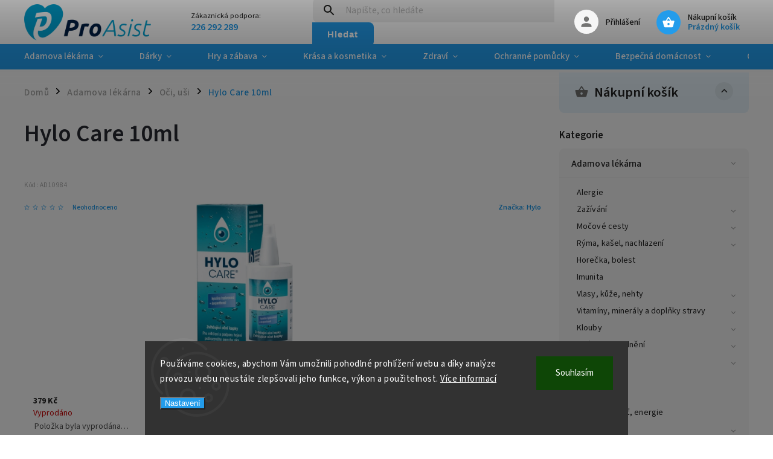

--- FILE ---
content_type: text/html; charset=utf-8
request_url: https://www.proasist.cz/oci--usi/hylo-care-10ml/
body_size: 46053
content:
<!doctype html><html lang="cs" dir="ltr" class="header-background-light external-fonts-loaded"><head><meta charset="utf-8" /><meta name="viewport" content="width=device-width,initial-scale=1" /><title>Hylo Care 10ml - ProAsist</title><link rel="preconnect" href="https://cdn.myshoptet.com" /><link rel="dns-prefetch" href="https://cdn.myshoptet.com" /><link rel="preload" href="https://cdn.myshoptet.com/prj/dist/master/cms/libs/jquery/jquery-1.11.3.min.js" as="script" /><link href="https://cdn.myshoptet.com/prj/dist/master/cms/templates/frontend_templates/shared/css/font-face/source-sans-3.css" rel="stylesheet"><link href="https://cdn.myshoptet.com/prj/dist/master/cms/templates/frontend_templates/shared/css/font-face/exo-2.css" rel="stylesheet"><script>
dataLayer = [];
dataLayer.push({'shoptet' : {
    "pageId": 1192,
    "pageType": "productDetail",
    "currency": "CZK",
    "currencyInfo": {
        "decimalSeparator": ",",
        "exchangeRate": 1,
        "priceDecimalPlaces": 0,
        "symbol": "K\u010d",
        "symbolLeft": 0,
        "thousandSeparator": " "
    },
    "language": "cs",
    "projectId": 522501,
    "product": {
        "id": 4183,
        "guid": "5e35a95e-932d-11ed-821d-ecf4bbd76e50",
        "hasVariants": false,
        "codes": [
            {
                "code": "AD10984"
            }
        ],
        "code": "AD10984",
        "name": "Hylo Care 10ml",
        "appendix": "",
        "weight": 0,
        "manufacturer": "Hylo",
        "manufacturerGuid": "1EF5334A35E66B8899A9DA0BA3DED3EE",
        "currentCategory": "Adamova l\u00e9k\u00e1rna | O\u010di, u\u0161i",
        "currentCategoryGuid": "98774b14-1a78-11ed-8b05-ecf4bbd5fcf2",
        "defaultCategory": "Adamova l\u00e9k\u00e1rna | O\u010di, u\u0161i",
        "defaultCategoryGuid": "98774b14-1a78-11ed-8b05-ecf4bbd5fcf2",
        "currency": "CZK",
        "priceWithVat": 379
    },
    "stocks": [
        {
            "id": "ext",
            "title": "Sklad",
            "isDeliveryPoint": 0,
            "visibleOnEshop": 1
        }
    ],
    "cartInfo": {
        "id": null,
        "freeShipping": false,
        "freeShippingFrom": 1999,
        "leftToFreeGift": {
            "formattedPrice": "0 K\u010d",
            "priceLeft": 0
        },
        "freeGift": false,
        "leftToFreeShipping": {
            "priceLeft": 1999,
            "dependOnRegion": 0,
            "formattedPrice": "1 999 K\u010d"
        },
        "discountCoupon": [],
        "getNoBillingShippingPrice": {
            "withoutVat": 0,
            "vat": 0,
            "withVat": 0
        },
        "cartItems": [],
        "taxMode": "ORDINARY"
    },
    "cart": [],
    "customer": {
        "priceRatio": 1,
        "priceListId": 1,
        "groupId": null,
        "registered": false,
        "mainAccount": false
    }
}});
dataLayer.push({'cookie_consent' : {
    "marketing": "denied",
    "analytics": "denied"
}});
document.addEventListener('DOMContentLoaded', function() {
    shoptet.consent.onAccept(function(agreements) {
        if (agreements.length == 0) {
            return;
        }
        dataLayer.push({
            'cookie_consent' : {
                'marketing' : (agreements.includes(shoptet.config.cookiesConsentOptPersonalisation)
                    ? 'granted' : 'denied'),
                'analytics': (agreements.includes(shoptet.config.cookiesConsentOptAnalytics)
                    ? 'granted' : 'denied')
            },
            'event': 'cookie_consent'
        });
    });
});
</script>

<!-- Google Tag Manager -->
<script>(function(w,d,s,l,i){w[l]=w[l]||[];w[l].push({'gtm.start':
new Date().getTime(),event:'gtm.js'});var f=d.getElementsByTagName(s)[0],
j=d.createElement(s),dl=l!='dataLayer'?'&l='+l:'';j.async=true;j.src=
'https://www.googletagmanager.com/gtm.js?id='+i+dl;f.parentNode.insertBefore(j,f);
})(window,document,'script','dataLayer','GTM-W4TPT4B6');</script>
<!-- End Google Tag Manager -->

<meta property="og:type" content="website"><meta property="og:site_name" content="proasist.cz"><meta property="og:url" content="https://www.proasist.cz/oci--usi/hylo-care-10ml/"><meta property="og:title" content="Hylo Care 10ml - ProAsist"><meta name="author" content="ProAsist"><meta name="web_author" content="Shoptet.cz"><meta name="dcterms.rightsHolder" content="www.proasist.cz"><meta name="robots" content="index,follow"><meta property="og:image" content="https://cdn.myshoptet.com/usr/www.proasist.cz/user/shop/big/4183-1_hylo-care.jpg?63c95221"><meta property="og:description" content="Hylo Care 10ml. Pro zvlhčení a podporu hojení poškozeného povrchu oka, např. v důsledku suchého oka po operačních zákrocích."><meta name="description" content="Hylo Care 10ml. Pro zvlhčení a podporu hojení poškozeného povrchu oka, např. v důsledku suchého oka po operačních zákrocích."><meta property="product:price:amount" content="379"><meta property="product:price:currency" content="CZK"><style>:root {--color-primary: #239ceb;--color-primary-h: 204;--color-primary-s: 83%;--color-primary-l: 53%;--color-primary-hover: #1997e5;--color-primary-hover-h: 203;--color-primary-hover-s: 80%;--color-primary-hover-l: 50%;--color-secondary: #468c98;--color-secondary-h: 189;--color-secondary-s: 37%;--color-secondary-l: 44%;--color-secondary-hover: #3b7580;--color-secondary-hover-h: 190;--color-secondary-hover-s: 37%;--color-secondary-hover-l: 37%;--color-tertiary: #ffc807;--color-tertiary-h: 47;--color-tertiary-s: 100%;--color-tertiary-l: 51%;--color-tertiary-hover: #ffbb00;--color-tertiary-hover-h: 44;--color-tertiary-hover-s: 100%;--color-tertiary-hover-l: 50%;--color-header-background: #ffffff;--template-font: "Source Sans 3";--template-headings-font: "Exo 2";--header-background-url: url("[data-uri]");--cookies-notice-background: #1A1937;--cookies-notice-color: #F8FAFB;--cookies-notice-button-hover: #f5f5f5;--cookies-notice-link-hover: #27263f;--templates-update-management-preview-mode-content: "Náhled aktualizací šablony je aktivní pro váš prohlížeč."}</style>
    <script>var shoptet = shoptet || {};</script>
    <script src="https://cdn.myshoptet.com/prj/dist/master/shop/dist/main-3g-header.js.27c4444ba5dd6be3416d.js"></script>
<!-- User include --><!-- service 852(492) html code header -->
<style>
#fb-root {display: none;}
.footer-links-icons {display:none;}
.not-working {background-color: black;color:white;width:100%;height:100%;position:fixed;top:0;left:0;z-index:9999999;text-align:center;padding:50px;}
</style>

<script src="https://ajax.googleapis.com/ajax/libs/webfont/1.6.26/webfont.js"></script>

<link rel="stylesheet" href="https://cdnjs.cloudflare.com/ajax/libs/twitter-bootstrap/4.4.1/css/bootstrap-grid.min.css" />
<link rel="stylesheet" href="https://code.jquery.com/ui/1.12.0/themes/smoothness/jquery-ui.css" />
<link rel="stylesheet" href="https://cdn.myshoptet.com/usr/shoptet.tomashlad.eu/user/documents/extras/shoptet-font/font.css"/>
<link rel="stylesheet" href="https://cdn.jsdelivr.net/npm/slick-carousel@1.8.1/slick/slick.css" />

<link rel="stylesheet" href="https://cdn.myshoptet.com/usr/shoptet.tomashlad.eu/user/documents/extras/adamin/animate.css">
<link rel="stylesheet" href="https://cdn.myshoptet.com/usr/shoptet.tomashlad.eu/user/documents/extras/adamin/screen.min.css?v31"/>

<style>
.top-navigation-bar .site-name {margin-bottom: 0;}
.extended-banner-link:empty {display:none;}
</style>
<!-- <link rel="stylesheet" href="https://cdn.myshoptet.com/usr/shoptet.tomashlad.eu/user/documents/extras/cookies-bar/styles.css?v=6"/> -->

<style>
.category-perex p img {max-width: 100%;height:auto;}
footer #formLogin .password-helper {display: block;}
.load-products {padding:10px 20px;border-radius:10px;}
.top-navigation-bar .container {max-height:32px;}
@media only screen and (max-width: 767px) {
.in-klient .sidebar.sidebar-left {display:block;}
.in-klient .sidebar-inner {padding-left:0;}
}
.dklabNaposledyZakoupiliCelkem {margin-top:20px !important;}
.in-index .products-block.products .slick-track {display:flex;}
.type-page .scroll-wrapper {overflow: auto;}
article img {max-width:100%;}
.in-znacka .page img {max-width: 100%;height: auto;}
.wrong-template {
    text-align: center;
    padding: 30px;
    background: #000;
    color: #fff;
    font-size: 20px;
    position: fixed;
    width: 100%;
    height: 100%;
    z-index: 99999999;
    top: 0;
    left: 0;
    padding-top: 20vh;
}
.wrong-template span {
    display: block;
    font-size: 15px;
    margin-top: 25px;
    opacity: 0.7;
}
.wrong-template span a {color: #fff; text-decoration: underline;}

#productDiscussion #discussion-form.visible-permanent {
    display: block;
    position: relative;
    max-height: unset;
    transform: none;
}

@media only screen and (min-width: 767px) {
#header .site-name img {
    max-width: 220px;
}
}
#products .dkLabFavouriteProductDiv ,.products .dkLabFavouriteProductDiv {display: none;}
footer .rate-wrapper .votes-wrap .vote-wrap a, footer .rate-wrapper .votes-wrap .vote-wrap .vote-name {color: black;}
footer .rate-wrapper .votes-wrap .vote-wrap .stars .star {top:-2px;}
.plus-gallery-wrap {display:flex;flex-flow:row wrap;}
.plus-gallery-wrap div.plus-gallery-item {margin-right:20px;margin-bottom:20px;}
.advancedOrder__buttons {display: flex;align-items: center;justify-content: center;margin-top: 20px;margin-bottom: 20px;}
.advancedOrder__buttons .next-step-back {
    display: inline-block !important;
    line-height: 38px;
    padding: 0 15px;
    min-height: 38px;
    background: transparent;
    color: var(--color-primary) !important;
    font-size: 14px;
    border: 1px solid var(--color-primary);
    margin-right: 15px;
    font-family: var(--template-font);
    font-size: 14px;
    font-weight: 400;
    cursor: pointer;
    font-size: 1.1em;
    border-radius: 8px;
}
.advancedOrder__buttons .next-step-back:hover {background: #f2f2f2;}
@media (max-width: 768px) {
.advancedOrder__buttons .next-step-back {margin: 0 auto}
}
.hp-ratings .admin-response {display: none;}
.popup-widget.cart-widget .remove-item {min-width:0;height:auto;}
.p-detail .p-image-wrapper img {object-fit:contain;}
.products-block.products .product a img, .p-detail .p-image-wrapper img, .search-whisperer img, .products-inline.products .product .image img, .advanced-parameter-inner img {height:auto;}
#footer .copyright .podpis {display:block !important;}
img {height: auto;}
.p-detail .p-image-wrapper img {height:auto;}
.carousel-inner {min-height:0 !important;}
</style>
<!-- api 473(125) html code header -->

                <style>
                    #order-billing-methods .radio-wrapper[data-guid="bb1a5f71-9b1f-11ed-adb3-246e96436e9c"]:not(.cggooglepay), #order-billing-methods .radio-wrapper[data-guid="8e83e9b9-f79e-11ec-adb3-246e96436e9c"]:not(.cgapplepay) {
                        display: none;
                    }
                </style>
                <script type="text/javascript">
                    document.addEventListener('DOMContentLoaded', function() {
                        if (getShoptetDataLayer('pageType') === 'billingAndShipping') {
                            
                try {
                    if (window.ApplePaySession && window.ApplePaySession.canMakePayments()) {
                        document.querySelector('#order-billing-methods .radio-wrapper[data-guid="8e83e9b9-f79e-11ec-adb3-246e96436e9c"]').classList.add('cgapplepay');
                    }
                } catch (err) {} 
            
                            
                const cgBaseCardPaymentMethod = {
                        type: 'CARD',
                        parameters: {
                            allowedAuthMethods: ["PAN_ONLY", "CRYPTOGRAM_3DS"],
                            allowedCardNetworks: [/*"AMEX", "DISCOVER", "INTERAC", "JCB",*/ "MASTERCARD", "VISA"]
                        }
                };
                
                function cgLoadScript(src, callback)
                {
                    var s,
                        r,
                        t;
                    r = false;
                    s = document.createElement('script');
                    s.type = 'text/javascript';
                    s.src = src;
                    s.onload = s.onreadystatechange = function() {
                        if ( !r && (!this.readyState || this.readyState == 'complete') )
                        {
                            r = true;
                            callback();
                        }
                    };
                    t = document.getElementsByTagName('script')[0];
                    t.parentNode.insertBefore(s, t);
                } 
                
                function cgGetGoogleIsReadyToPayRequest() {
                    return Object.assign(
                        {},
                        {
                            apiVersion: 2,
                            apiVersionMinor: 0
                        },
                        {
                            allowedPaymentMethods: [cgBaseCardPaymentMethod]
                        }
                    );
                }

                function onCgGooglePayLoaded() {
                    let paymentsClient = new google.payments.api.PaymentsClient({environment: 'PRODUCTION'});
                    paymentsClient.isReadyToPay(cgGetGoogleIsReadyToPayRequest()).then(function(response) {
                        if (response.result) {
                            document.querySelector('#order-billing-methods .radio-wrapper[data-guid="bb1a5f71-9b1f-11ed-adb3-246e96436e9c"]').classList.add('cggooglepay');	 	 	 	 	 
                        }
                    })
                    .catch(function(err) {});
                }
                
                cgLoadScript('https://pay.google.com/gp/p/js/pay.js', onCgGooglePayLoaded);
            
                        }
                    });
                </script> 
                
<!-- service 619(267) html code header -->
<link href="https://cdn.myshoptet.com/usr/fvstudio.myshoptet.com/user/documents/addons/cartupsell.min.css?24.11.1" rel="stylesheet">
<!-- service 1228(847) html code header -->
<link 
rel="stylesheet" 
href="https://cdn.myshoptet.com/usr/dmartini.myshoptet.com/user/documents/upload/dmartini/shop_rating/shop_rating.min.css?140"
data-author="Dominik Martini" 
data-author-web="dmartini.cz">
<!-- service 1472(1086) html code header -->
<link rel="stylesheet" href="https://cdn.myshoptet.com/usr/apollo.jakubtursky.sk/user/documents/assets/sipky/main.css?v=19">
<!-- service 1709(1293) html code header -->
<style>
.shkRecapImgExtension {
    float: left;
    width: 50px;
    margin-right: 6px;
    margin-bottom: 2px;
}
.shkRecapImgExtension:not(:nth-of-type(1)) {
  display: none;
}

@media only screen and (max-width: 1200px) and (min-width: 992px) {
    .shkRecapImgExtension {
        width: 38px;
    }
    .template-13 .shkRecapImgExtension {
        margin-right: 0;
        margin-bottom: 5px;
        width: 100%;
    }
}
@media only screen and (max-width: 360px) {
	.shkRecapImgExtension {
        width: 38px;
    }
}
.template-08 #checkout-recapitulation a,
.template-06 #checkout-recapitulation a {
	display: inline;
}
@media only screen and (max-width: 760px) and (min-width: 640px) {
	.template-08 .shkRecapImgExtension {
		margin-right: 0;
        margin-bottom: 5px;
        width: 100%;
	}
  .template-08 #checkout-recapitulation a {
  	display: inline-block;
  }
}

@media only screen and (max-width: 992px) and (min-width: 640px) {
    .template-05 .shkRecapImgExtension,
    .template-04 .shkRecapImgExtension {
        width: 38px;
    }
}
</style>
<!-- project html code header -->
<!-- Původní adresa ke stylu
<link rel="stylesheet" href="https://cdn.myshoptet.com/usr/shoptet.tomashlad.eu/user/documents/extras/proasist/screen.css?v="/>
-->

<link rel="stylesheet" href="/user/documents/code/screen.css?v=3"/>

<style>
/*msg lišta*/
@media only screen and (min-width: 768px) {
    .overall-wrapper > .site-msg.information {
        display: block;
    }
}
.site-msg.information, div.message.notice-message {
    background-color: #1997e5;
    line-height: 26px;
}

@media (min-width: 768px) {
    .navigation-in > ul > li.ext > ul > li > div > ul {
        overflow: unset !important;
    }
}
.cart-table .p-price {
display: flex;
}
/*
footer .contact-socials .facebook, footer .contact-socials .instagram {
    display: block !important;
    margin-bottom: 12px;
}

    .facebook_text {
        font-size: 1.2em;
        font-weight: 600;
        letter-spacing: 0px;
        color: #1E1E1C;
    }
footer .contact-socials .facebook a {
    font-size: 1.1em; 
    overflow: unset;
}*/
</style>
<style>
:root {
--color-detail-product-arrows-BG: rgba(0, 0, 0, 0.25);
--color-detail-product-arrows-BG-hover: rgba(0, 0, 0, 0.6);
--color-detail-product-arrows-icon: 	#ffffff;
--color-detail-product-arrows-icon-hover: 	#FFFF00;
--detail-product-arrows-border-radius: 100%;
}
</style>
<!-- /User include --><link rel="shortcut icon" href="/favicon.ico" type="image/x-icon" /><link rel="canonical" href="https://www.proasist.cz/oci--usi/hylo-care-10ml/" />    <script>
        var _hwq = _hwq || [];
        _hwq.push(['setKey', '3D8FAD0B58D85CBE01E25CF91A3DB88F']);
        _hwq.push(['setTopPos', '0']);
        _hwq.push(['showWidget', '22']);
        (function() {
            var ho = document.createElement('script');
            ho.src = 'https://cz.im9.cz/direct/i/gjs.php?n=wdgt&sak=3D8FAD0B58D85CBE01E25CF91A3DB88F';
            var s = document.getElementsByTagName('script')[0]; s.parentNode.insertBefore(ho, s);
        })();
    </script>
    <!-- Global site tag (gtag.js) - Google Analytics -->
    <script async src="https://www.googletagmanager.com/gtag/js?id=G-HVTJH6WYCB"></script>
    <script>
        
        window.dataLayer = window.dataLayer || [];
        function gtag(){dataLayer.push(arguments);}
        

                    console.debug('default consent data');

            gtag('consent', 'default', {"ad_storage":"denied","analytics_storage":"denied","ad_user_data":"denied","ad_personalization":"denied","wait_for_update":500});
            dataLayer.push({
                'event': 'default_consent'
            });
        
        gtag('js', new Date());

        
                gtag('config', 'G-HVTJH6WYCB', {"groups":"GA4","send_page_view":false,"content_group":"productDetail","currency":"CZK","page_language":"cs"});
        
                gtag('config', 'AW-996425536', {"allow_enhanced_conversions":true});
        
        
        
        
        
                    gtag('event', 'page_view', {"send_to":"GA4","page_language":"cs","content_group":"productDetail","currency":"CZK"});
        
                gtag('set', 'currency', 'CZK');

        gtag('event', 'view_item', {
            "send_to": "UA",
            "items": [
                {
                    "id": "AD10984",
                    "name": "Hylo Care 10ml",
                    "category": "Adamova l\u00e9k\u00e1rna \/ O\u010di, u\u0161i",
                                        "brand": "Hylo",
                                                            "price": 379
                }
            ]
        });
        
        
        
        
        
                    gtag('event', 'view_item', {"send_to":"GA4","page_language":"cs","content_group":"productDetail","value":379,"currency":"CZK","items":[{"item_id":"AD10984","item_name":"Hylo Care 10ml","item_brand":"Hylo","item_category":"Adamova l\u00e9k\u00e1rna","item_category2":"O\u010di, u\u0161i","price":379,"quantity":1,"index":0}]});
        
        
        
        
        
        
        
        document.addEventListener('DOMContentLoaded', function() {
            if (typeof shoptet.tracking !== 'undefined') {
                for (var id in shoptet.tracking.bannersList) {
                    gtag('event', 'view_promotion', {
                        "send_to": "UA",
                        "promotions": [
                            {
                                "id": shoptet.tracking.bannersList[id].id,
                                "name": shoptet.tracking.bannersList[id].name,
                                "position": shoptet.tracking.bannersList[id].position
                            }
                        ]
                    });
                }
            }

            shoptet.consent.onAccept(function(agreements) {
                if (agreements.length !== 0) {
                    console.debug('gtag consent accept');
                    var gtagConsentPayload =  {
                        'ad_storage': agreements.includes(shoptet.config.cookiesConsentOptPersonalisation)
                            ? 'granted' : 'denied',
                        'analytics_storage': agreements.includes(shoptet.config.cookiesConsentOptAnalytics)
                            ? 'granted' : 'denied',
                                                                                                'ad_user_data': agreements.includes(shoptet.config.cookiesConsentOptPersonalisation)
                            ? 'granted' : 'denied',
                        'ad_personalization': agreements.includes(shoptet.config.cookiesConsentOptPersonalisation)
                            ? 'granted' : 'denied',
                        };
                    console.debug('update consent data', gtagConsentPayload);
                    gtag('consent', 'update', gtagConsentPayload);
                    dataLayer.push(
                        { 'event': 'update_consent' }
                    );
                }
            });
        });
    </script>
<script>
    (function(t, r, a, c, k, i, n, g) { t['ROIDataObject'] = k;
    t[k]=t[k]||function(){ (t[k].q=t[k].q||[]).push(arguments) },t[k].c=i;n=r.createElement(a),
    g=r.getElementsByTagName(a)[0];n.async=1;n.src=c;g.parentNode.insertBefore(n,g)
    })(window, document, 'script', '//www.heureka.cz/ocm/sdk.js?source=shoptet&version=2&page=product_detail', 'heureka', 'cz');

    heureka('set_user_consent', 0);
</script>
</head><body class="desktop id-1192 in-oci--usi template-11 type-product type-detail multiple-columns-body columns-mobile-2 columns-3 blank-mode blank-mode-css ums_forms_redesign--off ums_a11y_category_page--on ums_discussion_rating_forms--off ums_flags_display_unification--on ums_a11y_login--on mobile-header-version-1">
        <div id="fb-root"></div>
        <script>
            window.fbAsyncInit = function() {
                FB.init({
                    autoLogAppEvents : true,
                    xfbml            : true,
                    version          : 'v24.0'
                });
            };
        </script>
        <script async defer crossorigin="anonymous" src="https://connect.facebook.net/cs_CZ/sdk.js#xfbml=1&version=v24.0"></script>
<!-- Google Tag Manager (noscript) -->
<noscript><iframe src="https://www.googletagmanager.com/ns.html?id=GTM-W4TPT4B6"
height="0" width="0" style="display:none;visibility:hidden"></iframe></noscript>
<!-- End Google Tag Manager (noscript) -->

    <div class="siteCookies siteCookies--bottom siteCookies--dark js-siteCookies" role="dialog" data-testid="cookiesPopup" data-nosnippet>
        <div class="siteCookies__form">
            <div class="siteCookies__content">
                <div class="siteCookies__text">
                    Používáme cookies, abychom Vám umožnili pohodlné prohlížení webu a díky analýze provozu webu neustále zlepšovali jeho funkce, výkon a použitelnost. <a href="/podminky-ochrany-osobnich-udaju/" target="_blank" rel="noopener noreferrer">Více informací</a>
                </div>
                <p class="siteCookies__links">
                    <button class="siteCookies__link js-cookies-settings" aria-label="Nastavení cookies" data-testid="cookiesSettings">Nastavení</button>
                </p>
            </div>
            <div class="siteCookies__buttonWrap">
                                <button class="siteCookies__button js-cookiesConsentSubmit" value="all" aria-label="Přijmout cookies" data-testid="buttonCookiesAccept">Souhlasím</button>
            </div>
        </div>
        <script>
            document.addEventListener("DOMContentLoaded", () => {
                const siteCookies = document.querySelector('.js-siteCookies');
                document.addEventListener("scroll", shoptet.common.throttle(() => {
                    const st = document.documentElement.scrollTop;
                    if (st > 1) {
                        siteCookies.classList.add('siteCookies--scrolled');
                    } else {
                        siteCookies.classList.remove('siteCookies--scrolled');
                    }
                }, 100));
            });
        </script>
    </div>
<a href="#content" class="skip-link sr-only">Přejít na obsah</a><div class="overall-wrapper"><div class="user-action"><div class="container">
    <div class="user-action-in">
                    <div id="login" class="user-action-login popup-widget login-widget" role="dialog" aria-labelledby="loginHeading">
        <div class="popup-widget-inner">
                            <h2 id="loginHeading">Přihlášení k vašemu účtu</h2><div id="customerLogin"><form action="/action/Customer/Login/" method="post" id="formLoginIncluded" class="csrf-enabled formLogin" data-testid="formLogin"><input type="hidden" name="referer" value="" /><div class="form-group"><div class="input-wrapper email js-validated-element-wrapper no-label"><input type="email" name="email" class="form-control" autofocus placeholder="E-mailová adresa (např. jan@novak.cz)" data-testid="inputEmail" autocomplete="email" required /></div></div><div class="form-group"><div class="input-wrapper password js-validated-element-wrapper no-label"><input type="password" name="password" class="form-control" placeholder="Heslo" data-testid="inputPassword" autocomplete="current-password" required /><span class="no-display">Nemůžete vyplnit toto pole</span><input type="text" name="surname" value="" class="no-display" /></div></div><div class="form-group"><div class="login-wrapper"><button type="submit" class="btn btn-secondary btn-text btn-login" data-testid="buttonSubmit">Přihlásit se</button><div class="password-helper"><a href="/registrace/" data-testid="signup" rel="nofollow">Nová registrace</a><a href="/klient/zapomenute-heslo/" rel="nofollow">Zapomenuté heslo</a></div></div></div></form>
</div>                    </div>
    </div>

                            <div id="cart-widget" class="user-action-cart popup-widget cart-widget loader-wrapper" data-testid="popupCartWidget" role="dialog" aria-hidden="true">
    <div class="popup-widget-inner cart-widget-inner place-cart-here">
        <div class="loader-overlay">
            <div class="loader"></div>
        </div>
    </div>

    <div class="cart-widget-button">
        <a href="/kosik/" class="btn btn-conversion" id="continue-order-button" rel="nofollow" data-testid="buttonNextStep">Pokračovat do košíku</a>
    </div>
</div>
            </div>
</div>
</div><div class="top-navigation-bar" data-testid="topNavigationBar">

    <div class="container">

        <div class="top-navigation-contacts">
            <strong>Zákaznická podpora:</strong><a href="tel:226292289" class="project-phone" aria-label="Zavolat na 226292289" data-testid="contactboxPhone"><span>226 292 289</span></a><a href="mailto:eshop@proasist.cz" class="project-email" data-testid="contactboxEmail"><span>eshop@proasist.cz</span></a>        </div>

                            <div class="top-navigation-menu">
                <div class="top-navigation-menu-trigger"></div>
                <ul class="top-navigation-bar-menu">
                                            <li class="top-navigation-menu-item-1363">
                            <a href="/kontakty-a-vydejni-misto/">Kontakty a výdejní místo</a>
                        </li>
                                            <li class="top-navigation-menu-item-1252">
                            <a href="/zpusoby-dopravy/">Způsoby dopravy a platby</a>
                        </li>
                                            <li class="top-navigation-menu-item-715">
                            <a href="/onas/">O nás</a>
                        </li>
                                            <li class="top-navigation-menu-item-39">
                            <a href="/obchodni-podminky/">Obchodní podmínky ProAsist</a>
                        </li>
                                            <li class="top-navigation-menu-item-709">
                            <a href="/obchodni-podminky-adamova-lekarna/">Obchodní podmínky Adamova lékárna</a>
                        </li>
                                            <li class="top-navigation-menu-item-691">
                            <a href="/podminky-ochrany-osobnich-udaju-/">Ochrana osobních údajů</a>
                        </li>
                                            <li class="top-navigation-menu-item-1255">
                            <a href="/reklamacni-rad/">Reklamační řád</a>
                        </li>
                                            <li class="top-navigation-menu-item-1357">
                            <a href="/nahradni-plneni/">Náhradní plnění</a>
                        </li>
                                    </ul>
                <ul class="top-navigation-bar-menu-helper"></ul>
            </div>
        
        <div class="top-navigation-tools">
            <div class="responsive-tools">
                <a href="#" class="toggle-window" data-target="search" aria-label="Hledat" data-testid="linkSearchIcon"></a>
                                                            <a href="#" class="toggle-window" data-target="login"></a>
                                                    <a href="#" class="toggle-window" data-target="navigation" aria-label="Menu" data-testid="hamburgerMenu"></a>
            </div>
                        <button class="top-nav-button top-nav-button-login toggle-window" type="button" data-target="login" aria-haspopup="dialog" aria-controls="login" aria-expanded="false" data-testid="signin"><span>Přihlášení</span></button>        </div>

    </div>

</div>
<header id="header"><div class="container navigation-wrapper">
    <div class="header-top">
        <div class="site-name-wrapper">
            <div class="site-name"><a href="/" data-testid="linkWebsiteLogo"><img src="https://cdn.myshoptet.com/usr/www.proasist.cz/user/logos/barevne___za__kladni___mini_.png" alt="ProAsist" fetchpriority="low" /></a></div>        </div>
        <div class="search" itemscope itemtype="https://schema.org/WebSite">
            <meta itemprop="headline" content="Oči, uši"/><meta itemprop="url" content="https://www.proasist.cz"/><meta itemprop="text" content="Hylo Care 10ml. Pro zvlhčení a podporu hojení poškozeného povrchu oka, např. v důsledku suchého oka po operačních zákrocích."/>            <form action="/action/ProductSearch/prepareString/" method="post"
    id="formSearchForm" class="search-form compact-form js-search-main"
    itemprop="potentialAction" itemscope itemtype="https://schema.org/SearchAction" data-testid="searchForm">
    <fieldset>
        <meta itemprop="target"
            content="https://www.proasist.cz/vyhledavani/?string={string}"/>
        <input type="hidden" name="language" value="cs"/>
        
            
<input
    type="search"
    name="string"
        class="query-input form-control search-input js-search-input"
    placeholder="Napište, co hledáte"
    autocomplete="off"
    required
    itemprop="query-input"
    aria-label="Vyhledávání"
    data-testid="searchInput"
>
            <button type="submit" class="btn btn-default" data-testid="searchBtn">Hledat</button>
        
    </fieldset>
</form>
        </div>
        <div class="navigation-buttons">
                
    <a href="/kosik/" class="btn btn-icon toggle-window cart-count" data-target="cart" data-hover="true" data-redirect="true" data-testid="headerCart" rel="nofollow" aria-haspopup="dialog" aria-expanded="false" aria-controls="cart-widget">
        
                <span class="sr-only">Nákupní košík</span>
        
            <span class="cart-price visible-lg-inline-block" data-testid="headerCartPrice">
                                    Prázdný košík                            </span>
        
    
            </a>
        </div>
    </div>
    <nav id="navigation" aria-label="Hlavní menu" data-collapsible="true"><div class="navigation-in menu"><ul class="menu-level-1" role="menubar" data-testid="headerMenuItems"><li class="menu-item-1105 ext" role="none"><a href="/adamova-lekarna/" data-testid="headerMenuItem" role="menuitem" aria-haspopup="true" aria-expanded="false"><b>Adamova lékárna</b><span class="submenu-arrow"></span></a><ul class="menu-level-2" aria-label="Adamova lékárna" tabindex="-1" role="menu"><li class="menu-item-1189" role="none"><a href="/alergie/" class="menu-image" data-testid="headerMenuItem" tabindex="-1" aria-hidden="true"><img src="data:image/svg+xml,%3Csvg%20width%3D%22140%22%20height%3D%22100%22%20xmlns%3D%22http%3A%2F%2Fwww.w3.org%2F2000%2Fsvg%22%3E%3C%2Fsvg%3E" alt="" aria-hidden="true" width="140" height="100"  data-src="https://cdn.myshoptet.com/usr/www.proasist.cz/user/categories/thumb/alergie.png" fetchpriority="low" /></a><div><a href="/alergie/" data-testid="headerMenuItem" role="menuitem"><span>Alergie</span></a>
                        </div></li><li class="menu-item-1135 has-third-level" role="none"><a href="/zazivani-2/" class="menu-image" data-testid="headerMenuItem" tabindex="-1" aria-hidden="true"><img src="data:image/svg+xml,%3Csvg%20width%3D%22140%22%20height%3D%22100%22%20xmlns%3D%22http%3A%2F%2Fwww.w3.org%2F2000%2Fsvg%22%3E%3C%2Fsvg%3E" alt="" aria-hidden="true" width="140" height="100"  data-src="https://cdn.myshoptet.com/usr/www.proasist.cz/user/categories/thumb/za____v__n__.png" fetchpriority="low" /></a><div><a href="/zazivani-2/" data-testid="headerMenuItem" role="menuitem"><span>Zažívání</span></a>
                                                    <ul class="menu-level-3" role="menu">
                                                                    <li class="menu-item-1138" role="none">
                                        <a href="/zaludek/" data-testid="headerMenuItem" role="menuitem">
                                            Žaludek</a>,                                    </li>
                                                                    <li class="menu-item-1159" role="none">
                                        <a href="/prujem/" data-testid="headerMenuItem" role="menuitem">
                                            Průjem</a>,                                    </li>
                                                                    <li class="menu-item-1162" role="none">
                                        <a href="/traveni/" data-testid="headerMenuItem" role="menuitem">
                                            Trávení</a>,                                    </li>
                                                                    <li class="menu-item-1183" role="none">
                                        <a href="/paleni-zahy/" data-testid="headerMenuItem" role="menuitem">
                                            Pálení žáhy</a>,                                    </li>
                                                                    <li class="menu-item-1186" role="none">
                                        <a href="/jatra--zlucnik/" data-testid="headerMenuItem" role="menuitem">
                                            Játra, žlučník</a>                                    </li>
                                                            </ul>
                        </div></li><li class="menu-item-1108 has-third-level" role="none"><a href="/mocove-cesty-2/" class="menu-image" data-testid="headerMenuItem" tabindex="-1" aria-hidden="true"><img src="data:image/svg+xml,%3Csvg%20width%3D%22140%22%20height%3D%22100%22%20xmlns%3D%22http%3A%2F%2Fwww.w3.org%2F2000%2Fsvg%22%3E%3C%2Fsvg%3E" alt="" aria-hidden="true" width="140" height="100"  data-src="https://cdn.myshoptet.com/usr/www.proasist.cz/user/categories/thumb/ledviny.png" fetchpriority="low" /></a><div><a href="/mocove-cesty-2/" data-testid="headerMenuItem" role="menuitem"><span>Močové cesty</span></a>
                                                    <ul class="menu-level-3" role="menu">
                                                                    <li class="menu-item-1111" role="none">
                                        <a href="/potence-a-prostata/" data-testid="headerMenuItem" role="menuitem">
                                            Potence a prostata</a>,                                    </li>
                                                                    <li class="menu-item-1141" role="none">
                                        <a href="/mocove-cesty--ledviny/" data-testid="headerMenuItem" role="menuitem">
                                            Močové cesty, ledviny</a>                                    </li>
                                                            </ul>
                        </div></li><li class="menu-item-1219 has-third-level" role="none"><a href="/ryma--kasel--nachlazeni/" class="menu-image" data-testid="headerMenuItem" tabindex="-1" aria-hidden="true"><img src="data:image/svg+xml,%3Csvg%20width%3D%22140%22%20height%3D%22100%22%20xmlns%3D%22http%3A%2F%2Fwww.w3.org%2F2000%2Fsvg%22%3E%3C%2Fsvg%3E" alt="" aria-hidden="true" width="140" height="100"  data-src="https://cdn.myshoptet.com/usr/www.proasist.cz/user/categories/thumb/kasel.png" fetchpriority="low" /></a><div><a href="/ryma--kasel--nachlazeni/" data-testid="headerMenuItem" role="menuitem"><span>Rýma, kašel, nachlazení</span></a>
                                                    <ul class="menu-level-3" role="menu">
                                                                    <li class="menu-item-1222" role="none">
                                        <a href="/kasel/" data-testid="headerMenuItem" role="menuitem">
                                            Kašel</a>,                                    </li>
                                                                    <li class="menu-item-1246" role="none">
                                        <a href="/ryma/" data-testid="headerMenuItem" role="menuitem">
                                            Rýma</a>,                                    </li>
                                                                    <li class="menu-item-1249" role="none">
                                        <a href="/bolest-v-krku/" data-testid="headerMenuItem" role="menuitem">
                                            Bolest v krku</a>                                    </li>
                                                            </ul>
                        </div></li><li class="menu-item-1237" role="none"><a href="/horecka--bolest/" class="menu-image" data-testid="headerMenuItem" tabindex="-1" aria-hidden="true"><img src="data:image/svg+xml,%3Csvg%20width%3D%22140%22%20height%3D%22100%22%20xmlns%3D%22http%3A%2F%2Fwww.w3.org%2F2000%2Fsvg%22%3E%3C%2Fsvg%3E" alt="" aria-hidden="true" width="140" height="100"  data-src="https://cdn.myshoptet.com/usr/www.proasist.cz/user/categories/thumb/hore__ka.png" fetchpriority="low" /></a><div><a href="/horecka--bolest/" data-testid="headerMenuItem" role="menuitem"><span>Horečka, bolest</span></a>
                        </div></li><li class="menu-item-1240" role="none"><a href="/imunita-2/" class="menu-image" data-testid="headerMenuItem" tabindex="-1" aria-hidden="true"><img src="data:image/svg+xml,%3Csvg%20width%3D%22140%22%20height%3D%22100%22%20xmlns%3D%22http%3A%2F%2Fwww.w3.org%2F2000%2Fsvg%22%3E%3C%2Fsvg%3E" alt="" aria-hidden="true" width="140" height="100"  data-src="https://cdn.myshoptet.com/usr/www.proasist.cz/user/categories/thumb/imunita.png" fetchpriority="low" /></a><div><a href="/imunita-2/" data-testid="headerMenuItem" role="menuitem"><span>Imunita</span></a>
                        </div></li><li class="menu-item-1117 has-third-level" role="none"><a href="/vlasy--kuze--nehty/" class="menu-image" data-testid="headerMenuItem" tabindex="-1" aria-hidden="true"><img src="data:image/svg+xml,%3Csvg%20width%3D%22140%22%20height%3D%22100%22%20xmlns%3D%22http%3A%2F%2Fwww.w3.org%2F2000%2Fsvg%22%3E%3C%2Fsvg%3E" alt="" aria-hidden="true" width="140" height="100"  data-src="https://cdn.myshoptet.com/usr/www.proasist.cz/user/categories/thumb/vlasy.png" fetchpriority="low" /></a><div><a href="/vlasy--kuze--nehty/" data-testid="headerMenuItem" role="menuitem"><span>Vlasy, kůže, nehty</span></a>
                                                    <ul class="menu-level-3" role="menu">
                                                                    <li class="menu-item-1447" role="none">
                                        <a href="/kosmetika/" data-testid="headerMenuItem" role="menuitem">
                                            Kosmetika</a>,                                    </li>
                                                                    <li class="menu-item-1120" role="none">
                                        <a href="/vlasy/" data-testid="headerMenuItem" role="menuitem">
                                            Vlasy</a>,                                    </li>
                                                                    <li class="menu-item-1228" role="none">
                                        <a href="/kozni-mykozy/" data-testid="headerMenuItem" role="menuitem">
                                            Kožní mykózy</a>,                                    </li>
                                                                    <li class="menu-item-1231" role="none">
                                        <a href="/ekzemy/" data-testid="headerMenuItem" role="menuitem">
                                            Ekzémy</a>,                                    </li>
                                                                    <li class="menu-item-1234" role="none">
                                        <a href="/lupenka/" data-testid="headerMenuItem" role="menuitem">
                                            Lupénka</a>,                                    </li>
                                                                    <li class="menu-item-1336" role="none">
                                        <a href="/hojeni-ran/" data-testid="headerMenuItem" role="menuitem">
                                            Hojení ran</a>,                                    </li>
                                                                    <li class="menu-item-1410" role="none">
                                        <a href="/pripravky-proti-vsim/" data-testid="headerMenuItem" role="menuitem">
                                            Přípravky proti vším</a>                                    </li>
                                                            </ul>
                        </div></li><li class="menu-item-1198 has-third-level" role="none"><a href="/vitaminy--mineraly-a-doplnky-stravy/" class="menu-image" data-testid="headerMenuItem" tabindex="-1" aria-hidden="true"><img src="data:image/svg+xml,%3Csvg%20width%3D%22140%22%20height%3D%22100%22%20xmlns%3D%22http%3A%2F%2Fwww.w3.org%2F2000%2Fsvg%22%3E%3C%2Fsvg%3E" alt="" aria-hidden="true" width="140" height="100"  data-src="https://cdn.myshoptet.com/usr/www.proasist.cz/user/categories/thumb/vitaminy_i.png" fetchpriority="low" /></a><div><a href="/vitaminy--mineraly-a-doplnky-stravy/" data-testid="headerMenuItem" role="menuitem"><span>Vitamíny, minerály a doplňky stravy</span></a>
                                                    <ul class="menu-level-3" role="menu">
                                                                    <li class="menu-item-1425" role="none">
                                        <a href="/vitamin-a/" data-testid="headerMenuItem" role="menuitem">
                                            Vitamin A</a>,                                    </li>
                                                                    <li class="menu-item-1318" role="none">
                                        <a href="/vitamin-b/" data-testid="headerMenuItem" role="menuitem">
                                            Vitamin B</a>,                                    </li>
                                                                    <li class="menu-item-1321" role="none">
                                        <a href="/vitamin-c/" data-testid="headerMenuItem" role="menuitem">
                                            Vitamin C</a>,                                    </li>
                                                                    <li class="menu-item-1360" role="none">
                                        <a href="/vitamin-d/" data-testid="headerMenuItem" role="menuitem">
                                            Vitamin D</a>,                                    </li>
                                                                    <li class="menu-item-1324" role="none">
                                        <a href="/multivitaminy/" data-testid="headerMenuItem" role="menuitem">
                                            Multivitamíny a multiminerály</a>,                                    </li>
                                                                    <li class="menu-item-1333" role="none">
                                        <a href="/magnesium-horcik/" data-testid="headerMenuItem" role="menuitem">
                                            Magnesium (Hořčík)</a>,                                    </li>
                                                                    <li class="menu-item-1416" role="none">
                                        <a href="/zinek/" data-testid="headerMenuItem" role="menuitem">
                                            Zinek</a>,                                    </li>
                                                                    <li class="menu-item-1419" role="none">
                                        <a href="/zelezo/" data-testid="headerMenuItem" role="menuitem">
                                            Železo</a>,                                    </li>
                                                                    <li class="menu-item-1422" role="none">
                                        <a href="/omega-3/" data-testid="headerMenuItem" role="menuitem">
                                            Omega 3</a>,                                    </li>
                                                                    <li class="menu-item-1327" role="none">
                                        <a href="/pro-zeny/" data-testid="headerMenuItem" role="menuitem">
                                            Pro ženy</a>,                                    </li>
                                                                    <li class="menu-item-1330" role="none">
                                        <a href="/pro-muze/" data-testid="headerMenuItem" role="menuitem">
                                            Pro muže</a>,                                    </li>
                                                                    <li class="menu-item-1413" role="none">
                                        <a href="/vitalni-houby/" data-testid="headerMenuItem" role="menuitem">
                                            Vitální houby</a>,                                    </li>
                                                                    <li class="menu-item-1441" role="none">
                                        <a href="/probiotika/" data-testid="headerMenuItem" role="menuitem">
                                            Probiotika</a>                                    </li>
                                                            </ul>
                        </div></li><li class="menu-item-1243 has-third-level" role="none"><a href="/klouby-2/" class="menu-image" data-testid="headerMenuItem" tabindex="-1" aria-hidden="true"><img src="data:image/svg+xml,%3Csvg%20width%3D%22140%22%20height%3D%22100%22%20xmlns%3D%22http%3A%2F%2Fwww.w3.org%2F2000%2Fsvg%22%3E%3C%2Fsvg%3E" alt="" aria-hidden="true" width="140" height="100"  data-src="https://cdn.myshoptet.com/usr/www.proasist.cz/user/categories/thumb/klouby.png" fetchpriority="low" /></a><div><a href="/klouby-2/" data-testid="headerMenuItem" role="menuitem"><span>Klouby</span></a>
                                                    <ul class="menu-level-3" role="menu">
                                                                    <li class="menu-item-1453" role="none">
                                        <a href="/bandaze/" data-testid="headerMenuItem" role="menuitem">
                                            Bandáže</a>                                    </li>
                                                            </ul>
                        </div></li><li class="menu-item-1213 has-third-level" role="none"><a href="/spanek-a-uklidneni-2/" class="menu-image" data-testid="headerMenuItem" tabindex="-1" aria-hidden="true"><img src="data:image/svg+xml,%3Csvg%20width%3D%22140%22%20height%3D%22100%22%20xmlns%3D%22http%3A%2F%2Fwww.w3.org%2F2000%2Fsvg%22%3E%3C%2Fsvg%3E" alt="" aria-hidden="true" width="140" height="100"  data-src="https://cdn.myshoptet.com/usr/www.proasist.cz/user/categories/thumb/uklidn__n__.png" fetchpriority="low" /></a><div><a href="/spanek-a-uklidneni-2/" data-testid="headerMenuItem" role="menuitem"><span>Spánek a uklidnění</span></a>
                                                    <ul class="menu-level-3" role="menu">
                                                                    <li class="menu-item-1216" role="none">
                                        <a href="/nervozita-a-stres/" data-testid="headerMenuItem" role="menuitem">
                                            Nervozita a stres</a>,                                    </li>
                                                                    <li class="menu-item-1225" role="none">
                                        <a href="/nespavost/" data-testid="headerMenuItem" role="menuitem">
                                            Nespavost</a>                                    </li>
                                                            </ul>
                        </div></li><li class="menu-item-1201 has-third-level" role="none"><a href="/srdce-a-cevy/" class="menu-image" data-testid="headerMenuItem" tabindex="-1" aria-hidden="true"><img src="data:image/svg+xml,%3Csvg%20width%3D%22140%22%20height%3D%22100%22%20xmlns%3D%22http%3A%2F%2Fwww.w3.org%2F2000%2Fsvg%22%3E%3C%2Fsvg%3E" alt="" aria-hidden="true" width="140" height="100"  data-src="https://cdn.myshoptet.com/usr/www.proasist.cz/user/categories/thumb/srdce_i.png" fetchpriority="low" /></a><div><a href="/srdce-a-cevy/" data-testid="headerMenuItem" role="menuitem"><span>Srdce a cévy</span></a>
                                                    <ul class="menu-level-3" role="menu">
                                                                    <li class="menu-item-1204" role="none">
                                        <a href="/hemeroidy/" data-testid="headerMenuItem" role="menuitem">
                                            Hemeroidy</a>,                                    </li>
                                                                    <li class="menu-item-1207" role="none">
                                        <a href="/krecove-zily/" data-testid="headerMenuItem" role="menuitem">
                                            Křečové žíly</a>,                                    </li>
                                                                    <li class="menu-item-1210" role="none">
                                        <a href="/otoky/" data-testid="headerMenuItem" role="menuitem">
                                            Otoky</a>                                    </li>
                                                            </ul>
                        </div></li><li class="menu-item-1300" role="none"><a href="/balicky-zdravi/" class="menu-image" data-testid="headerMenuItem" tabindex="-1" aria-hidden="true"><img src="data:image/svg+xml,%3Csvg%20width%3D%22140%22%20height%3D%22100%22%20xmlns%3D%22http%3A%2F%2Fwww.w3.org%2F2000%2Fsvg%22%3E%3C%2Fsvg%3E" alt="" aria-hidden="true" width="140" height="100"  data-src="https://cdn.myshoptet.com/usr/www.proasist.cz/user/categories/thumb/bal____ky.png" fetchpriority="low" /></a><div><a href="/balicky-zdravi/" data-testid="headerMenuItem" role="menuitem"><span>Balíčky zdraví</span></a>
                        </div></li><li class="menu-item-1192 active" role="none"><a href="/oci--usi/" class="menu-image" data-testid="headerMenuItem" tabindex="-1" aria-hidden="true"><img src="data:image/svg+xml,%3Csvg%20width%3D%22140%22%20height%3D%22100%22%20xmlns%3D%22http%3A%2F%2Fwww.w3.org%2F2000%2Fsvg%22%3E%3C%2Fsvg%3E" alt="" aria-hidden="true" width="140" height="100"  data-src="https://cdn.myshoptet.com/usr/www.proasist.cz/user/categories/thumb/usi_i.png" fetchpriority="low" /></a><div><a href="/oci--usi/" data-testid="headerMenuItem" role="menuitem"><span>Oči, uši</span></a>
                        </div></li><li class="menu-item-1144" role="none"><a href="/mozek--pamet--energie/" class="menu-image" data-testid="headerMenuItem" tabindex="-1" aria-hidden="true"><img src="data:image/svg+xml,%3Csvg%20width%3D%22140%22%20height%3D%22100%22%20xmlns%3D%22http%3A%2F%2Fwww.w3.org%2F2000%2Fsvg%22%3E%3C%2Fsvg%3E" alt="" aria-hidden="true" width="140" height="100"  data-src="https://cdn.myshoptet.com/usr/www.proasist.cz/user/categories/thumb/mozek.png" fetchpriority="low" /></a><div><a href="/mozek--pamet--energie/" data-testid="headerMenuItem" role="menuitem"><span>Mozek, paměť, energie</span></a>
                        </div></li><li class="menu-item-1312 has-third-level" role="none"><a href="/ostatni-2/" class="menu-image" data-testid="headerMenuItem" tabindex="-1" aria-hidden="true"><img src="data:image/svg+xml,%3Csvg%20width%3D%22140%22%20height%3D%22100%22%20xmlns%3D%22http%3A%2F%2Fwww.w3.org%2F2000%2Fsvg%22%3E%3C%2Fsvg%3E" alt="" aria-hidden="true" width="140" height="100"  data-src="https://cdn.myshoptet.com/usr/www.proasist.cz/user/categories/thumb/in__.png" fetchpriority="low" /></a><div><a href="/ostatni-2/" data-testid="headerMenuItem" role="menuitem"><span>Ostatní</span></a>
                                                    <ul class="menu-level-3" role="menu">
                                                                    <li class="menu-item-1315" role="none">
                                        <a href="/ostatni/" data-testid="headerMenuItem" role="menuitem">
                                            Ostatní</a>                                    </li>
                                                            </ul>
                        </div></li></ul></li>
<li class="menu-item-1003 ext" role="none"><a href="/darky-a-darkove-balicky/" data-testid="headerMenuItem" role="menuitem" aria-haspopup="true" aria-expanded="false"><b>Dárky</b><span class="submenu-arrow"></span></a><ul class="menu-level-2" aria-label="Dárky" tabindex="-1" role="menu"><li class="menu-item-1297 has-third-level" role="none"><a href="/aroma-difuzery/" class="menu-image" data-testid="headerMenuItem" tabindex="-1" aria-hidden="true"><img src="data:image/svg+xml,%3Csvg%20width%3D%22140%22%20height%3D%22100%22%20xmlns%3D%22http%3A%2F%2Fwww.w3.org%2F2000%2Fsvg%22%3E%3C%2Fsvg%3E" alt="" aria-hidden="true" width="140" height="100"  data-src="https://cdn.myshoptet.com/usr/www.proasist.cz/user/categories/thumb/aroma_difuzery.png" fetchpriority="low" /></a><div><a href="/aroma-difuzery/" data-testid="headerMenuItem" role="menuitem"><span>Aroma difuzéry</span></a>
                                                    <ul class="menu-level-3" role="menu">
                                                                    <li class="menu-item-1404" role="none">
                                        <a href="/etericke-oleje/" data-testid="headerMenuItem" role="menuitem">
                                            Éterické oleje</a>,                                    </li>
                                                                    <li class="menu-item-1407" role="none">
                                        <a href="/difuzery/" data-testid="headerMenuItem" role="menuitem">
                                            Difuzéry</a>                                    </li>
                                                            </ul>
                        </div></li><li class="menu-item-1048" role="none"><a href="/caje/" class="menu-image" data-testid="headerMenuItem" tabindex="-1" aria-hidden="true"><img src="data:image/svg+xml,%3Csvg%20width%3D%22140%22%20height%3D%22100%22%20xmlns%3D%22http%3A%2F%2Fwww.w3.org%2F2000%2Fsvg%22%3E%3C%2Fsvg%3E" alt="" aria-hidden="true" width="140" height="100"  data-src="https://cdn.myshoptet.com/usr/www.proasist.cz/user/categories/thumb/__aje.png" fetchpriority="low" /></a><div><a href="/caje/" data-testid="headerMenuItem" role="menuitem"><span>Čaje</span></a>
                        </div></li><li class="menu-item-1072" role="none"><a href="/darkove-balicky/" class="menu-image" data-testid="headerMenuItem" tabindex="-1" aria-hidden="true"><img src="data:image/svg+xml,%3Csvg%20width%3D%22140%22%20height%3D%22100%22%20xmlns%3D%22http%3A%2F%2Fwww.w3.org%2F2000%2Fsvg%22%3E%3C%2Fsvg%3E" alt="" aria-hidden="true" width="140" height="100"  data-src="https://cdn.myshoptet.com/usr/www.proasist.cz/user/categories/thumb/balicky_i.png" fetchpriority="low" /></a><div><a href="/darkove-balicky/" data-testid="headerMenuItem" role="menuitem"><span>Dárkové balíčky</span></a>
                        </div></li><li class="menu-item-1006" role="none"><a href="/darky-pro-babicku/" class="menu-image" data-testid="headerMenuItem" tabindex="-1" aria-hidden="true"><img src="data:image/svg+xml,%3Csvg%20width%3D%22140%22%20height%3D%22100%22%20xmlns%3D%22http%3A%2F%2Fwww.w3.org%2F2000%2Fsvg%22%3E%3C%2Fsvg%3E" alt="" aria-hidden="true" width="140" height="100"  data-src="https://cdn.myshoptet.com/usr/www.proasist.cz/user/categories/thumb/babi_vi_(1).png" fetchpriority="low" /></a><div><a href="/darky-pro-babicku/" data-testid="headerMenuItem" role="menuitem"><span>Dárky pro babičku</span></a>
                        </div></li><li class="menu-item-1009" role="none"><a href="/darky-pro-dedecka/" class="menu-image" data-testid="headerMenuItem" tabindex="-1" aria-hidden="true"><img src="data:image/svg+xml,%3Csvg%20width%3D%22140%22%20height%3D%22100%22%20xmlns%3D%22http%3A%2F%2Fwww.w3.org%2F2000%2Fsvg%22%3E%3C%2Fsvg%3E" alt="" aria-hidden="true" width="140" height="100"  data-src="https://cdn.myshoptet.com/usr/www.proasist.cz/user/categories/thumb/deda_ii.png" fetchpriority="low" /></a><div><a href="/darky-pro-dedecka/" data-testid="headerMenuItem" role="menuitem"><span>Dárky pro dědečka</span></a>
                        </div></li><li class="menu-item-1012" role="none"><a href="/darky-pro-kazdeho/" class="menu-image" data-testid="headerMenuItem" tabindex="-1" aria-hidden="true"><img src="data:image/svg+xml,%3Csvg%20width%3D%22140%22%20height%3D%22100%22%20xmlns%3D%22http%3A%2F%2Fwww.w3.org%2F2000%2Fsvg%22%3E%3C%2Fsvg%3E" alt="" aria-hidden="true" width="140" height="100"  data-src="https://cdn.myshoptet.com/usr/www.proasist.cz/user/categories/thumb/darky.png" fetchpriority="low" /></a><div><a href="/darky-pro-kazdeho/" data-testid="headerMenuItem" role="menuitem"><span>Dárky pro každého</span></a>
                        </div></li><li class="menu-item-1015" role="none"><a href="/darky-do-250-kc/" class="menu-image" data-testid="headerMenuItem" tabindex="-1" aria-hidden="true"><img src="data:image/svg+xml,%3Csvg%20width%3D%22140%22%20height%3D%22100%22%20xmlns%3D%22http%3A%2F%2Fwww.w3.org%2F2000%2Fsvg%22%3E%3C%2Fsvg%3E" alt="" aria-hidden="true" width="140" height="100"  data-src="https://cdn.myshoptet.com/usr/www.proasist.cz/user/categories/thumb/250_iii.png" fetchpriority="low" /></a><div><a href="/darky-do-250-kc/" data-testid="headerMenuItem" role="menuitem"><span>Dárky do 250 Kč</span></a>
                        </div></li><li class="menu-item-1027" role="none"><a href="/elektronika/" class="menu-image" data-testid="headerMenuItem" tabindex="-1" aria-hidden="true"><img src="data:image/svg+xml,%3Csvg%20width%3D%22140%22%20height%3D%22100%22%20xmlns%3D%22http%3A%2F%2Fwww.w3.org%2F2000%2Fsvg%22%3E%3C%2Fsvg%3E" alt="" aria-hidden="true" width="140" height="100"  data-src="https://cdn.myshoptet.com/usr/www.proasist.cz/user/categories/thumb/tablet-1.png" fetchpriority="low" /></a><div><a href="/elektronika/" data-testid="headerMenuItem" role="menuitem"><span>Elektronika</span></a>
                        </div></li><li class="menu-item-1066" role="none"><a href="/svicky/" class="menu-image" data-testid="headerMenuItem" tabindex="-1" aria-hidden="true"><img src="data:image/svg+xml,%3Csvg%20width%3D%22140%22%20height%3D%22100%22%20xmlns%3D%22http%3A%2F%2Fwww.w3.org%2F2000%2Fsvg%22%3E%3C%2Fsvg%3E" alt="" aria-hidden="true" width="140" height="100"  data-src="https://cdn.myshoptet.com/usr/www.proasist.cz/user/categories/thumb/sv____ka-1.png" fetchpriority="low" /></a><div><a href="/svicky/" data-testid="headerMenuItem" role="menuitem"><span>Svíčky</span></a>
                        </div></li></ul></li>
<li class="menu-item-1078 ext" role="none"><a href="/hry-a-zabava/" data-testid="headerMenuItem" role="menuitem" aria-haspopup="true" aria-expanded="false"><b>Hry a zábava</b><span class="submenu-arrow"></span></a><ul class="menu-level-2" aria-label="Hry a zábava" tabindex="-1" role="menu"><li class="menu-item-1264" role="none"><a href="/chytre-bloky-a-krizovky/" class="menu-image" data-testid="headerMenuItem" tabindex="-1" aria-hidden="true"><img src="data:image/svg+xml,%3Csvg%20width%3D%22140%22%20height%3D%22100%22%20xmlns%3D%22http%3A%2F%2Fwww.w3.org%2F2000%2Fsvg%22%3E%3C%2Fsvg%3E" alt="" aria-hidden="true" width="140" height="100"  data-src="https://cdn.myshoptet.com/usr/www.proasist.cz/user/categories/thumb/lu__t__n__.png" fetchpriority="low" /></a><div><a href="/chytre-bloky-a-krizovky/" data-testid="headerMenuItem" role="menuitem"><span>Chytré bloky a křížovky</span></a>
                        </div></li><li class="menu-item-1381" role="none"><a href="/hry-na-cesty/" class="menu-image" data-testid="headerMenuItem" tabindex="-1" aria-hidden="true"><img src="data:image/svg+xml,%3Csvg%20width%3D%22140%22%20height%3D%22100%22%20xmlns%3D%22http%3A%2F%2Fwww.w3.org%2F2000%2Fsvg%22%3E%3C%2Fsvg%3E" alt="" aria-hidden="true" width="140" height="100"  data-src="https://cdn.myshoptet.com/usr/www.proasist.cz/user/categories/thumb/hry.png" fetchpriority="low" /></a><div><a href="/hry-na-cesty/" data-testid="headerMenuItem" role="menuitem"><span>Hry na cesty</span></a>
                        </div></li><li class="menu-item-1258" role="none"><a href="/karetni-hry/" class="menu-image" data-testid="headerMenuItem" tabindex="-1" aria-hidden="true"><img src="data:image/svg+xml,%3Csvg%20width%3D%22140%22%20height%3D%22100%22%20xmlns%3D%22http%3A%2F%2Fwww.w3.org%2F2000%2Fsvg%22%3E%3C%2Fsvg%3E" alt="" aria-hidden="true" width="140" height="100"  data-src="https://cdn.myshoptet.com/usr/www.proasist.cz/user/categories/thumb/karty.png" fetchpriority="low" /></a><div><a href="/karetni-hry/" data-testid="headerMenuItem" role="menuitem"><span>Karetní hry</span></a>
                        </div></li><li class="menu-item-1270" role="none"><a href="/knihy/" class="menu-image" data-testid="headerMenuItem" tabindex="-1" aria-hidden="true"><img src="data:image/svg+xml,%3Csvg%20width%3D%22140%22%20height%3D%22100%22%20xmlns%3D%22http%3A%2F%2Fwww.w3.org%2F2000%2Fsvg%22%3E%3C%2Fsvg%3E" alt="" aria-hidden="true" width="140" height="100"  data-src="https://cdn.myshoptet.com/usr/www.proasist.cz/user/categories/thumb/knihy.png" fetchpriority="low" /></a><div><a href="/knihy/" data-testid="headerMenuItem" role="menuitem"><span>Knihy</span></a>
                        </div></li><li class="menu-item-1261" role="none"><a href="/deskove-hry/" class="menu-image" data-testid="headerMenuItem" tabindex="-1" aria-hidden="true"><img src="data:image/svg+xml,%3Csvg%20width%3D%22140%22%20height%3D%22100%22%20xmlns%3D%22http%3A%2F%2Fwww.w3.org%2F2000%2Fsvg%22%3E%3C%2Fsvg%3E" alt="" aria-hidden="true" width="140" height="100"  data-src="https://cdn.myshoptet.com/usr/www.proasist.cz/user/categories/thumb/deskov__.png" fetchpriority="low" /></a><div><a href="/deskove-hry/" data-testid="headerMenuItem" role="menuitem"><span>Společenské hry</span></a>
                        </div></li><li class="menu-item-1081" role="none"><a href="/spolecenske-hry/" class="menu-image" data-testid="headerMenuItem" tabindex="-1" aria-hidden="true"><img src="data:image/svg+xml,%3Csvg%20width%3D%22140%22%20height%3D%22100%22%20xmlns%3D%22http%3A%2F%2Fwww.w3.org%2F2000%2Fsvg%22%3E%3C%2Fsvg%3E" alt="" aria-hidden="true" width="140" height="100"  data-src="https://cdn.myshoptet.com/usr/www.proasist.cz/user/categories/thumb/hry.png" fetchpriority="low" /></a><div><a href="/spolecenske-hry/" data-testid="headerMenuItem" role="menuitem"><span>Šachy</span></a>
                        </div></li></ul></li>
<li class="menu-item-997 ext" role="none"><a href="/krasa-a-kosmetika/" data-testid="headerMenuItem" role="menuitem" aria-haspopup="true" aria-expanded="false"><b>Krása a kosmetika</b><span class="submenu-arrow"></span></a><ul class="menu-level-2" aria-label="Krása a kosmetika" tabindex="-1" role="menu"><li class="menu-item-1174 has-third-level" role="none"><a href="/pripravky-na-opalovani/" class="menu-image" data-testid="headerMenuItem" tabindex="-1" aria-hidden="true"><img src="data:image/svg+xml,%3Csvg%20width%3D%22140%22%20height%3D%22100%22%20xmlns%3D%22http%3A%2F%2Fwww.w3.org%2F2000%2Fsvg%22%3E%3C%2Fsvg%3E" alt="" aria-hidden="true" width="140" height="100"  data-src="https://cdn.myshoptet.com/usr/www.proasist.cz/user/categories/thumb/opalov__n__.png" fetchpriority="low" /></a><div><a href="/pripravky-na-opalovani/" data-testid="headerMenuItem" role="menuitem"><span>Přípravky na opalování</span></a>
                                                    <ul class="menu-level-3" role="menu">
                                                                    <li class="menu-item-1345" role="none">
                                        <a href="/opalovani/" data-testid="headerMenuItem" role="menuitem">
                                            Opalování</a>,                                    </li>
                                                                    <li class="menu-item-1342" role="none">
                                        <a href="/po-opalovani/" data-testid="headerMenuItem" role="menuitem">
                                            Po opalování</a>,                                    </li>
                                                                    <li class="menu-item-1339" role="none">
                                        <a href="/samoopalovaci-pripravky/" data-testid="headerMenuItem" role="menuitem">
                                            Samoopalovací přípravky</a>                                    </li>
                                                            </ul>
                        </div></li><li class="menu-item-1267" role="none"><a href="/cisteni-pleti/" class="menu-image" data-testid="headerMenuItem" tabindex="-1" aria-hidden="true"><img src="data:image/svg+xml,%3Csvg%20width%3D%22140%22%20height%3D%22100%22%20xmlns%3D%22http%3A%2F%2Fwww.w3.org%2F2000%2Fsvg%22%3E%3C%2Fsvg%3E" alt="" aria-hidden="true" width="140" height="100"  data-src="https://cdn.myshoptet.com/usr/www.proasist.cz/user/categories/thumb/cisteni_pleti_i.png" fetchpriority="low" /></a><div><a href="/cisteni-pleti/" data-testid="headerMenuItem" role="menuitem"><span>Čištění pleti</span></a>
                        </div></li><li class="menu-item-1054" role="none"><a href="/pletove-kremy/" class="menu-image" data-testid="headerMenuItem" tabindex="-1" aria-hidden="true"><img src="data:image/svg+xml,%3Csvg%20width%3D%22140%22%20height%3D%22100%22%20xmlns%3D%22http%3A%2F%2Fwww.w3.org%2F2000%2Fsvg%22%3E%3C%2Fsvg%3E" alt="" aria-hidden="true" width="140" height="100"  data-src="https://cdn.myshoptet.com/usr/www.proasist.cz/user/categories/thumb/face.png" fetchpriority="low" /></a><div><a href="/pletove-kremy/" data-testid="headerMenuItem" role="menuitem"><span>Pleťové krémy</span></a>
                        </div></li><li class="menu-item-1288" role="none"><a href="/pletove-masky-a-sera/" class="menu-image" data-testid="headerMenuItem" tabindex="-1" aria-hidden="true"><img src="data:image/svg+xml,%3Csvg%20width%3D%22140%22%20height%3D%22100%22%20xmlns%3D%22http%3A%2F%2Fwww.w3.org%2F2000%2Fsvg%22%3E%3C%2Fsvg%3E" alt="" aria-hidden="true" width="140" height="100"  data-src="https://cdn.myshoptet.com/usr/www.proasist.cz/user/categories/thumb/face_iii.png" fetchpriority="low" /></a><div><a href="/pletove-masky-a-sera/" data-testid="headerMenuItem" role="menuitem"><span>Pleťové masky a séra</span></a>
                        </div></li><li class="menu-item-1063" role="none"><a href="/pece-o-ruce/" class="menu-image" data-testid="headerMenuItem" tabindex="-1" aria-hidden="true"><img src="data:image/svg+xml,%3Csvg%20width%3D%22140%22%20height%3D%22100%22%20xmlns%3D%22http%3A%2F%2Fwww.w3.org%2F2000%2Fsvg%22%3E%3C%2Fsvg%3E" alt="" aria-hidden="true" width="140" height="100"  data-src="https://cdn.myshoptet.com/usr/www.proasist.cz/user/categories/thumb/ruce_iv.png" fetchpriority="low" /></a><div><a href="/pece-o-ruce/" data-testid="headerMenuItem" role="menuitem"><span>Péče o ruce</span></a>
                        </div></li><li class="menu-item-1000" role="none"><a href="/pece-o-telo/" class="menu-image" data-testid="headerMenuItem" tabindex="-1" aria-hidden="true"><img src="data:image/svg+xml,%3Csvg%20width%3D%22140%22%20height%3D%22100%22%20xmlns%3D%22http%3A%2F%2Fwww.w3.org%2F2000%2Fsvg%22%3E%3C%2Fsvg%3E" alt="" aria-hidden="true" width="140" height="100"  data-src="https://cdn.myshoptet.com/usr/www.proasist.cz/user/categories/thumb/body_i.png" fetchpriority="low" /></a><div><a href="/pece-o-telo/" data-testid="headerMenuItem" role="menuitem"><span>Péče o tělo</span></a>
                        </div></li><li class="menu-item-1285" role="none"><a href="/vlasova-kosmetika/" class="menu-image" data-testid="headerMenuItem" tabindex="-1" aria-hidden="true"><img src="data:image/svg+xml,%3Csvg%20width%3D%22140%22%20height%3D%22100%22%20xmlns%3D%22http%3A%2F%2Fwww.w3.org%2F2000%2Fsvg%22%3E%3C%2Fsvg%3E" alt="" aria-hidden="true" width="140" height="100"  data-src="https://cdn.myshoptet.com/usr/www.proasist.cz/user/categories/thumb/vlasy_(1).png" fetchpriority="low" /></a><div><a href="/vlasova-kosmetika/" data-testid="headerMenuItem" role="menuitem"><span>Vlasová kosmetika</span></a>
                        </div></li><li class="menu-item-1039" role="none"><a href="/ustni-hygiena/" class="menu-image" data-testid="headerMenuItem" tabindex="-1" aria-hidden="true"><img src="data:image/svg+xml,%3Csvg%20width%3D%22140%22%20height%3D%22100%22%20xmlns%3D%22http%3A%2F%2Fwww.w3.org%2F2000%2Fsvg%22%3E%3C%2Fsvg%3E" alt="" aria-hidden="true" width="140" height="100"  data-src="https://cdn.myshoptet.com/usr/www.proasist.cz/user/categories/thumb/__sta.png" fetchpriority="low" /></a><div><a href="/ustni-hygiena/" data-testid="headerMenuItem" role="menuitem"><span>Ústní hygiena</span></a>
                        </div></li><li class="menu-item-1036" role="none"><a href="/balzamy-na-rty/" class="menu-image" data-testid="headerMenuItem" tabindex="-1" aria-hidden="true"><img src="data:image/svg+xml,%3Csvg%20width%3D%22140%22%20height%3D%22100%22%20xmlns%3D%22http%3A%2F%2Fwww.w3.org%2F2000%2Fsvg%22%3E%3C%2Fsvg%3E" alt="" aria-hidden="true" width="140" height="100"  data-src="https://cdn.myshoptet.com/usr/www.proasist.cz/user/categories/thumb/rty_ii.png" fetchpriority="low" /></a><div><a href="/balzamy-na-rty/" data-testid="headerMenuItem" role="menuitem"><span>Balzámy na rty</span></a>
                        </div></li><li class="menu-item-1060" role="none"><a href="/masazni-pripravky/" class="menu-image" data-testid="headerMenuItem" tabindex="-1" aria-hidden="true"><img src="data:image/svg+xml,%3Csvg%20width%3D%22140%22%20height%3D%22100%22%20xmlns%3D%22http%3A%2F%2Fwww.w3.org%2F2000%2Fsvg%22%3E%3C%2Fsvg%3E" alt="" aria-hidden="true" width="140" height="100"  data-src="https://cdn.myshoptet.com/usr/www.proasist.cz/user/categories/thumb/masaz_ii.png" fetchpriority="low" /></a><div><a href="/masazni-pripravky/" data-testid="headerMenuItem" role="menuitem"><span>Masážní přípravky</span></a>
                        </div></li><li class="menu-item-1195" role="none"><a href="/koupelove-a-koupaci-pripravky/" class="menu-image" data-testid="headerMenuItem" tabindex="-1" aria-hidden="true"><img src="data:image/svg+xml,%3Csvg%20width%3D%22140%22%20height%3D%22100%22%20xmlns%3D%22http%3A%2F%2Fwww.w3.org%2F2000%2Fsvg%22%3E%3C%2Fsvg%3E" alt="" aria-hidden="true" width="140" height="100"  data-src="https://cdn.myshoptet.com/usr/www.proasist.cz/user/categories/thumb/bath_i.png" fetchpriority="low" /></a><div><a href="/koupelove-a-koupaci-pripravky/" data-testid="headerMenuItem" role="menuitem"><span>Koupelové soli a bomby</span></a>
                        </div></li></ul></li>
<li class="menu-item-1042 ext" role="none"><a href="/zdravi/" data-testid="headerMenuItem" role="menuitem" aria-haspopup="true" aria-expanded="false"><b>Zdraví</b><span class="submenu-arrow"></span></a><ul class="menu-level-2" aria-label="Zdraví" tabindex="-1" role="menu"><li class="menu-item-1177" role="none"><a href="/repelenty/" class="menu-image" data-testid="headerMenuItem" tabindex="-1" aria-hidden="true"><img src="data:image/svg+xml,%3Csvg%20width%3D%22140%22%20height%3D%22100%22%20xmlns%3D%22http%3A%2F%2Fwww.w3.org%2F2000%2Fsvg%22%3E%3C%2Fsvg%3E" alt="" aria-hidden="true" width="140" height="100"  data-src="https://cdn.myshoptet.com/usr/www.proasist.cz/user/categories/thumb/repelent.png" fetchpriority="low" /></a><div><a href="/repelenty/" data-testid="headerMenuItem" role="menuitem"><span>Repelenty</span></a>
                        </div></li><li class="menu-item-1150 has-third-level" role="none"><a href="/naplasti/" class="menu-image" data-testid="headerMenuItem" tabindex="-1" aria-hidden="true"><img src="data:image/svg+xml,%3Csvg%20width%3D%22140%22%20height%3D%22100%22%20xmlns%3D%22http%3A%2F%2Fwww.w3.org%2F2000%2Fsvg%22%3E%3C%2Fsvg%3E" alt="" aria-hidden="true" width="140" height="100"  data-src="https://cdn.myshoptet.com/usr/www.proasist.cz/user/categories/thumb/naplast_ii_(1).png" fetchpriority="low" /></a><div><a href="/naplasti/" data-testid="headerMenuItem" role="menuitem"><span>Náplasti</span></a>
                                                    <ul class="menu-level-3" role="menu">
                                                                    <li class="menu-item-1156" role="none">
                                        <a href="/repelentni-naplasti/" data-testid="headerMenuItem" role="menuitem">
                                            Repelentní náplasti</a>                                    </li>
                                                            </ul>
                        </div></li><li class="menu-item-1309" role="none"><a href="/davkovace-leku/" class="menu-image" data-testid="headerMenuItem" tabindex="-1" aria-hidden="true"><img src="data:image/svg+xml,%3Csvg%20width%3D%22140%22%20height%3D%22100%22%20xmlns%3D%22http%3A%2F%2Fwww.w3.org%2F2000%2Fsvg%22%3E%3C%2Fsvg%3E" alt="" aria-hidden="true" width="140" height="100"  data-src="https://cdn.myshoptet.com/usr/www.proasist.cz/user/categories/thumb/davkovace_na_leky.png" fetchpriority="low" /></a><div><a href="/davkovace-leku/" data-testid="headerMenuItem" role="menuitem"><span>Dávkovače léků</span></a>
                        </div></li><li class="menu-item-1090 has-third-level" role="none"><a href="/teplomery/" class="menu-image" data-testid="headerMenuItem" tabindex="-1" aria-hidden="true"><img src="data:image/svg+xml,%3Csvg%20width%3D%22140%22%20height%3D%22100%22%20xmlns%3D%22http%3A%2F%2Fwww.w3.org%2F2000%2Fsvg%22%3E%3C%2Fsvg%3E" alt="" aria-hidden="true" width="140" height="100"  data-src="https://cdn.myshoptet.com/usr/www.proasist.cz/user/categories/thumb/teplomer_i.png" fetchpriority="low" /></a><div><a href="/teplomery/" data-testid="headerMenuItem" role="menuitem"><span>Teploměry</span></a>
                                                    <ul class="menu-level-3" role="menu">
                                                                    <li class="menu-item-1429" role="none">
                                        <a href="/tlakomery/" data-testid="headerMenuItem" role="menuitem">
                                            Tlakoměry</a>                                    </li>
                                                            </ul>
                        </div></li><li class="menu-item-1051" role="none"><a href="/tinktury/" class="menu-image" data-testid="headerMenuItem" tabindex="-1" aria-hidden="true"><img src="data:image/svg+xml,%3Csvg%20width%3D%22140%22%20height%3D%22100%22%20xmlns%3D%22http%3A%2F%2Fwww.w3.org%2F2000%2Fsvg%22%3E%3C%2Fsvg%3E" alt="" aria-hidden="true" width="140" height="100"  data-src="https://cdn.myshoptet.com/usr/www.proasist.cz/user/categories/thumb/tinktury.png" fetchpriority="low" /></a><div><a href="/tinktury/" data-testid="headerMenuItem" role="menuitem"><span>Tinktury</span></a>
                        </div></li><li class="menu-item-1291" role="none"><a href="/elektricke-vyhrivaci-decky-a-boty/" class="menu-image" data-testid="headerMenuItem" tabindex="-1" aria-hidden="true"><img src="data:image/svg+xml,%3Csvg%20width%3D%22140%22%20height%3D%22100%22%20xmlns%3D%22http%3A%2F%2Fwww.w3.org%2F2000%2Fsvg%22%3E%3C%2Fsvg%3E" alt="" aria-hidden="true" width="140" height="100"  data-src="https://cdn.myshoptet.com/usr/www.proasist.cz/user/categories/thumb/deky_ii.png" fetchpriority="low" /></a><div><a href="/elektricke-vyhrivaci-decky-a-boty/" data-testid="headerMenuItem" role="menuitem"><span>Elektrické vyhřívací dečky a boty</span></a>
                        </div></li><li class="menu-item-1456" role="none"><a href="/ortopedicke-pomucky/" class="menu-image" data-testid="headerMenuItem" tabindex="-1" aria-hidden="true"><img src="data:image/svg+xml,%3Csvg%20width%3D%22140%22%20height%3D%22100%22%20xmlns%3D%22http%3A%2F%2Fwww.w3.org%2F2000%2Fsvg%22%3E%3C%2Fsvg%3E" alt="" aria-hidden="true" width="140" height="100"  data-src="https://cdn.myshoptet.com/usr/www.proasist.cz/user/categories/thumb/ortopedick___pozlo__ky.png" fetchpriority="low" /></a><div><a href="/ortopedicke-pomucky/" data-testid="headerMenuItem" role="menuitem"><span>Ortopedické pomůcky</span></a>
                        </div></li><li class="menu-item-1459" role="none"><a href="/bestseller/" class="menu-image" data-testid="headerMenuItem" tabindex="-1" aria-hidden="true"><img src="data:image/svg+xml,%3Csvg%20width%3D%22140%22%20height%3D%22100%22%20xmlns%3D%22http%3A%2F%2Fwww.w3.org%2F2000%2Fsvg%22%3E%3C%2Fsvg%3E" alt="" aria-hidden="true" width="140" height="100"  data-src="https://cdn.myshoptet.com/usr/www.proasist.cz/user/categories/thumb/bestseller.png" fetchpriority="low" /></a><div><a href="/bestseller/" data-testid="headerMenuItem" role="menuitem"><span>Bestseller</span></a>
                        </div></li></ul></li>
<li class="menu-item-1018 ext" role="none"><a href="/ochranne-pomucky/" data-testid="headerMenuItem" role="menuitem" aria-haspopup="true" aria-expanded="false"><b>Ochranné pomůcky</b><span class="submenu-arrow"></span></a><ul class="menu-level-2" aria-label="Ochranné pomůcky" tabindex="-1" role="menu"><li class="menu-item-1033 has-third-level" role="none"><a href="/rousky-a-respiratory/" class="menu-image" data-testid="headerMenuItem" tabindex="-1" aria-hidden="true"><img src="data:image/svg+xml,%3Csvg%20width%3D%22140%22%20height%3D%22100%22%20xmlns%3D%22http%3A%2F%2Fwww.w3.org%2F2000%2Fsvg%22%3E%3C%2Fsvg%3E" alt="" aria-hidden="true" width="140" height="100"  data-src="https://cdn.myshoptet.com/usr/www.proasist.cz/user/categories/thumb/rousky_iii.png" fetchpriority="low" /></a><div><a href="/rousky-a-respiratory/" data-testid="headerMenuItem" role="menuitem"><span>Roušky a respirátory</span></a>
                                                    <ul class="menu-level-3" role="menu">
                                                                    <li class="menu-item-1348" role="none">
                                        <a href="/damske/" data-testid="headerMenuItem" role="menuitem">
                                            Dámské</a>,                                    </li>
                                                                    <li class="menu-item-1351" role="none">
                                        <a href="/unisex/" data-testid="headerMenuItem" role="menuitem">
                                            Unisex</a>                                    </li>
                                                            </ul>
                        </div></li><li class="menu-item-1087" role="none"><a href="/antivirove-nano-satky/" class="menu-image" data-testid="headerMenuItem" tabindex="-1" aria-hidden="true"><img src="data:image/svg+xml,%3Csvg%20width%3D%22140%22%20height%3D%22100%22%20xmlns%3D%22http%3A%2F%2Fwww.w3.org%2F2000%2Fsvg%22%3E%3C%2Fsvg%3E" alt="" aria-hidden="true" width="140" height="100"  data-src="https://cdn.myshoptet.com/usr/www.proasist.cz/user/categories/thumb/nano.png" fetchpriority="low" /></a><div><a href="/antivirove-nano-satky/" data-testid="headerMenuItem" role="menuitem"><span>Antivirové nano šátky</span></a>
                        </div></li><li class="menu-item-1057" role="none"><a href="/dezinfekce/" class="menu-image" data-testid="headerMenuItem" tabindex="-1" aria-hidden="true"><img src="data:image/svg+xml,%3Csvg%20width%3D%22140%22%20height%3D%22100%22%20xmlns%3D%22http%3A%2F%2Fwww.w3.org%2F2000%2Fsvg%22%3E%3C%2Fsvg%3E" alt="" aria-hidden="true" width="140" height="100"  data-src="https://cdn.myshoptet.com/usr/www.proasist.cz/user/categories/thumb/dezi_ii.png" fetchpriority="low" /></a><div><a href="/dezinfekce/" data-testid="headerMenuItem" role="menuitem"><span>Dezinfekce</span></a>
                        </div></li></ul></li>
<li class="menu-item-988 ext" role="none"><a href="/bezpecna-domacnost/" data-testid="headerMenuItem" role="menuitem" aria-haspopup="true" aria-expanded="false"><b>Bezpečná domácnost</b><span class="submenu-arrow"></span></a><ul class="menu-level-2" aria-label="Bezpečná domácnost" tabindex="-1" role="menu"><li class="menu-item-991" role="none"><a href="/schranky-na-klice/" class="menu-image" data-testid="headerMenuItem" tabindex="-1" aria-hidden="true"><img src="data:image/svg+xml,%3Csvg%20width%3D%22140%22%20height%3D%22100%22%20xmlns%3D%22http%3A%2F%2Fwww.w3.org%2F2000%2Fsvg%22%3E%3C%2Fsvg%3E" alt="" aria-hidden="true" width="140" height="100"  data-src="https://cdn.myshoptet.com/usr/www.proasist.cz/user/categories/thumb/trezorky.png" fetchpriority="low" /></a><div><a href="/schranky-na-klice/" data-testid="headerMenuItem" role="menuitem"><span>Schránky na klíče</span></a>
                        </div></li><li class="menu-item-1024" role="none"><a href="/bezpecnostni-alarmy/" class="menu-image" data-testid="headerMenuItem" tabindex="-1" aria-hidden="true"><img src="data:image/svg+xml,%3Csvg%20width%3D%22140%22%20height%3D%22100%22%20xmlns%3D%22http%3A%2F%2Fwww.w3.org%2F2000%2Fsvg%22%3E%3C%2Fsvg%3E" alt="" aria-hidden="true" width="140" height="100"  data-src="https://cdn.myshoptet.com/usr/www.proasist.cz/user/categories/thumb/alarm.png" fetchpriority="low" /></a><div><a href="/bezpecnostni-alarmy/" data-testid="headerMenuItem" role="menuitem"><span>Bezpečnostní alarmy</span></a>
                        </div></li><li class="menu-item-1084" role="none"><a href="/kamery/" class="menu-image" data-testid="headerMenuItem" tabindex="-1" aria-hidden="true"><img src="data:image/svg+xml,%3Csvg%20width%3D%22140%22%20height%3D%22100%22%20xmlns%3D%22http%3A%2F%2Fwww.w3.org%2F2000%2Fsvg%22%3E%3C%2Fsvg%3E" alt="" aria-hidden="true" width="140" height="100"  data-src="https://cdn.myshoptet.com/usr/www.proasist.cz/user/categories/thumb/vitaminy_i_(2).png" fetchpriority="low" /></a><div><a href="/kamery/" data-testid="headerMenuItem" role="menuitem"><span>Kamery</span></a>
                        </div></li></ul></li>
<li class="menu-item-1093" role="none"><a href="/chytra-pece/" data-testid="headerMenuItem" role="menuitem" aria-expanded="false"><b>Chytrá péče</b></a></li>
<li class="menu-item-1354 ext" role="none"><a href="/blog/" data-testid="headerMenuItem" role="menuitem" aria-haspopup="true" aria-expanded="false"><b>Blog</b><span class="submenu-arrow"></span></a><ul class="menu-level-2" aria-label="Blog" tabindex="-1" role="menu"><li class="" role="none"><a href="/blog/---prakticke-a-smysluplne-vanocni-darky-pro-seniory--co-skutecne-potesi-a-podpori-zdravi--bezpeci-i-zimni-pohodu/" class="menu-image" data-testid="headerMenuItem" tabindex="-1" aria-hidden="true"><img src="data:image/svg+xml,%3Csvg%20width%3D%22140%22%20height%3D%22100%22%20xmlns%3D%22http%3A%2F%2Fwww.w3.org%2F2000%2Fsvg%22%3E%3C%2Fsvg%3E" alt="" aria-hidden="true" width="140" height="100"  data-src="https://cdn.myshoptet.com/usr/www.proasist.cz/user/articles/images/sn__mek_obrazovky_2025-11-24_122939.png" fetchpriority="low" /></a><div><a href="/blog/---prakticke-a-smysluplne-vanocni-darky-pro-seniory--co-skutecne-potesi-a-podpori-zdravi--bezpeci-i-zimni-pohodu/" data-testid="headerMenuItem" role="menuitem"><span>🎄 Praktické a smysluplné vánoční dárky pro seniory: Co skutečně potěší a podpoří zdraví, bezpečí i zimní pohodu</span></a>
                        </div></li><li class="" role="none"><a href="/blog/---priprava-domacnosti-na-zimu--prakticke-tipy-pro-kazdeho/" class="menu-image" data-testid="headerMenuItem" tabindex="-1" aria-hidden="true"><img src="data:image/svg+xml,%3Csvg%20width%3D%22140%22%20height%3D%22100%22%20xmlns%3D%22http%3A%2F%2Fwww.w3.org%2F2000%2Fsvg%22%3E%3C%2Fsvg%3E" alt="" aria-hidden="true" width="140" height="100"  data-src="https://cdn.myshoptet.com/usr/www.proasist.cz/user/articles/images/sn__mek_obrazovky_2025-10-29_122402.png" fetchpriority="low" /></a><div><a href="/blog/---priprava-domacnosti-na-zimu--prakticke-tipy-pro-kazdeho/" data-testid="headerMenuItem" role="menuitem"><span>🏠 Příprava domácnosti na zimu: praktické tipy pro každého</span></a>
                        </div></li><li class="" role="none"><a href="/blog/podzimni-zpomaleni--vytvorte-si-domaci-wellness-a-prostor-pro-pohodu/" class="menu-image" data-testid="headerMenuItem" tabindex="-1" aria-hidden="true"><img src="data:image/svg+xml,%3Csvg%20width%3D%22140%22%20height%3D%22100%22%20xmlns%3D%22http%3A%2F%2Fwww.w3.org%2F2000%2Fsvg%22%3E%3C%2Fsvg%3E" alt="" aria-hidden="true" width="140" height="100"  data-src="https://cdn.myshoptet.com/usr/www.proasist.cz/user/articles/images/podzim.png" fetchpriority="low" /></a><div><a href="/blog/podzimni-zpomaleni--vytvorte-si-domaci-wellness-a-prostor-pro-pohodu/" data-testid="headerMenuItem" role="menuitem"><span>Podzimní zpomalení: Vytvořte si domácí wellness a prostor pro pohodu 🍂✨</span></a>
                        </div></li><li class="" role="none"><a href="/blog/bolest-kloubu-a-svalu--priciny--prevence-a-co-opravdu-pomaha-muay/" class="menu-image" data-testid="headerMenuItem" tabindex="-1" aria-hidden="true"><img src="data:image/svg+xml,%3Csvg%20width%3D%22140%22%20height%3D%22100%22%20xmlns%3D%22http%3A%2F%2Fwww.w3.org%2F2000%2Fsvg%22%3E%3C%2Fsvg%3E" alt="" aria-hidden="true" width="140" height="100"  data-src="https://cdn.myshoptet.com/usr/www.proasist.cz/user/articles/images/muay.2.png" fetchpriority="low" /></a><div><a href="/blog/bolest-kloubu-a-svalu--priciny--prevence-a-co-opravdu-pomaha-muay/" data-testid="headerMenuItem" role="menuitem"><span>Bolest kloubů a svalů: Příčiny, prevence a co opravdu pomáhá - Muay</span></a>
                        </div></li><li class="" role="none"><a href="/blog/zdrava-kuze--pece-o-plet-a-rady-proti-starnuti/" class="menu-image" data-testid="headerMenuItem" tabindex="-1" aria-hidden="true"><img src="data:image/svg+xml,%3Csvg%20width%3D%22140%22%20height%3D%22100%22%20xmlns%3D%22http%3A%2F%2Fwww.w3.org%2F2000%2Fsvg%22%3E%3C%2Fsvg%3E" alt="" aria-hidden="true" width="140" height="100"  data-src="https://cdn.myshoptet.com/usr/www.proasist.cz/user/articles/images/__ena.png" fetchpriority="low" /></a><div><a href="/blog/zdrava-kuze--pece-o-plet-a-rady-proti-starnuti/" data-testid="headerMenuItem" role="menuitem"><span>Zdravá kůže: Péče o pleť a rady proti stárnutí</span></a>
                        </div></li><li class="" role="none"><a href="/blog/trapi-vas-vypadavani-vlasu--mozna-za-tim-neni-jen-genetik/" class="menu-image" data-testid="headerMenuItem" tabindex="-1" aria-hidden="true"><img src="data:image/svg+xml,%3Csvg%20width%3D%22140%22%20height%3D%22100%22%20xmlns%3D%22http%3A%2F%2Fwww.w3.org%2F2000%2Fsvg%22%3E%3C%2Fsvg%3E" alt="" aria-hidden="true" width="140" height="100"  data-src="https://cdn.myshoptet.com/usr/www.proasist.cz/user/articles/images/vlasy.png" fetchpriority="low" /></a><div><a href="/blog/trapi-vas-vypadavani-vlasu--mozna-za-tim-neni-jen-genetik/" data-testid="headerMenuItem" role="menuitem"><span>Trápí vás vypadávání vlasů? Možná za tím není jen genetik</span></a>
                        </div></li><li class="" role="none"><a href="/blog/letni-dusevni-hygiena--detox-od-technologii-a-navrat-k-sobe/" class="menu-image" data-testid="headerMenuItem" tabindex="-1" aria-hidden="true"><img src="data:image/svg+xml,%3Csvg%20width%3D%22140%22%20height%3D%22100%22%20xmlns%3D%22http%3A%2F%2Fwww.w3.org%2F2000%2Fsvg%22%3E%3C%2Fsvg%3E" alt="" aria-hidden="true" width="140" height="100"  data-src="https://cdn.myshoptet.com/usr/www.proasist.cz/user/articles/images/detox.png" fetchpriority="low" /></a><div><a href="/blog/letni-dusevni-hygiena--detox-od-technologii-a-navrat-k-sobe/" data-testid="headerMenuItem" role="menuitem"><span>Letní duševní hygiena: Detox od technologií a návrat k sobě</span></a>
                        </div></li><li class="" role="none"><a href="/blog/zdravy-spanek-pro-seniory--proc-je-dulezity-a-jak-ho-zlepsit/" class="menu-image" data-testid="headerMenuItem" tabindex="-1" aria-hidden="true"><img src="data:image/svg+xml,%3Csvg%20width%3D%22140%22%20height%3D%22100%22%20xmlns%3D%22http%3A%2F%2Fwww.w3.org%2F2000%2Fsvg%22%3E%3C%2Fsvg%3E" alt="" aria-hidden="true" width="140" height="100"  data-src="https://cdn.myshoptet.com/usr/www.proasist.cz/user/articles/images/sp__nek.png" fetchpriority="low" /></a><div><a href="/blog/zdravy-spanek-pro-seniory--proc-je-dulezity-a-jak-ho-zlepsit/" data-testid="headerMenuItem" role="menuitem"><span>💤 Zdravý spánek pro seniory: Proč je důležitý a jak ho zlepšit</span></a>
                        </div></li><li class="" role="none"><a href="/blog/---bezpecny-domov-pro-seniory--prakticke-rady-a-moderni-pomucky-pro-klid-a-jistotu/" class="menu-image" data-testid="headerMenuItem" tabindex="-1" aria-hidden="true"><img src="data:image/svg+xml,%3Csvg%20width%3D%22140%22%20height%3D%22100%22%20xmlns%3D%22http%3A%2F%2Fwww.w3.org%2F2000%2Fsvg%22%3E%3C%2Fsvg%3E" alt="" aria-hidden="true" width="140" height="100"  data-src="https://cdn.myshoptet.com/usr/www.proasist.cz/user/articles/images/chytr___dom__cnost.png" fetchpriority="low" /></a><div><a href="/blog/---bezpecny-domov-pro-seniory--prakticke-rady-a-moderni-pomucky-pro-klid-a-jistotu/" data-testid="headerMenuItem" role="menuitem"><span>🏠 Bezpečný domov pro seniory: Praktické rady a moderní pomůcky pro klid a jistotu</span></a>
                        </div></li><li class="" role="none"><a href="/blog/letni-vychytavky-pro-telo-i-dusi-drobnosti--ktere-vam-zachrani-leto/" class="menu-image" data-testid="headerMenuItem" tabindex="-1" aria-hidden="true"><img src="data:image/svg+xml,%3Csvg%20width%3D%22140%22%20height%3D%22100%22%20xmlns%3D%22http%3A%2F%2Fwww.w3.org%2F2000%2Fsvg%22%3E%3C%2Fsvg%3E" alt="" aria-hidden="true" width="140" height="100"  data-src="https://cdn.myshoptet.com/usr/www.proasist.cz/user/articles/images/cestovanie.png" fetchpriority="low" /></a><div><a href="/blog/letni-vychytavky-pro-telo-i-dusi-drobnosti--ktere-vam-zachrani-leto/" data-testid="headerMenuItem" role="menuitem"><span>Letní vychytávky pro tělo i duši - drobnosti, které vám zachrání léto</span></a>
                        </div></li><li class="" role="none"><a href="/blog/vyhody-pravidelneho-cviceni-pro-fyzicke-a-dusevni-zdravi-ve-vyssim-veku/" class="menu-image" data-testid="headerMenuItem" tabindex="-1" aria-hidden="true"><img src="data:image/svg+xml,%3Csvg%20width%3D%22140%22%20height%3D%22100%22%20xmlns%3D%22http%3A%2F%2Fwww.w3.org%2F2000%2Fsvg%22%3E%3C%2Fsvg%3E" alt="" aria-hidden="true" width="140" height="100"  data-src="https://cdn.myshoptet.com/usr/www.proasist.cz/user/articles/images/sn__mek_obrazovky_2025-06-13_094614.png" fetchpriority="low" /></a><div><a href="/blog/vyhody-pravidelneho-cviceni-pro-fyzicke-a-dusevni-zdravi-ve-vyssim-veku/" data-testid="headerMenuItem" role="menuitem"><span>Výhody pravidelného cvičení pro fyzické a duševní zdraví ve vyšším věku 🧘‍♂️🌿</span></a>
                        </div></li><li class="" role="none"><a href="/blog/--5-tipu-na-bezpecne-opalovani--jak-si-uzit-slunce-bez-rizika/" class="menu-image" data-testid="headerMenuItem" tabindex="-1" aria-hidden="true"><img src="data:image/svg+xml,%3Csvg%20width%3D%22140%22%20height%3D%22100%22%20xmlns%3D%22http%3A%2F%2Fwww.w3.org%2F2000%2Fsvg%22%3E%3C%2Fsvg%3E" alt="" aria-hidden="true" width="140" height="100"  data-src="https://cdn.myshoptet.com/usr/www.proasist.cz/user/articles/images/sn__mek_obrazovky_2025-06-04_110338.png" fetchpriority="low" /></a><div><a href="/blog/--5-tipu-na-bezpecne-opalovani--jak-si-uzit-slunce-bez-rizika/" data-testid="headerMenuItem" role="menuitem"><span>☀️5 tipů na bezpečné opalování: Jak si užít slunce bez rizika</span></a>
                        </div></li><li class="" role="none"><a href="/blog/zdrava-streva--tichy-motor-imunity--nalady-a-dlouhovekosti/" class="menu-image" data-testid="headerMenuItem" tabindex="-1" aria-hidden="true"><img src="data:image/svg+xml,%3Csvg%20width%3D%22140%22%20height%3D%22100%22%20xmlns%3D%22http%3A%2F%2Fwww.w3.org%2F2000%2Fsvg%22%3E%3C%2Fsvg%3E" alt="" aria-hidden="true" width="140" height="100"  data-src="https://cdn.myshoptet.com/usr/www.proasist.cz/user/articles/images/imunita.png" fetchpriority="low" /></a><div><a href="/blog/zdrava-streva--tichy-motor-imunity--nalady-a-dlouhovekosti/" data-testid="headerMenuItem" role="menuitem"><span>Zdravá střeva: Tichý motor imunity, nálady a dlouhověkosti</span></a>
                        </div></li><li class="" role="none"><a href="/blog/ortopedicke-pomucky---investice-do-zdravi-pohyboveho-aparatu-pro-deti-i-dospele/" class="menu-image" data-testid="headerMenuItem" tabindex="-1" aria-hidden="true"><img src="data:image/svg+xml,%3Csvg%20width%3D%22140%22%20height%3D%22100%22%20xmlns%3D%22http%3A%2F%2Fwww.w3.org%2F2000%2Fsvg%22%3E%3C%2Fsvg%3E" alt="" aria-hidden="true" width="140" height="100"  data-src="https://cdn.myshoptet.com/usr/www.proasist.cz/user/articles/images/ortop.pom__cky.png" fetchpriority="low" /></a><div><a href="/blog/ortopedicke-pomucky---investice-do-zdravi-pohyboveho-aparatu-pro-deti-i-dospele/" data-testid="headerMenuItem" role="menuitem"><span>Ortopedické pomůcky – investice do zdraví pohybového aparátu pro děti i dospělé</span></a>
                        </div></li><li class="" role="none"><a href="/blog/tinktury-dr--popova--prirodni-pomoc-pro-telo-i-mysl/" class="menu-image" data-testid="headerMenuItem" tabindex="-1" aria-hidden="true"><img src="data:image/svg+xml,%3Csvg%20width%3D%22140%22%20height%3D%22100%22%20xmlns%3D%22http%3A%2F%2Fwww.w3.org%2F2000%2Fsvg%22%3E%3C%2Fsvg%3E" alt="" aria-hidden="true" width="140" height="100"  data-src="https://cdn.myshoptet.com/usr/www.proasist.cz/user/articles/images/tinktury.png" fetchpriority="low" /></a><div><a href="/blog/tinktury-dr--popova--prirodni-pomoc-pro-telo-i-mysl/" data-testid="headerMenuItem" role="menuitem"><span>Tinktury Dr. Popova: Přírodní pomoc pro tělo i mysl</span></a>
                        </div></li><li class="" role="none"><a href="/blog/sachy---skvely-zpusob--jak-rozvijet-mysl-a-travit-cas-s-rodinou/" class="menu-image" data-testid="headerMenuItem" tabindex="-1" aria-hidden="true"><img src="data:image/svg+xml,%3Csvg%20width%3D%22140%22%20height%3D%22100%22%20xmlns%3D%22http%3A%2F%2Fwww.w3.org%2F2000%2Fsvg%22%3E%3C%2Fsvg%3E" alt="" aria-hidden="true" width="140" height="100"  data-src="https://cdn.myshoptet.com/usr/www.proasist.cz/user/articles/images/sn__mek_obrazovky_2025-03-12_113923.png" fetchpriority="low" /></a><div><a href="/blog/sachy---skvely-zpusob--jak-rozvijet-mysl-a-travit-cas-s-rodinou/" data-testid="headerMenuItem" role="menuitem"><span>Šachy – skvělý způsob, jak rozvíjet mysl a trávit čas s rodinou</span></a>
                        </div></li><li class="" role="none"><a href="/blog/objevte-blahodarne-ucinky-medu-a-apisinu-s-pleva/" class="menu-image" data-testid="headerMenuItem" tabindex="-1" aria-hidden="true"><img src="data:image/svg+xml,%3Csvg%20width%3D%22140%22%20height%3D%22100%22%20xmlns%3D%22http%3A%2F%2Fwww.w3.org%2F2000%2Fsvg%22%3E%3C%2Fsvg%3E" alt="" aria-hidden="true" width="140" height="100"  data-src="https://cdn.myshoptet.com/usr/www.proasist.cz/user/articles/images/sn__mek_obrazovky_2025-03-18_140701.png" fetchpriority="low" /></a><div><a href="/blog/objevte-blahodarne-ucinky-medu-a-apisinu-s-pleva/" data-testid="headerMenuItem" role="menuitem"><span>Objevte blahodárné účinky medu a apisinu</span></a>
                        </div></li><li class="" role="none"><a href="/blog/voda-pro-vitalitu--jak-se-spravne-hydratovat-ve-zralem-veku/" class="menu-image" data-testid="headerMenuItem" tabindex="-1" aria-hidden="true"><img src="data:image/svg+xml,%3Csvg%20width%3D%22140%22%20height%3D%22100%22%20xmlns%3D%22http%3A%2F%2Fwww.w3.org%2F2000%2Fsvg%22%3E%3C%2Fsvg%3E" alt="" aria-hidden="true" width="140" height="100"  data-src="https://cdn.myshoptet.com/usr/www.proasist.cz/user/articles/images/sn__mek_obrazovky_2025-03-06_114927.png" fetchpriority="low" /></a><div><a href="/blog/voda-pro-vitalitu--jak-se-spravne-hydratovat-ve-zralem-veku/" data-testid="headerMenuItem" role="menuitem"><span>Voda pro vitalitu: Jak se správně hydratovat ve zralém věku</span></a>
                        </div></li><li class="" role="none"><a href="/blog/jarni-alergie---jak-s-nimi-bojovat/" class="menu-image" data-testid="headerMenuItem" tabindex="-1" aria-hidden="true"><img src="data:image/svg+xml,%3Csvg%20width%3D%22140%22%20height%3D%22100%22%20xmlns%3D%22http%3A%2F%2Fwww.w3.org%2F2000%2Fsvg%22%3E%3C%2Fsvg%3E" alt="" aria-hidden="true" width="140" height="100"  data-src="https://cdn.myshoptet.com/usr/www.proasist.cz/user/articles/images/alergie2.png" fetchpriority="low" /></a><div><a href="/blog/jarni-alergie---jak-s-nimi-bojovat/" data-testid="headerMenuItem" role="menuitem"><span>Jarní alergie – jak s nimi bojovat?</span></a>
                        </div></li><li class="" role="none"><a href="/blog/syndrom-neklidnych-nohou--jak-si-ulevit-a-zlepsit-pohodli-s-pomoci-spravnych-pomucek/" class="menu-image" data-testid="headerMenuItem" tabindex="-1" aria-hidden="true"><img src="data:image/svg+xml,%3Csvg%20width%3D%22140%22%20height%3D%22100%22%20xmlns%3D%22http%3A%2F%2Fwww.w3.org%2F2000%2Fsvg%22%3E%3C%2Fsvg%3E" alt="" aria-hidden="true" width="140" height="100"  data-src="https://cdn.myshoptet.com/usr/www.proasist.cz/user/articles/images/sn__mek_obrazovky_2025-02-27_103552.png" fetchpriority="low" /></a><div><a href="/blog/syndrom-neklidnych-nohou--jak-si-ulevit-a-zlepsit-pohodli-s-pomoci-spravnych-pomucek/" data-testid="headerMenuItem" role="menuitem"><span>Syndrom neklidných nohou: Jak si ulevit a zlepšit pohodlí s pomocí správných pomůcek</span></a>
                        </div></li><li class="" role="none"><a href="/blog/zdrave-oci-a-usi--jak-udrzet-sve-smysly-v-optimalnim-stavu/" class="menu-image" data-testid="headerMenuItem" tabindex="-1" aria-hidden="true"><img src="data:image/svg+xml,%3Csvg%20width%3D%22140%22%20height%3D%22100%22%20xmlns%3D%22http%3A%2F%2Fwww.w3.org%2F2000%2Fsvg%22%3E%3C%2Fsvg%3E" alt="" aria-hidden="true" width="140" height="100"  data-src="https://cdn.myshoptet.com/usr/www.proasist.cz/user/articles/images/oko.png" fetchpriority="low" /></a><div><a href="/blog/zdrave-oci-a-usi--jak-udrzet-sve-smysly-v-optimalnim-stavu/" data-testid="headerMenuItem" role="menuitem"><span>Zdravé oči a uši: Jak udržet své smysly v optimálním stavu</span></a>
                        </div></li><li class="" role="none"><a href="/blog/hraci-kostky-aneb-nekonecno-zabavy/" class="menu-image" data-testid="headerMenuItem" tabindex="-1" aria-hidden="true"><img src="data:image/svg+xml,%3Csvg%20width%3D%22140%22%20height%3D%22100%22%20xmlns%3D%22http%3A%2F%2Fwww.w3.org%2F2000%2Fsvg%22%3E%3C%2Fsvg%3E" alt="" aria-hidden="true" width="140" height="100"  data-src="https://cdn.myshoptet.com/usr/www.proasist.cz/user/articles/images/kostky.png" fetchpriority="low" /></a><div><a href="/blog/hraci-kostky-aneb-nekonecno-zabavy/" data-testid="headerMenuItem" role="menuitem"><span>Hrací kostky aneb nekonečno zábavy</span></a>
                        </div></li><li class="" role="none"><a href="/blog/aromaterapie--jak-vyuzit-vune-pro-zlepseni-vaseho-zivota-a-pohody/" class="menu-image" data-testid="headerMenuItem" tabindex="-1" aria-hidden="true"><img src="data:image/svg+xml,%3Csvg%20width%3D%22140%22%20height%3D%22100%22%20xmlns%3D%22http%3A%2F%2Fwww.w3.org%2F2000%2Fsvg%22%3E%3C%2Fsvg%3E" alt="" aria-hidden="true" width="140" height="100"  data-src="https://cdn.myshoptet.com/usr/www.proasist.cz/user/articles/images/aroma_difuz__ry.jpg" fetchpriority="low" /></a><div><a href="/blog/aromaterapie--jak-vyuzit-vune-pro-zlepseni-vaseho-zivota-a-pohody/" data-testid="headerMenuItem" role="menuitem"><span>Aromaterapie: Jak využít vůně pro zlepšení vašeho života a pohody</span></a>
                        </div></li><li class="" role="none"><a href="/blog/tipy-na-vanocni-darky/" class="menu-image" data-testid="headerMenuItem" tabindex="-1" aria-hidden="true"><img src="data:image/svg+xml,%3Csvg%20width%3D%22140%22%20height%3D%22100%22%20xmlns%3D%22http%3A%2F%2Fwww.w3.org%2F2000%2Fsvg%22%3E%3C%2Fsvg%3E" alt="" aria-hidden="true" width="140" height="100"  data-src="https://cdn.myshoptet.com/usr/www.proasist.cz/user/articles/images/v__noce_iii.png" fetchpriority="low" /></a><div><a href="/blog/tipy-na-vanocni-darky/" data-testid="headerMenuItem" role="menuitem"><span>Tipy na vánoční dárky</span></a>
                        </div></li><li class="" role="none"><a href="/blog/jak-na-pigmentove-skvrny/" class="menu-image" data-testid="headerMenuItem" tabindex="-1" aria-hidden="true"><img src="data:image/svg+xml,%3Csvg%20width%3D%22140%22%20height%3D%22100%22%20xmlns%3D%22http%3A%2F%2Fwww.w3.org%2F2000%2Fsvg%22%3E%3C%2Fsvg%3E" alt="" aria-hidden="true" width="140" height="100"  data-src="https://cdn.myshoptet.com/usr/www.proasist.cz/user/articles/images/pigmentace.png" fetchpriority="low" /></a><div><a href="/blog/jak-na-pigmentove-skvrny/" data-testid="headerMenuItem" role="menuitem"><span>Jak na pigmentové skvrny?</span></a>
                        </div></li><li class="" role="none"><a href="/blog/proc-jsou-enzymy-dulezite-a-cim-nahradit-wobenzym/" class="menu-image" data-testid="headerMenuItem" tabindex="-1" aria-hidden="true"><img src="data:image/svg+xml,%3Csvg%20width%3D%22140%22%20height%3D%22100%22%20xmlns%3D%22http%3A%2F%2Fwww.w3.org%2F2000%2Fsvg%22%3E%3C%2Fsvg%3E" alt="" aria-hidden="true" width="140" height="100"  data-src="https://cdn.myshoptet.com/usr/www.proasist.cz/user/articles/images/enzymy.png" fetchpriority="low" /></a><div><a href="/blog/proc-jsou-enzymy-dulezite-a-cim-nahradit-wobenzym/" data-testid="headerMenuItem" role="menuitem"><span>Proč jsou enzymy důležité a čím nahradit Wobenzym?</span></a>
                        </div></li><li class="" role="none"><a href="/blog/5-tipu-na-veci--ktere-vam-nesmi-chybet-v-kufru-na-dovolenou/" class="menu-image" data-testid="headerMenuItem" tabindex="-1" aria-hidden="true"><img src="data:image/svg+xml,%3Csvg%20width%3D%22140%22%20height%3D%22100%22%20xmlns%3D%22http%3A%2F%2Fwww.w3.org%2F2000%2Fsvg%22%3E%3C%2Fsvg%3E" alt="" aria-hidden="true" width="140" height="100"  data-src="https://cdn.myshoptet.com/usr/www.proasist.cz/user/articles/images/n__vrh_bez_n__zvu_(16)-1.png" fetchpriority="low" /></a><div><a href="/blog/5-tipu-na-veci--ktere-vam-nesmi-chybet-v-kufru-na-dovolenou/" data-testid="headerMenuItem" role="menuitem"><span>5 tipů na věci, které vám nesmí chybět v kufru na dovolenou</span></a>
                        </div></li><li class="" role="none"><a href="/blog/jak-si-uzit-slunce-bez-rizika-pro-zdravi-kuze/" class="menu-image" data-testid="headerMenuItem" tabindex="-1" aria-hidden="true"><img src="data:image/svg+xml,%3Csvg%20width%3D%22140%22%20height%3D%22100%22%20xmlns%3D%22http%3A%2F%2Fwww.w3.org%2F2000%2Fsvg%22%3E%3C%2Fsvg%3E" alt="" aria-hidden="true" width="140" height="100"  data-src="https://cdn.myshoptet.com/usr/www.proasist.cz/user/articles/images/spf_ii.png" fetchpriority="low" /></a><div><a href="/blog/jak-si-uzit-slunce-bez-rizika-pro-zdravi-kuze/" data-testid="headerMenuItem" role="menuitem"><span>Jak si užít slunce bez rizika pro zdraví kůže</span></a>
                        </div></li><li class="" role="none"><a href="/blog/jarni-unava--poradime-vam--jak-ji-zvladnout-s-lehkosti/" class="menu-image" data-testid="headerMenuItem" tabindex="-1" aria-hidden="true"><img src="data:image/svg+xml,%3Csvg%20width%3D%22140%22%20height%3D%22100%22%20xmlns%3D%22http%3A%2F%2Fwww.w3.org%2F2000%2Fsvg%22%3E%3C%2Fsvg%3E" alt="" aria-hidden="true" width="140" height="100"  data-src="https://cdn.myshoptet.com/usr/www.proasist.cz/user/articles/images/n__vrh_bez_n__zvu_(11).png" fetchpriority="low" /></a><div><a href="/blog/jarni-unava--poradime-vam--jak-ji-zvladnout-s-lehkosti/" data-testid="headerMenuItem" role="menuitem"><span>Jarní únava? Poradíme vám, jak ji zvládnout s lehkostí!</span></a>
                        </div></li><li class="" role="none"><a href="/blog/krasna-a-zdrava-plet-i-v-zime/" class="menu-image" data-testid="headerMenuItem" tabindex="-1" aria-hidden="true"><img src="data:image/svg+xml,%3Csvg%20width%3D%22140%22%20height%3D%22100%22%20xmlns%3D%22http%3A%2F%2Fwww.w3.org%2F2000%2Fsvg%22%3E%3C%2Fsvg%3E" alt="" aria-hidden="true" width="140" height="100"  data-src="https://cdn.myshoptet.com/usr/www.proasist.cz/user/articles/images/n__vrh_bez_n__zvu_(9).png" fetchpriority="low" /></a><div><a href="/blog/krasna-a-zdrava-plet-i-v-zime/" data-testid="headerMenuItem" role="menuitem"><span>Krásná a zdravá pleť i v zimě</span></a>
                        </div></li></ul></li>
</ul>
    <ul class="navigationActions" role="menu">
                            <li role="none">
                                    <a href="/login/?backTo=%2Foci--usi%2Fhylo-care-10ml%2F" rel="nofollow" data-testid="signin" role="menuitem"><span>Přihlášení</span></a>
                            </li>
                        </ul>
</div><span class="navigation-close"></span></nav><div class="menu-helper" data-testid="hamburgerMenu"><span>Více</span></div>
</div></header><!-- / header -->


                    <div class="container breadcrumbs-wrapper">
            <div class="breadcrumbs navigation-home-icon-wrapper" itemscope itemtype="https://schema.org/BreadcrumbList">
                                                                            <span id="navigation-first" data-basetitle="ProAsist" itemprop="itemListElement" itemscope itemtype="https://schema.org/ListItem">
                <a href="/" itemprop="item" class="navigation-home-icon"><span class="sr-only" itemprop="name">Domů</span></a>
                <span class="navigation-bullet">/</span>
                <meta itemprop="position" content="1" />
            </span>
                                <span id="navigation-1" itemprop="itemListElement" itemscope itemtype="https://schema.org/ListItem">
                <a href="/adamova-lekarna/" itemprop="item" data-testid="breadcrumbsSecondLevel"><span itemprop="name">Adamova lékárna</span></a>
                <span class="navigation-bullet">/</span>
                <meta itemprop="position" content="2" />
            </span>
                                <span id="navigation-2" itemprop="itemListElement" itemscope itemtype="https://schema.org/ListItem">
                <a href="/oci--usi/" itemprop="item" data-testid="breadcrumbsSecondLevel"><span itemprop="name">Oči, uši</span></a>
                <span class="navigation-bullet">/</span>
                <meta itemprop="position" content="3" />
            </span>
                                            <span id="navigation-3" itemprop="itemListElement" itemscope itemtype="https://schema.org/ListItem" data-testid="breadcrumbsLastLevel">
                <meta itemprop="item" content="https://www.proasist.cz/oci--usi/hylo-care-10ml/" />
                <meta itemprop="position" content="4" />
                <span itemprop="name" data-title="Hylo Care 10ml">Hylo Care 10ml <span class="appendix"></span></span>
            </span>
            </div>
        </div>
    
<div id="content-wrapper" class="container content-wrapper">
    
    <div class="content-wrapper-in">
                                                <aside class="sidebar sidebar-left"  data-testid="sidebarMenu">
                                                                                                <div class="sidebar-inner">
                                                                                                        <div class="box box-bg-variant box-categories">    <div class="skip-link__wrapper">
        <span id="categories-start" class="skip-link__target js-skip-link__target sr-only" tabindex="-1">&nbsp;</span>
        <a href="#categories-end" class="skip-link skip-link--start sr-only js-skip-link--start">Přeskočit kategorie</a>
    </div>

<h4>Kategorie</h4>


<div id="categories"><div class="categories cat-01 expandable active expanded" id="cat-1105"><div class="topic child-active"><a href="/adamova-lekarna/">Adamova lékárna<span class="cat-trigger">&nbsp;</span></a></div>

                    <ul class=" active expanded">
                                        <li >
                <a href="/alergie/">
                    Alergie
                                    </a>
                                                                </li>
                                <li class="
                                 expandable                                 external">
                <a href="/zazivani-2/">
                    Zažívání
                    <span class="cat-trigger">&nbsp;</span>                </a>
                                                            

    
                                                </li>
                                <li class="
                                 expandable                                 external">
                <a href="/mocove-cesty-2/">
                    Močové cesty
                    <span class="cat-trigger">&nbsp;</span>                </a>
                                                            

    
                                                </li>
                                <li class="
                                 expandable                                 external">
                <a href="/ryma--kasel--nachlazeni/">
                    Rýma, kašel, nachlazení
                    <span class="cat-trigger">&nbsp;</span>                </a>
                                                            

    
                                                </li>
                                <li >
                <a href="/horecka--bolest/">
                    Horečka, bolest
                                    </a>
                                                                </li>
                                <li >
                <a href="/imunita-2/">
                    Imunita
                                    </a>
                                                                </li>
                                <li class="
                                 expandable                                 external">
                <a href="/vlasy--kuze--nehty/">
                    Vlasy, kůže, nehty
                    <span class="cat-trigger">&nbsp;</span>                </a>
                                                            

    
                                                </li>
                                <li class="
                                 expandable                                 external">
                <a href="/vitaminy--mineraly-a-doplnky-stravy/">
                    Vitamíny, minerály a doplňky stravy
                    <span class="cat-trigger">&nbsp;</span>                </a>
                                                            

    
                                                </li>
                                <li class="
                                 expandable                                 external">
                <a href="/klouby-2/">
                    Klouby
                    <span class="cat-trigger">&nbsp;</span>                </a>
                                                            

    
                                                </li>
                                <li class="
                                 expandable                                 external">
                <a href="/spanek-a-uklidneni-2/">
                    Spánek a uklidnění
                    <span class="cat-trigger">&nbsp;</span>                </a>
                                                            

    
                                                </li>
                                <li class="
                                 expandable                                 external">
                <a href="/srdce-a-cevy/">
                    Srdce a cévy
                    <span class="cat-trigger">&nbsp;</span>                </a>
                                                            

    
                                                </li>
                                <li >
                <a href="/balicky-zdravi/">
                    Balíčky zdraví
                                    </a>
                                                                </li>
                                <li class="
                active                                                 ">
                <a href="/oci--usi/">
                    Oči, uši
                                    </a>
                                                                </li>
                                <li >
                <a href="/mozek--pamet--energie/">
                    Mozek, paměť, energie
                                    </a>
                                                                </li>
                                <li class="
                                 expandable                 expanded                ">
                <a href="/ostatni-2/">
                    Ostatní
                    <span class="cat-trigger">&nbsp;</span>                </a>
                                                            

                    <ul class=" expanded">
                                        <li >
                <a href="/ostatni/">
                    Ostatní
                                    </a>
                                                                </li>
                </ul>
    
                                                </li>
                </ul>
    </div><div class="categories cat-02 expandable expanded" id="cat-1003"><div class="topic"><a href="/darky-a-darkove-balicky/">Dárky<span class="cat-trigger">&nbsp;</span></a></div>

                    <ul class=" expanded">
                                        <li class="
                                 expandable                 expanded                ">
                <a href="/aroma-difuzery/">
                    Aroma difuzéry
                    <span class="cat-trigger">&nbsp;</span>                </a>
                                                            

                    <ul class=" expanded">
                                        <li >
                <a href="/etericke-oleje/">
                    Éterické oleje
                                    </a>
                                                                </li>
                                <li >
                <a href="/difuzery/">
                    Difuzéry
                                    </a>
                                                                </li>
                </ul>
    
                                                </li>
                                <li >
                <a href="/caje/">
                    Čaje
                                    </a>
                                                                </li>
                                <li >
                <a href="/darkove-balicky/">
                    Dárkové balíčky
                                    </a>
                                                                </li>
                                <li >
                <a href="/darky-pro-babicku/">
                    Dárky pro babičku
                                    </a>
                                                                </li>
                                <li >
                <a href="/darky-pro-dedecka/">
                    Dárky pro dědečka
                                    </a>
                                                                </li>
                                <li >
                <a href="/darky-pro-kazdeho/">
                    Dárky pro každého
                                    </a>
                                                                </li>
                                <li >
                <a href="/darky-do-250-kc/">
                    Dárky do 250 Kč
                                    </a>
                                                                </li>
                                <li >
                <a href="/elektronika/">
                    Elektronika
                                    </a>
                                                                </li>
                                <li >
                <a href="/svicky/">
                    Svíčky
                                    </a>
                                                                </li>
                </ul>
    </div><div class="categories cat-01 expandable external" id="cat-1078"><div class="topic"><a href="/hry-a-zabava/">Hry a zábava<span class="cat-trigger">&nbsp;</span></a></div>

    </div><div class="categories cat-02 expandable external" id="cat-997"><div class="topic"><a href="/krasa-a-kosmetika/">Krása a kosmetika<span class="cat-trigger">&nbsp;</span></a></div>

    </div><div class="categories cat-01 expandable external" id="cat-1042"><div class="topic"><a href="/zdravi/">Zdraví<span class="cat-trigger">&nbsp;</span></a></div>

    </div><div class="categories cat-02 expandable external" id="cat-1018"><div class="topic"><a href="/ochranne-pomucky/">Ochranné pomůcky<span class="cat-trigger">&nbsp;</span></a></div>

    </div><div class="categories cat-01 expandable external" id="cat-988"><div class="topic"><a href="/bezpecna-domacnost/">Bezpečná domácnost<span class="cat-trigger">&nbsp;</span></a></div>

    </div><div class="categories cat-02 external" id="cat-1093"><div class="topic"><a href="/chytra-pece/">Chytrá péče<span class="cat-trigger">&nbsp;</span></a></div></div>        </div>

    <div class="skip-link__wrapper">
        <a href="#categories-start" class="skip-link skip-link--end sr-only js-skip-link--end" tabindex="-1" hidden>Přeskočit kategorie</a>
        <span id="categories-end" class="skip-link__target js-skip-link__target sr-only" tabindex="-1">&nbsp;</span>
    </div>
</div>
                                                                                                                                                                            <div class="box box-bg-default box-sm box-topProducts">        <div class="top-products-wrapper js-top10" >
        <h4><span>Top 10 produktů</span></h4>
        <ol class="top-products">
                            <li class="display-image">
                                            <a href="/masazni-pripravky/namman-muay-active-krem-100g/" class="top-products-image">
                            <img src="data:image/svg+xml,%3Csvg%20width%3D%22100%22%20height%3D%22100%22%20xmlns%3D%22http%3A%2F%2Fwww.w3.org%2F2000%2Fsvg%22%3E%3C%2Fsvg%3E" alt="medmwkjdew" width="100" height="100"  data-src="https://cdn.myshoptet.com/usr/www.proasist.cz/user/shop/related/5728-1_medmwkjdew.jpg?65fae081" fetchpriority="low" />
                        </a>
                                        <a href="/masazni-pripravky/namman-muay-active-krem-100g/" class="top-products-content">
                        <span class="top-products-name">  Namman Muay Active krém 100g</span>
                        
                                                        <strong>
                                295 Kč
                                

                            </strong>
                                                    
                    </a>
                </li>
                            <li class="display-image">
                                            <a href="/davkovace-leku/davkovac-na-leky-1x7/" class="top-products-image">
                            <img src="data:image/svg+xml,%3Csvg%20width%3D%22100%22%20height%3D%22100%22%20xmlns%3D%22http%3A%2F%2Fwww.w3.org%2F2000%2Fsvg%22%3E%3C%2Fsvg%3E" alt="1x7" width="100" height="100"  data-src="https://cdn.myshoptet.com/usr/www.proasist.cz/user/shop/related/4891_1x7.png?67bf13bd" fetchpriority="low" />
                        </a>
                                        <a href="/davkovace-leku/davkovac-na-leky-1x7/" class="top-products-content">
                        <span class="top-products-name">  Dávkovač na léky 1x7</span>
                        
                                                        <strong>
                                98 Kč
                                

                            </strong>
                                                    
                    </a>
                </li>
                            <li class="display-image">
                                            <a href="/imunita-2/walzym-enzymove-kapsle-180-ks/" class="top-products-image">
                            <img src="data:image/svg+xml,%3Csvg%20width%3D%22100%22%20height%3D%22100%22%20xmlns%3D%22http%3A%2F%2Fwww.w3.org%2F2000%2Fsvg%22%3E%3C%2Fsvg%3E" alt="Walzym Enzymové kapsle 180 ks" width="100" height="100"  data-src="https://cdn.myshoptet.com/usr/www.proasist.cz/user/shop/related/3598_walzym-enzymove-kapsle-180-ks.jpg?6363ab0e" fetchpriority="low" />
                        </a>
                                        <a href="/imunita-2/walzym-enzymove-kapsle-180-ks/" class="top-products-content">
                        <span class="top-products-name">  Walzym Enzymové kapsle 180 ks</span>
                        
                                                        <strong>
                                3 190 Kč
                                

                            </strong>
                                                    
                    </a>
                </li>
                            <li class="display-image">
                                            <a href="/vitaminy--mineraly-a-doplnky-stravy/walzym-lymfoveno-180-kapsli/" class="top-products-image">
                            <img src="data:image/svg+xml,%3Csvg%20width%3D%22100%22%20height%3D%22100%22%20xmlns%3D%22http%3A%2F%2Fwww.w3.org%2F2000%2Fsvg%22%3E%3C%2Fsvg%3E" alt="lymfoveno 180" width="100" height="100"  data-src="https://cdn.myshoptet.com/usr/www.proasist.cz/user/shop/related/5758_lymfoveno-180.png?66447e98" fetchpriority="low" />
                        </a>
                                        <a href="/vitaminy--mineraly-a-doplnky-stravy/walzym-lymfoveno-180-kapsli/" class="top-products-content">
                        <span class="top-products-name">  Walzym LymfoVeno 180 kapslí</span>
                        
                                                        <strong>
                                3 190 Kč
                                

                            </strong>
                                                    
                    </a>
                </li>
                            <li class="display-image">
                                            <a href="/opalovani/opalovaci-mleko-s-arganovym-olejem-spf10-200-ml/" class="top-products-image">
                            <img src="data:image/svg+xml,%3Csvg%20width%3D%22100%22%20height%3D%22100%22%20xmlns%3D%22http%3A%2F%2Fwww.w3.org%2F2000%2Fsvg%22%3E%3C%2Fsvg%3E" alt="mléko 10 I" width="100" height="100"  data-src="https://cdn.myshoptet.com/usr/www.proasist.cz/user/shop/related/4969-1_mleko-10-i.jpg?6419c919" fetchpriority="low" />
                        </a>
                                        <a href="/opalovani/opalovaci-mleko-s-arganovym-olejem-spf10-200-ml/" class="top-products-content">
                        <span class="top-products-name">  Opalovací mléko s arganovým olejem SPF10 200 ml</span>
                        
                                                        <strong>
                                129 Kč
                                

                            </strong>
                                                    
                    </a>
                </li>
                            <li class="display-image">
                                            <a href="/opalovani/vivaco-argan-bronz-oil-maslo-na-opalovani-spf-6-200ml/" class="top-products-image">
                            <img src="data:image/svg+xml,%3Csvg%20width%3D%22100%22%20height%3D%22100%22%20xmlns%3D%22http%3A%2F%2Fwww.w3.org%2F2000%2Fsvg%22%3E%3C%2Fsvg%3E" alt="Vivaco Argan Bronz Oil máslo na opalování SPF 6 200ml" width="100" height="100"  data-src="https://cdn.myshoptet.com/usr/www.proasist.cz/user/shop/related/2383-3_vivaco-argan-bronz-oil-maslo-na-opalovani-spf-6-200ml.jpg?63dd1e43" fetchpriority="low" />
                        </a>
                                        <a href="/opalovani/vivaco-argan-bronz-oil-maslo-na-opalovani-spf-6-200ml/" class="top-products-content">
                        <span class="top-products-name">  Vivaco Argan Bronz Oil máslo na opalování SPF 6 200ml</span>
                        
                                                        <strong>
                                149 Kč
                                

                            </strong>
                                                    
                    </a>
                </li>
                            <li class="display-image">
                                            <a href="/pece-o-telo/mast-s-apisinem-vcelim-jedem-90g/" class="top-products-image">
                            <img src="data:image/svg+xml,%3Csvg%20width%3D%22100%22%20height%3D%22100%22%20xmlns%3D%22http%3A%2F%2Fwww.w3.org%2F2000%2Fsvg%22%3E%3C%2Fsvg%3E" alt="90 g" width="100" height="100"  data-src="https://cdn.myshoptet.com/usr/www.proasist.cz/user/shop/related/5448_90-g.jpg?655219e9" fetchpriority="low" />
                        </a>
                                        <a href="/pece-o-telo/mast-s-apisinem-vcelim-jedem-90g/" class="top-products-content">
                        <span class="top-products-name">  Mast s apisinem - včelím jedem 90g</span>
                        
                                                        <strong>
                                380 Kč
                                

                            </strong>
                                                    
                    </a>
                </li>
                            <li class="display-image">
                                            <a href="/davkovace-leku/pulic-tablet-anabox/" class="top-products-image">
                            <img src="data:image/svg+xml,%3Csvg%20width%3D%22100%22%20height%3D%22100%22%20xmlns%3D%22http%3A%2F%2Fwww.w3.org%2F2000%2Fsvg%22%3E%3C%2Fsvg%3E" alt="Půlič tablet ANABOX" width="100" height="100"  data-src="https://cdn.myshoptet.com/usr/www.proasist.cz/user/shop/related/5136_pulic-tablet-anabox.jpg?64917a98" fetchpriority="low" />
                        </a>
                                        <a href="/davkovace-leku/pulic-tablet-anabox/" class="top-products-content">
                        <span class="top-products-name">  Půlič tablet ANABOX</span>
                        
                                                        <strong>
                                125 Kč
                                

                            </strong>
                                                    
                    </a>
                </li>
                            <li class="display-image">
                                            <a href="/davkovace-leku/tydenni-davkovac-na-leky-5x7-denne-duhovy/" class="top-products-image">
                            <img src="data:image/svg+xml,%3Csvg%20width%3D%22100%22%20height%3D%22100%22%20xmlns%3D%22http%3A%2F%2Fwww.w3.org%2F2000%2Fsvg%22%3E%3C%2Fsvg%3E" alt="Týdenní dávkovač na léky 5x7 denně duhový" width="100" height="100"  data-src="https://cdn.myshoptet.com/usr/www.proasist.cz/user/shop/related/5133_tydenni-davkovac-na-leky-5x7-denne-duhovy.jpg?6491745b" fetchpriority="low" />
                        </a>
                                        <a href="/davkovace-leku/tydenni-davkovac-na-leky-5x7-denne-duhovy/" class="top-products-content">
                        <span class="top-products-name">  Týdenní dávkovač na léky 5x7 denně duhový</span>
                        
                                                        <strong>
                                229 Kč
                                

                            </strong>
                                                    
                    </a>
                </li>
                            <li class="display-image">
                                            <a href="/ryma--kasel--nachlazeni/robitussin-antitussicum-7-5mg-5ml-sirup-na-suchy-kasel-100ml/" class="top-products-image">
                            <img src="data:image/svg+xml,%3Csvg%20width%3D%22100%22%20height%3D%22100%22%20xmlns%3D%22http%3A%2F%2Fwww.w3.org%2F2000%2Fsvg%22%3E%3C%2Fsvg%3E" alt="Robitussin Antitussicum 7,5mg/5ml sirup na suchý kašel 100ml" width="100" height="100"  data-src="https://cdn.myshoptet.com/usr/www.proasist.cz/user/shop/related/3082_robitussin-antitussicum-7-5mg-5ml-sirup-na-suchy-kasel-100ml.jpg?62f6b00b" fetchpriority="low" />
                        </a>
                                        <a href="/ryma--kasel--nachlazeni/robitussin-antitussicum-7-5mg-5ml-sirup-na-suchy-kasel-100ml/" class="top-products-content">
                        <span class="top-products-name">  Robitussin Antitussicum 7,5mg/5ml sirup na suchý kašel 100ml</span>
                        
                                                        <strong>
                                299 Kč
                                

                            </strong>
                                                    
                    </a>
                </li>
                    </ol>
    </div>
</div>
                                                                    </div>
                                                            </aside>
                            <main id="content" class="content narrow">
                            
<div class="p-detail" itemscope itemtype="https://schema.org/Product">

    
    <meta itemprop="name" content="Hylo Care 10ml" />
    <meta itemprop="category" content="Úvodní stránka &gt; Adamova lékárna &gt; Oči, uši &gt; Hylo Care 10ml" />
    <meta itemprop="url" content="https://www.proasist.cz/oci--usi/hylo-care-10ml/" />
    <meta itemprop="image" content="https://cdn.myshoptet.com/usr/www.proasist.cz/user/shop/big/4183-1_hylo-care.jpg?63c95221" />
            <meta itemprop="description" content="Pro zvlhčení a podporu hojení poškozeného povrchu oka, např. v důsledku suchého oka po operačních zákrocích." />
                <span class="js-hidden" itemprop="manufacturer" itemscope itemtype="https://schema.org/Organization">
            <meta itemprop="name" content="Hylo" />
        </span>
        <span class="js-hidden" itemprop="brand" itemscope itemtype="https://schema.org/Brand">
            <meta itemprop="name" content="Hylo" />
        </span>
                            <meta itemprop="gtin13" content="4031626710673" />            
        <div class="p-detail-inner">

        <div class="p-detail-inner-header">
            <h1>
                  Hylo Care 10ml            </h1>

                <span class="p-code">
        <span class="p-code-label">Kód:</span>
                    <span>AD10984</span>
            </span>
        </div>

        <form action="/action/Cart/addCartItem/" method="post" id="product-detail-form" class="pr-action csrf-enabled" data-testid="formProduct">

            <meta itemprop="productID" content="4183" /><meta itemprop="identifier" content="5e35a95e-932d-11ed-821d-ecf4bbd76e50" /><meta itemprop="sku" content="AD10984" /><span itemprop="offers" itemscope itemtype="https://schema.org/Offer"><link itemprop="availability" href="https://schema.org/OutOfStock" /><meta itemprop="url" content="https://www.proasist.cz/oci--usi/hylo-care-10ml/" /><meta itemprop="price" content="379.00" /><meta itemprop="priceCurrency" content="CZK" /><link itemprop="itemCondition" href="https://schema.org/NewCondition" /></span><input type="hidden" name="productId" value="4183" /><input type="hidden" name="priceId" value="4228" /><input type="hidden" name="language" value="cs" />

            <div class="row product-top">

                <div class="col-xs-12">

                    <div class="p-detail-info">
                        
                                    <div class="stars-wrapper">
            
<span class="stars star-list">
                                                <a class="star star-off show-tooltip show-ratings" title="    Hodnocení:
            Neohodnoceno    "
                   href="#ratingTab" data-toggle="tab" data-external="1" data-force-scroll="1"></a>
                    
                                                <a class="star star-off show-tooltip show-ratings" title="    Hodnocení:
            Neohodnoceno    "
                   href="#ratingTab" data-toggle="tab" data-external="1" data-force-scroll="1"></a>
                    
                                                <a class="star star-off show-tooltip show-ratings" title="    Hodnocení:
            Neohodnoceno    "
                   href="#ratingTab" data-toggle="tab" data-external="1" data-force-scroll="1"></a>
                    
                                                <a class="star star-off show-tooltip show-ratings" title="    Hodnocení:
            Neohodnoceno    "
                   href="#ratingTab" data-toggle="tab" data-external="1" data-force-scroll="1"></a>
                    
                                                <a class="star star-off show-tooltip show-ratings" title="    Hodnocení:
            Neohodnoceno    "
                   href="#ratingTab" data-toggle="tab" data-external="1" data-force-scroll="1"></a>
                    
    </span>
            <a class="stars-label" href="#ratingTab" data-toggle="tab" data-external="1" data-force-scroll="1">
                                Neohodnoceno                    </a>
        </div>
    
                                                    <div><a href="/znacka/ursapharm/" data-testid="productCardBrandName">Značka: <span>Hylo</span></a></div>
                        
                    </div>

                </div>

                <div class="col-xs-12 col-lg-6 p-image-wrapper">

                    
                    <div class="p-image" style="" data-testid="mainImage">

                        

    


                        

<a href="https://cdn.myshoptet.com/usr/www.proasist.cz/user/shop/big/4183-1_hylo-care.jpg?63c95221" class="p-main-image cloud-zoom cbox" data-href="https://cdn.myshoptet.com/usr/www.proasist.cz/user/shop/orig/4183-1_hylo-care.jpg?63c95221"><img src="https://cdn.myshoptet.com/usr/www.proasist.cz/user/shop/big/4183-1_hylo-care.jpg?63c95221" alt="hylo care" width="1024" height="768"  fetchpriority="high" />
</a>                    </div>

                    
                </div>

                <div class="col-xs-12 col-lg-6 p-info-wrapper">

                    
                    
                        <div class="p-final-price-wrapper">

                                                                                    <strong class="price-final" data-testid="productCardPrice">
            <span class="price-final-holder">
                379 Kč
    

        </span>
    </strong>
                                                            <span class="price-measure">
                    
                        </span>
                            

                        </div>

                    
                    
                                                                                    <div class="availability-value" title="Dostupnost">
                                    

    
    <span class="availability-label" style="color: #cb0000" data-testid="labelAvailability">
                    Vyprodáno            </span>
    
                                </div>
                                                    
                        <table class="detail-parameters">
                            <tbody>
                            
                            
                            
                                                            <tr class="sold-out">
        <td colspan="2">
            Položka byla vyprodána&hellip;
        </td>
    </tr>
                            </tbody>
                        </table>

                                                                            
                                            
                    
                    

                                            <div class="p-short-description" data-testid="productCardShortDescr">
                            <p><span>Pro zvlhčení a podporu hojení poškozeného povrchu oka, např. v důsledku suchého oka po operačních zákrocích.</span></p>
                        </div>
                    
                                            <p data-testid="productCardDescr">
                            <a href="#description" class="chevron-after chevron-down-after" data-toggle="tab" data-external="1" data-force-scroll="true">Detailní informace</a>
                        </p>
                    
                    <div class="social-buttons-wrapper">
                        <div class="link-icons watchdog-active" data-testid="productDetailActionIcons">
    <a href="#" class="link-icon print" title="Tisknout produkt"><span>Tisk</span></a>
    <a href="/oci--usi/hylo-care-10ml:dotaz/" class="link-icon chat" title="Mluvit s prodejcem" rel="nofollow"><span>Zeptat se</span></a>
            <a href="/oci--usi/hylo-care-10ml:hlidat-cenu/" class="link-icon watchdog" title="Hlídat cenu" rel="nofollow"><span>Hlídat</span></a>
                <a href="#" class="link-icon share js-share-buttons-trigger" title="Sdílet produkt"><span>Sdílet</span></a>
    </div>
                            <div class="social-buttons no-display">
                    <div class="twitter">
                <script>
        window.twttr = (function(d, s, id) {
            var js, fjs = d.getElementsByTagName(s)[0],
                t = window.twttr || {};
            if (d.getElementById(id)) return t;
            js = d.createElement(s);
            js.id = id;
            js.src = "https://platform.twitter.com/widgets.js";
            fjs.parentNode.insertBefore(js, fjs);
            t._e = [];
            t.ready = function(f) {
                t._e.push(f);
            };
            return t;
        }(document, "script", "twitter-wjs"));
        </script>

<a
    href="https://twitter.com/share"
    class="twitter-share-button"
        data-lang="cs"
    data-url="https://www.proasist.cz/oci--usi/hylo-care-10ml/"
>Tweet</a>

            </div>
                    <div class="facebook">
                <div
            data-layout="button"
        class="fb-share-button"
    >
</div>

            </div>
                                <div class="close-wrapper">
        <a href="#" class="close-after js-share-buttons-trigger" title="Sdílet produkt">Zavřít</a>
    </div>

            </div>
                    </div>

                    
                </div>

            </div>

        </form>
    </div>

    
        
                            <h2 class="products-related-header">Související produkty</h2>
        <div class="products products-block products-related products-additional p-switchable">
            
        
                    <div class="product col-sm-6 col-md-12 col-lg-6 active related-sm-screen-show">
    <div class="p" data-micro="product" data-micro-product-id="2581" data-micro-identifier="987991f8-1a78-11ed-87e4-ecf4bbd5fcf2" data-testid="productItem">
                    <a href="/oci--usi/vaxol-usni-sprej-10-ml/" class="image">
                <img src="data:image/svg+xml,%3Csvg%20width%3D%22423%22%20height%3D%22318%22%20xmlns%3D%22http%3A%2F%2Fwww.w3.org%2F2000%2Fsvg%22%3E%3C%2Fsvg%3E" alt="Vaxol ušní sprej 10 ml" data-micro-image="https://cdn.myshoptet.com/usr/www.proasist.cz/user/shop/big/2581_vaxol-usni-sprej-10-ml.png?62f6affd" width="423" height="318"  data-src="https://cdn.myshoptet.com/usr/www.proasist.cz/user/shop/detail/2581_vaxol-usni-sprej-10-ml.png?62f6affd
" fetchpriority="low" />
                                                                                                                                    
    

    


            </a>
        
        <div class="p-in">

            <div class="p-in-in">
                <a href="/oci--usi/vaxol-usni-sprej-10-ml/" class="name" data-micro="url">
                    <span data-micro="name" data-testid="productCardName">
                          Vaxol ušní sprej 10 ml                    </span>
                </a>
                
            <div class="ratings-wrapper">
                                        <div class="stars-wrapper" data-micro-rating-value="0" data-micro-rating-count="0">
            
<span class="stars star-list">
                                <span class="star star-off"></span>
        
                                <span class="star star-off"></span>
        
                                <span class="star star-off"></span>
        
                                <span class="star star-off"></span>
        
                                <span class="star star-off"></span>
        
    </span>
        </div>
                
                        <div class="availability">
            <span style="color:#009901">
                Skladem            </span>
                                                        <span class="availability-amount" data-testid="numberAvailabilityAmount">(1&nbsp;ks)</span>
        </div>
            </div>
    
                            </div>

            <div class="p-bottom no-buttons">
                
                <div data-micro="offer"
    data-micro-price="249.00"
    data-micro-price-currency="CZK"
            data-micro-availability="https://schema.org/InStock"
    >
                    <div class="prices">
                                                                                
                        
                        
                        
            <div class="price price-final" data-testid="productCardPrice">
        <strong>
                                        249 Kč
                    </strong>
        

        
    </div>


                        

                    </div>

                    

                                            <div class="p-tools">
                                                            <form action="/action/Cart/addCartItem/" method="post" class="pr-action csrf-enabled">
                                    <input type="hidden" name="language" value="cs" />
                                                                            <input type="hidden" name="priceId" value="2584" />
                                                                        <input type="hidden" name="productId" value="2581" />
                                                                            
<input type="hidden" name="amount" value="1" autocomplete="off" />
                                                                        <button type="submit" class="btn btn-cart add-to-cart-button" data-testid="buttonAddToCart" aria-label="Do košíku Vaxol ušní sprej 10 ml"><span>Do košíku</span></button>
                                </form>
                                                                                    
    
                                                    </div>
                    
                                                                                            <p class="p-desc" data-micro="description" data-testid="productCardShortDescr">
                                Vaxol je ušní sprej, doporučovaný odborníky jako bezpečný, pohodlný a účinný preparát podporující přirozený proces samočištění ucha od ušního mazu, omezuje vznik zátek z ušního...
                            </p>
                                                            

                </div>

            </div>

        </div>

        
    

                    <span class="no-display" data-micro="sku">AD14109</span>
    
    </div>
</div>
                        <div class="product col-sm-6 col-md-12 col-lg-6 active related-sm-screen-show">
    <div class="p" data-micro="product" data-micro-product-id="2590" data-micro-identifier="98a06238-1a78-11ed-ae19-ecf4bbd5fcf2" data-testid="productItem">
                    <a href="/oci--usi/aurisclean-usni-sprej-15-ml/" class="image">
                <img src="data:image/svg+xml,%3Csvg%20width%3D%22423%22%20height%3D%22318%22%20xmlns%3D%22http%3A%2F%2Fwww.w3.org%2F2000%2Fsvg%22%3E%3C%2Fsvg%3E" alt="AurisClean ušní sprej 15 ml" data-micro-image="https://cdn.myshoptet.com/usr/www.proasist.cz/user/shop/big/2590_aurisclean-usni-sprej-15-ml.jpg?62f6affd" width="423" height="318"  data-src="https://cdn.myshoptet.com/usr/www.proasist.cz/user/shop/detail/2590_aurisclean-usni-sprej-15-ml.jpg?62f6affd
" fetchpriority="low" />
                                                                                                                                    
    

    


            </a>
        
        <div class="p-in">

            <div class="p-in-in">
                <a href="/oci--usi/aurisclean-usni-sprej-15-ml/" class="name" data-micro="url">
                    <span data-micro="name" data-testid="productCardName">
                          AurisClean ušní sprej 15 ml                    </span>
                </a>
                
            <div class="ratings-wrapper">
                                        <div class="stars-wrapper" data-micro-rating-value="0" data-micro-rating-count="0">
            
<span class="stars star-list">
                                <span class="star star-off"></span>
        
                                <span class="star star-off"></span>
        
                                <span class="star star-off"></span>
        
                                <span class="star star-off"></span>
        
                                <span class="star star-off"></span>
        
    </span>
        </div>
                
                        <div class="availability">
            <span style="color:#009901">
                Skladem            </span>
                                                        <span class="availability-amount" data-testid="numberAvailabilityAmount">(2&nbsp;ks)</span>
        </div>
            </div>
    
                            </div>

            <div class="p-bottom no-buttons">
                
                <div data-micro="offer"
    data-micro-price="249.00"
    data-micro-price-currency="CZK"
            data-micro-availability="https://schema.org/InStock"
    >
                    <div class="prices">
                                                                                
                        
                        
                        
            <div class="price price-final" data-testid="productCardPrice">
        <strong>
                                        249 Kč
                    </strong>
        

        
    </div>


                        

                    </div>

                    

                                            <div class="p-tools">
                                                            <form action="/action/Cart/addCartItem/" method="post" class="pr-action csrf-enabled">
                                    <input type="hidden" name="language" value="cs" />
                                                                            <input type="hidden" name="priceId" value="2593" />
                                                                        <input type="hidden" name="productId" value="2590" />
                                                                            
<input type="hidden" name="amount" value="1" autocomplete="off" />
                                                                        <button type="submit" class="btn btn-cart add-to-cart-button" data-testid="buttonAddToCart" aria-label="Do košíku AurisClean ušní sprej 15 ml"><span>Do košíku</span></button>
                                </form>
                                                                                    
    
                                                    </div>
                    
                                                                                            <p class="p-desc" data-micro="description" data-testid="productCardShortDescr">
                                AurisClean je doporučován pro pravidelnou ušní hygienu, jelikož zabraňuje tvorbě nadměrného ušního mazu a snadnějšímu odstraňování případných ušních mazových zátek.&nbsp;
                            </p>
                                                            

                </div>

            </div>

        </div>

        
    

                    <span class="no-display" data-micro="sku">AD29703</span>
    
    </div>
</div>
                        <div class="product col-sm-6 col-md-12 col-lg-6 active related-sm-screen-hide">
    <div class="p" data-micro="product" data-micro-product-id="4189" data-micro-identifier="5e39fefa-932d-11ed-9887-ecf4bbd76e50" data-testid="productItem">
                    <a href="/oci--usi/hylo-fresh-10ml/" class="image">
                <img src="data:image/svg+xml,%3Csvg%20width%3D%22423%22%20height%3D%22318%22%20xmlns%3D%22http%3A%2F%2Fwww.w3.org%2F2000%2Fsvg%22%3E%3C%2Fsvg%3E" alt="hylo fresh" data-shp-lazy="true" data-micro-image="https://cdn.myshoptet.com/usr/www.proasist.cz/user/shop/big/4189_hylo-fresh.jpg?63ff679c" width="423" height="318"  data-src="https://cdn.myshoptet.com/usr/www.proasist.cz/user/shop/detail/4189_hylo-fresh.jpg?63ff679c
" fetchpriority="low" />
                                                                                                                                    
    

    


            </a>
        
        <div class="p-in">

            <div class="p-in-in">
                <a href="/oci--usi/hylo-fresh-10ml/" class="name" data-micro="url">
                    <span data-micro="name" data-testid="productCardName">
                          Hylo Fresh 10ml                    </span>
                </a>
                
            <div class="ratings-wrapper">
                                        <div class="stars-wrapper" data-micro-rating-value="0" data-micro-rating-count="0">
            
<span class="stars star-list">
                                <span class="star star-off"></span>
        
                                <span class="star star-off"></span>
        
                                <span class="star star-off"></span>
        
                                <span class="star star-off"></span>
        
                                <span class="star star-off"></span>
        
    </span>
        </div>
                
                        <div class="availability">
            <span style="color:#009901">
                Skladem            </span>
                                                        <span class="availability-amount" data-testid="numberAvailabilityAmount">(2&nbsp;ks)</span>
        </div>
            </div>
    
                            </div>

            <div class="p-bottom no-buttons">
                
                <div data-micro="offer"
    data-micro-price="275.00"
    data-micro-price-currency="CZK"
            data-micro-availability="https://schema.org/InStock"
    >
                    <div class="prices">
                                                                                
                        
                        
                        
            <div class="price price-final" data-testid="productCardPrice">
        <strong>
                                        275 Kč
                    </strong>
        

        
    </div>


                        

                    </div>

                    

                                            <div class="p-tools">
                                                            <form action="/action/Cart/addCartItem/" method="post" class="pr-action csrf-enabled">
                                    <input type="hidden" name="language" value="cs" />
                                                                            <input type="hidden" name="priceId" value="4234" />
                                                                        <input type="hidden" name="productId" value="4189" />
                                                                            
<input type="hidden" name="amount" value="1" autocomplete="off" />
                                                                        <button type="submit" class="btn btn-cart add-to-cart-button" data-testid="buttonAddToCart" aria-label="Do košíku Hylo Fresh 10ml"><span>Do košíku</span></button>
                                </form>
                                                                                    
    
                                                    </div>
                    
                                                                                            <p class="p-desc" data-micro="description" data-testid="productCardShortDescr">
                                Zvlhčují a zklidňují podrážděné oči od průvanu, slunečního záření, prachových částic nebo pylu. Mohou se používat při nošení tvrdých nebo měkkých kontaktních čoček.
                            </p>
                                                            

                </div>

            </div>

        </div>

        
    

                    <span class="no-display" data-micro="sku">AD21115</span>
    
    </div>
</div>
                        <div class="product col-sm-6 col-md-12 col-lg-6 active related-sm-screen-hide">
    <div class="p" data-micro="product" data-micro-product-id="5737" data-micro-identifier="54f59a3c-e716-11ee-8540-2a605b7d1c2f" data-testid="productItem">
                    <a href="/oci--usi/vizik-ocni-kapky-alergie-10ml-2/" class="image">
                <img src="data:image/svg+xml,%3Csvg%20width%3D%22423%22%20height%3D%22318%22%20xmlns%3D%22http%3A%2F%2Fwww.w3.org%2F2000%2Fsvg%22%3E%3C%2Fsvg%3E" alt="vizik" data-micro-image="https://cdn.myshoptet.com/usr/www.proasist.cz/user/shop/big/5737_vizik.jpg?65fbf551" width="423" height="318"  data-src="https://cdn.myshoptet.com/usr/www.proasist.cz/user/shop/detail/5737_vizik.jpg?65fbf551
" fetchpriority="low" />
                                                                                                                                    
    

    


            </a>
        
        <div class="p-in">

            <div class="p-in-in">
                <a href="/oci--usi/vizik-ocni-kapky-alergie-10ml-2/" class="name" data-micro="url">
                    <span data-micro="name" data-testid="productCardName">
                          VIZIK Oční kapky alergie 10ml                    </span>
                </a>
                
            <div class="ratings-wrapper">
                                        <div class="stars-wrapper" data-micro-rating-value="0" data-micro-rating-count="0">
            
<span class="stars star-list">
                                <span class="star star-off"></span>
        
                                <span class="star star-off"></span>
        
                                <span class="star star-off"></span>
        
                                <span class="star star-off"></span>
        
                                <span class="star star-off"></span>
        
    </span>
        </div>
                
                        <div class="availability">
            <span style="color:#009901">
                Skladem            </span>
                                                        <span class="availability-amount" data-testid="numberAvailabilityAmount">(5&nbsp;ks)</span>
        </div>
            </div>
    
                            </div>

            <div class="p-bottom no-buttons">
                
                <div data-micro="offer"
    data-micro-price="229.00"
    data-micro-price-currency="CZK"
            data-micro-availability="https://schema.org/InStock"
    >
                    <div class="prices">
                                                                                
                        
                        
                        
            <div class="price price-final" data-testid="productCardPrice">
        <strong>
                                        229 Kč
                    </strong>
        

        
    </div>


                        

                    </div>

                    

                                            <div class="p-tools">
                                                            <form action="/action/Cart/addCartItem/" method="post" class="pr-action csrf-enabled">
                                    <input type="hidden" name="language" value="cs" />
                                                                            <input type="hidden" name="priceId" value="5827" />
                                                                        <input type="hidden" name="productId" value="5737" />
                                                                            
<input type="hidden" name="amount" value="1" autocomplete="off" />
                                                                        <button type="submit" class="btn btn-cart add-to-cart-button" data-testid="buttonAddToCart" aria-label="Do košíku VIZIK Oční kapky alergie 10ml"><span>Do košíku</span></button>
                                </form>
                                                                                    
    
                                                    </div>
                    
                                                                                            <p class="p-desc" data-micro="description" data-testid="productCardShortDescr">
                                Vizik Oční kapky Alergie jsou izotonické oční kapky, které zmírňují alergické projevy (svědění, pálení očí). Tvoří ochranný komplex proti škodlivým vlivům. Obsahují hyaluronát...
                            </p>
                                                            

                </div>

            </div>

        </div>

        
    

                    <span class="no-display" data-micro="sku">AD32677</span>
    
    </div>
</div>
                        <div class="product col-sm-6 col-md-12 col-lg-6 inactive related-sm-screen-hide">
    <div class="p" data-micro="product" data-micro-product-id="4372" data-micro-identifier="5f134b2e-932d-11ed-bbdf-ecf4bbd76e50" data-testid="productItem">
                    <a href="/oci--usi/ocutein-sensitive-care-ocni-kapky-15ml-davinci/" class="image">
                <img src="data:image/svg+xml,%3Csvg%20width%3D%22423%22%20height%3D%22318%22%20xmlns%3D%22http%3A%2F%2Fwww.w3.org%2F2000%2Fsvg%22%3E%3C%2Fsvg%3E" alt="ocutein sensi care" data-micro-image="https://cdn.myshoptet.com/usr/www.proasist.cz/user/shop/big/4372_ocutein-sensi-care.jpg?63d3e065" width="423" height="318"  data-src="https://cdn.myshoptet.com/usr/www.proasist.cz/user/shop/detail/4372_ocutein-sensi-care.jpg?63d3e065
" fetchpriority="low" />
                                                                                                                                    
    

    


            </a>
        
        <div class="p-in">

            <div class="p-in-in">
                <a href="/oci--usi/ocutein-sensitive-care-ocni-kapky-15ml-davinci/" class="name" data-micro="url">
                    <span data-micro="name" data-testid="productCardName">
                          Ocutein SENSITIVE CARE oční kapky 15ml DaVinci                    </span>
                </a>
                
            <div class="ratings-wrapper">
                                        <div class="stars-wrapper" data-micro-rating-value="0" data-micro-rating-count="0">
            
<span class="stars star-list">
                                <span class="star star-off"></span>
        
                                <span class="star star-off"></span>
        
                                <span class="star star-off"></span>
        
                                <span class="star star-off"></span>
        
                                <span class="star star-off"></span>
        
    </span>
        </div>
                
                        <div class="availability">
            <span style="color:#009901">
                Skladem            </span>
                                                        <span class="availability-amount" data-testid="numberAvailabilityAmount">(3&nbsp;ks)</span>
        </div>
            </div>
    
                            </div>

            <div class="p-bottom no-buttons">
                
                <div data-micro="offer"
    data-micro-price="179.00"
    data-micro-price-currency="CZK"
            data-micro-availability="https://schema.org/InStock"
    >
                    <div class="prices">
                                                                                
                        
                        
                        
            <div class="price price-final" data-testid="productCardPrice">
        <strong>
                                        179 Kč
                    </strong>
        

        
    </div>


                        

                    </div>

                    

                                            <div class="p-tools">
                                                            <form action="/action/Cart/addCartItem/" method="post" class="pr-action csrf-enabled">
                                    <input type="hidden" name="language" value="cs" />
                                                                            <input type="hidden" name="priceId" value="4417" />
                                                                        <input type="hidden" name="productId" value="4372" />
                                                                            
<input type="hidden" name="amount" value="1" autocomplete="off" />
                                                                        <button type="submit" class="btn btn-cart add-to-cart-button" data-testid="buttonAddToCart" aria-label="Do košíku Ocutein SENSITIVE CARE oční kapky 15ml DaVinci"><span>Do košíku</span></button>
                                </form>
                                                                                    
    
                                                    </div>
                    
                                                                                            <p class="p-desc" data-micro="description" data-testid="productCardShortDescr">
                                Zvlhčující oční kapky Ocutein Sensitive Care&nbsp;pomáhají ulevit podrážděným a unaveným očím. Jsou vhodné i pro velmi citlivé oči a lze je aplikovat na kontaktní čočky.
                            </p>
                                                            

                </div>

            </div>

        </div>

        
    

                    <span class="no-display" data-micro="sku">AD29229</span>
    
    </div>
</div>
                        <div class="product col-sm-6 col-md-12 col-lg-6 inactive related-sm-screen-hide">
    <div class="p" data-micro="product" data-micro-product-id="4450" data-micro-identifier="5f9174c2-932d-11ed-a17d-ecf4bbd76e50" data-testid="productItem">
                    <a href="/oci--usi/protectum-ginkgo-extra-90-kapsli/" class="image">
                <img src="data:image/svg+xml,%3Csvg%20width%3D%22423%22%20height%3D%22318%22%20xmlns%3D%22http%3A%2F%2Fwww.w3.org%2F2000%2Fsvg%22%3E%3C%2Fsvg%3E" alt="protectum ginkgo" data-micro-image="https://cdn.myshoptet.com/usr/www.proasist.cz/user/shop/big/4450_protectum-ginkgo.jpg?63ff49c3" width="423" height="318"  data-src="https://cdn.myshoptet.com/usr/www.proasist.cz/user/shop/detail/4450_protectum-ginkgo.jpg?63ff49c3
" fetchpriority="low" />
                                                                                                                                    
    

    


            </a>
        
        <div class="p-in">

            <div class="p-in-in">
                <a href="/oci--usi/protectum-ginkgo-extra-90-kapsli/" class="name" data-micro="url">
                    <span data-micro="name" data-testid="productCardName">
                          PROTECTUM Ginkgo Extra 90 kapslí                    </span>
                </a>
                
            <div class="ratings-wrapper">
                                        <div class="stars-wrapper" data-micro-rating-value="0" data-micro-rating-count="0">
            
<span class="stars star-list">
                                <span class="star star-off"></span>
        
                                <span class="star star-off"></span>
        
                                <span class="star star-off"></span>
        
                                <span class="star star-off"></span>
        
                                <span class="star star-off"></span>
        
    </span>
        </div>
                
                        <div class="availability">
            <span style="color:#009901">
                Skladem            </span>
                                                        <span class="availability-amount" data-testid="numberAvailabilityAmount">(1&nbsp;ks)</span>
        </div>
            </div>
    
                            </div>

            <div class="p-bottom no-buttons">
                
                <div data-micro="offer"
    data-micro-price="619.00"
    data-micro-price-currency="CZK"
            data-micro-availability="https://schema.org/InStock"
    >
                    <div class="prices">
                                                                                
                        
                        
                        
            <div class="price price-final" data-testid="productCardPrice">
        <strong>
                                        619 Kč
                    </strong>
        

        
    </div>


                        

                    </div>

                    

                                            <div class="p-tools">
                                                            <form action="/action/Cart/addCartItem/" method="post" class="pr-action csrf-enabled">
                                    <input type="hidden" name="language" value="cs" />
                                                                            <input type="hidden" name="priceId" value="4495" />
                                                                        <input type="hidden" name="productId" value="4450" />
                                                                            
<input type="hidden" name="amount" value="1" autocomplete="off" />
                                                                        <button type="submit" class="btn btn-cart add-to-cart-button" data-testid="buttonAddToCart" aria-label="Do košíku PROTECTUM Ginkgo Extra 90 kapslí"><span>Do košíku</span></button>
                                </form>
                                                                                    
    
                                                    </div>
                    
                                                                                            <p class="p-desc" data-micro="description" data-testid="productCardShortDescr">
                                Doplněk stravy obsahuje extrakt z ginkgo biloba, který blahodárně působí na duševní rovnováhu a je antioxidant.
                            </p>
                                                            

                </div>

            </div>

        </div>

        
    

                    <span class="no-display" data-micro="sku">AD11823</span>
    
    </div>
</div>
                        <div class="product col-sm-6 col-md-12 col-lg-6 inactive related-sm-screen-hide">
    <div class="p" data-micro="product" data-micro-product-id="2599" data-micro-identifier="98c497a2-1a78-11ed-9919-ecf4bbd5fcf2" data-testid="productItem">
                    <a href="/oci--usi/ophthalmo-septonex-ocni-kapky-10-ml/" class="image">
                <img src="data:image/svg+xml,%3Csvg%20width%3D%22423%22%20height%3D%22318%22%20xmlns%3D%22http%3A%2F%2Fwww.w3.org%2F2000%2Fsvg%22%3E%3C%2Fsvg%3E" alt="ophthalmo" data-micro-image="https://cdn.myshoptet.com/usr/www.proasist.cz/user/shop/big/2599-1_ophthalmo.jpg?63356112" width="423" height="318"  data-src="https://cdn.myshoptet.com/usr/www.proasist.cz/user/shop/detail/2599-1_ophthalmo.jpg?63356112
" fetchpriority="low" />
                                                                                                                                    
    

    


            </a>
        
        <div class="p-in">

            <div class="p-in-in">
                <a href="/oci--usi/ophthalmo-septonex-ocni-kapky-10-ml/" class="name" data-micro="url">
                    <span data-micro="name" data-testid="productCardName">
                          Ophthalmo-Septonex oční kapky 10 ml                    </span>
                </a>
                
            <div class="ratings-wrapper">
                                        <div class="stars-wrapper" data-micro-rating-value="0" data-micro-rating-count="0">
            
<span class="stars star-list">
                                <span class="star star-off"></span>
        
                                <span class="star star-off"></span>
        
                                <span class="star star-off"></span>
        
                                <span class="star star-off"></span>
        
                                <span class="star star-off"></span>
        
    </span>
        </div>
                
                        <div class="availability">
            <span style="color:#009901">
                Skladem            </span>
                                                        <span class="availability-amount" data-testid="numberAvailabilityAmount">(&gt;5&nbsp;ks)</span>
        </div>
            </div>
    
                            </div>

            <div class="p-bottom no-buttons">
                
                <div data-micro="offer"
    data-micro-price="189.00"
    data-micro-price-currency="CZK"
            data-micro-availability="https://schema.org/InStock"
    >
                    <div class="prices">
                                                                                
                        
                        
                        
            <div class="price price-final" data-testid="productCardPrice">
        <strong>
                                        189 Kč
                    </strong>
        

        
    </div>


                        

                    </div>

                    

                                            <div class="p-tools">
                                                            <form action="/action/Cart/addCartItem/" method="post" class="pr-action csrf-enabled">
                                    <input type="hidden" name="language" value="cs" />
                                                                            <input type="hidden" name="priceId" value="2602" />
                                                                        <input type="hidden" name="productId" value="2599" />
                                                                            
<input type="hidden" name="amount" value="1" autocomplete="off" />
                                                                        <button type="submit" class="btn btn-cart add-to-cart-button" data-testid="buttonAddToCart" aria-label="Do košíku Ophthalmo-Septonex oční kapky 10 ml"><span>Do košíku</span></button>
                                </form>
                                                                                    
    
                                                    </div>
                    
                                                                                            <p class="p-desc" data-micro="description" data-testid="productCardShortDescr">
                                Přípravek se používá k léčbě akutních a chronických nehnisavých zánětů spojivek, blefaritidy a nehnisavých povrchových zánětů rohovky.
                            </p>
                                                            

                </div>

            </div>

        </div>

        
    

                    <span class="no-display" data-micro="sku">AD30200</span>
    
    </div>
</div>
                        <div class="product col-sm-6 col-md-12 col-lg-6 inactive related-sm-screen-hide">
    <div class="p" data-micro="product" data-micro-product-id="5442" data-micro-identifier="52347592-7f5c-11ee-8f7f-06e450cf3816" data-testid="productItem">
                    <a href="/oci--usi/vizik-ocni-kapky-zklidnujici-podrazdeni-10-ml/" class="image">
                <img src="data:image/svg+xml,%3Csvg%20width%3D%22423%22%20height%3D%22318%22%20xmlns%3D%22http%3A%2F%2Fwww.w3.org%2F2000%2Fsvg%22%3E%3C%2Fsvg%3E" alt="zklidnujici" data-micro-image="https://cdn.myshoptet.com/usr/www.proasist.cz/user/shop/big/5442-1_zklidnujici.jpg?654e2095" width="423" height="318"  data-src="https://cdn.myshoptet.com/usr/www.proasist.cz/user/shop/detail/5442-1_zklidnujici.jpg?654e2095
" fetchpriority="low" />
                                                                                                                                    
    

    


            </a>
        
        <div class="p-in">

            <div class="p-in-in">
                <a href="/oci--usi/vizik-ocni-kapky-zklidnujici-podrazdeni-10-ml/" class="name" data-micro="url">
                    <span data-micro="name" data-testid="productCardName">
                          Vizik Oční kapky zklidňující podráždění 10 ml                    </span>
                </a>
                
            <div class="ratings-wrapper">
                                        <div class="stars-wrapper" data-micro-rating-value="0" data-micro-rating-count="0">
            
<span class="stars star-list">
                                <span class="star star-off"></span>
        
                                <span class="star star-off"></span>
        
                                <span class="star star-off"></span>
        
                                <span class="star star-off"></span>
        
                                <span class="star star-off"></span>
        
    </span>
        </div>
                
                        <div class="availability">
            <span style="color:#009901">
                Skladem            </span>
                                                        <span class="availability-amount" data-testid="numberAvailabilityAmount">(2&nbsp;ks)</span>
        </div>
            </div>
    
                            </div>

            <div class="p-bottom no-buttons">
                
                <div data-micro="offer"
    data-micro-price="249.00"
    data-micro-price-currency="CZK"
            data-micro-availability="https://schema.org/InStock"
    >
                    <div class="prices">
                                                                                
                        
                        
                        
            <div class="price price-final" data-testid="productCardPrice">
        <strong>
                                        249 Kč
                    </strong>
        

        
    </div>


                        

                    </div>

                    

                                            <div class="p-tools">
                                                            <form action="/action/Cart/addCartItem/" method="post" class="pr-action csrf-enabled">
                                    <input type="hidden" name="language" value="cs" />
                                                                            <input type="hidden" name="priceId" value="5532" />
                                                                        <input type="hidden" name="productId" value="5442" />
                                                                            
<input type="hidden" name="amount" value="1" autocomplete="off" />
                                                                        <button type="submit" class="btn btn-cart add-to-cart-button" data-testid="buttonAddToCart" aria-label="Do košíku Vizik Oční kapky zklidňující podráždění 10 ml"><span>Do košíku</span></button>
                                </form>
                                                                                    
    
                                                    </div>
                    
                                                                                            <p class="p-desc" data-micro="description" data-testid="productCardShortDescr">
                                Vizik oční kapky zklidňující podráždění poskytují úlevu pro suché a podrážděné oči. Obsahují dexpanthenol a karbomer, které zklidňují a zvlhčují povrch oka.
                            </p>
                                                            

                </div>

            </div>

        </div>

        
    

                    <span class="no-display" data-micro="sku">AD33044</span>
    
    </div>
</div>
                        <div class="product col-sm-6 col-md-12 col-lg-6 inactive related-sm-screen-hide">
    <div class="p" data-micro="product" data-micro-product-id="4369" data-micro-identifier="5f10ae1e-932d-11ed-91fe-ecf4bbd76e50" data-testid="productItem">
                    <a href="/oci--usi/ocutein-brillant-lutein-25mg-davinci-90-30/" class="image">
                <img src="data:image/svg+xml,%3Csvg%20width%3D%22423%22%20height%3D%22318%22%20xmlns%3D%22http%3A%2F%2Fwww.w3.org%2F2000%2Fsvg%22%3E%3C%2Fsvg%3E" alt="ocutein brillant I" data-micro-image="https://cdn.myshoptet.com/usr/www.proasist.cz/user/shop/big/4369-1_ocutein-brillant-i.jpg?6538d053" width="423" height="318"  data-src="https://cdn.myshoptet.com/usr/www.proasist.cz/user/shop/detail/4369-1_ocutein-brillant-i.jpg?6538d053
" fetchpriority="low" />
                                                                                                                                    
    

    


            </a>
        
        <div class="p-in">

            <div class="p-in-in">
                <a href="/oci--usi/ocutein-brillant-lutein-25mg-davinci-90-30/" class="name" data-micro="url">
                    <span data-micro="name" data-testid="productCardName">
                          Ocutein Brillant Lutein 25mg DaVinci 90+30 tobolek + dárek                    </span>
                </a>
                
            <div class="ratings-wrapper">
                                        <div class="stars-wrapper" data-micro-rating-value="0" data-micro-rating-count="0">
            
<span class="stars star-list">
                                <span class="star star-off"></span>
        
                                <span class="star star-off"></span>
        
                                <span class="star star-off"></span>
        
                                <span class="star star-off"></span>
        
                                <span class="star star-off"></span>
        
    </span>
        </div>
                
                        <div class="availability">
            <span style="color:#009901">
                Skladem            </span>
                                                        <span class="availability-amount" data-testid="numberAvailabilityAmount">(2&nbsp;ks)</span>
        </div>
            </div>
    
                            </div>

            <div class="p-bottom no-buttons">
                
                <div data-micro="offer"
    data-micro-price="999.00"
    data-micro-price-currency="CZK"
            data-micro-availability="https://schema.org/InStock"
    >
                    <div class="prices">
                                                                                
                        
                        
                        
            <div class="price price-final" data-testid="productCardPrice">
        <strong>
                                        999 Kč
                    </strong>
        

        
    </div>


                        

                    </div>

                    

                                            <div class="p-tools">
                                                            <form action="/action/Cart/addCartItem/" method="post" class="pr-action csrf-enabled">
                                    <input type="hidden" name="language" value="cs" />
                                                                            <input type="hidden" name="priceId" value="4414" />
                                                                        <input type="hidden" name="productId" value="4369" />
                                                                            
<input type="hidden" name="amount" value="1" autocomplete="off" />
                                                                        <button type="submit" class="btn btn-cart add-to-cart-button" data-testid="buttonAddToCart" aria-label="Do košíku Ocutein Brillant Lutein 25mg DaVinci 90+30 tobolek + dárek"><span>Do košíku</span></button>
                                </form>
                                                                                    
    
                                                    </div>
                    
                                                                                            <p class="p-desc" data-micro="description" data-testid="productCardShortDescr">
                                Ocutein Brillant Lutein 25 mg je doplněk stravy, který obsahuje více luteinu (pro rychlejší a dlouhodobější účinek), zinek a vitamin A pro udržení kvality normálního zraku....
                            </p>
                                                            

                </div>

            </div>

        </div>

        
    

                    <span class="no-display" data-micro="sku">AD18067</span>
    
    </div>
</div>
                        <div class="product col-sm-6 col-md-12 col-lg-6 inactive related-sm-screen-hide">
    <div class="p" data-micro="product" data-micro-product-id="2584" data-micro-identifier="988a9624-1a78-11ed-8ab1-ecf4bbd5fcf2" data-testid="productItem">
                    <a href="/oci--usi/akustone-usni-sprej-15-ml/" class="image">
                <img src="data:image/svg+xml,%3Csvg%20width%3D%22423%22%20height%3D%22318%22%20xmlns%3D%22http%3A%2F%2Fwww.w3.org%2F2000%2Fsvg%22%3E%3C%2Fsvg%3E" alt="akustone I" data-micro-image="https://cdn.myshoptet.com/usr/www.proasist.cz/user/shop/big/2584-1_akustone-i.jpg?648afdd5" width="423" height="318"  data-src="https://cdn.myshoptet.com/usr/www.proasist.cz/user/shop/detail/2584-1_akustone-i.jpg?648afdd5
" fetchpriority="low" />
                                                                                                                                    
    

    


            </a>
        
        <div class="p-in">

            <div class="p-in-in">
                <a href="/oci--usi/akustone-usni-sprej-15-ml/" class="name" data-micro="url">
                    <span data-micro="name" data-testid="productCardName">
                          AkusTone ušní sprej 15 ml                    </span>
                </a>
                
            <div class="ratings-wrapper">
                                        <div class="stars-wrapper" data-micro-rating-value="0" data-micro-rating-count="0">
            
<span class="stars star-list">
                                <span class="star star-off"></span>
        
                                <span class="star star-off"></span>
        
                                <span class="star star-off"></span>
        
                                <span class="star star-off"></span>
        
                                <span class="star star-off"></span>
        
    </span>
        </div>
                
                        <div class="availability">
            <span style="color:#009901">
                Skladem            </span>
                                                        <span class="availability-amount" data-testid="numberAvailabilityAmount">(3&nbsp;ks)</span>
        </div>
            </div>
    
                            </div>

            <div class="p-bottom no-buttons">
                
                <div data-micro="offer"
    data-micro-price="199.00"
    data-micro-price-currency="CZK"
            data-micro-availability="https://schema.org/InStock"
    >
                    <div class="prices">
                                                                                
                        
                        
                        
            <div class="price price-final" data-testid="productCardPrice">
        <strong>
                                        199 Kč
                    </strong>
        

        
    </div>


                        

                    </div>

                    

                                            <div class="p-tools">
                                                            <form action="/action/Cart/addCartItem/" method="post" class="pr-action csrf-enabled">
                                    <input type="hidden" name="language" value="cs" />
                                                                            <input type="hidden" name="priceId" value="2587" />
                                                                        <input type="hidden" name="productId" value="2584" />
                                                                            
<input type="hidden" name="amount" value="1" autocomplete="off" />
                                                                        <button type="submit" class="btn btn-cart add-to-cart-button" data-testid="buttonAddToCart" aria-label="Do košíku AkusTone ušní sprej 15 ml"><span>Do košíku</span></button>
                                </form>
                                                                                    
    
                                                    </div>
                    
                                                                                            <p class="p-desc" data-micro="description" data-testid="productCardShortDescr">
                                AkusTone je ušní sprej s obsahem přírodních olejů, které pomáhají odstraňovat přebytečný ušní maz. Pravidelným používáním snižuje riziko vzniku mazových zátek. Pro děti od 3...
                            </p>
                                                            

                </div>

            </div>

        </div>

        
    

                    <span class="no-display" data-micro="sku">AD29232</span>
    
    </div>
</div>
                        <div class="product col-sm-6 col-md-12 col-lg-6 inactive related-sm-screen-hide">
    <div class="p" data-micro="product" data-micro-product-id="2605" data-micro-identifier="98dea44e-1a78-11ed-adb0-ecf4bbd5fcf2" data-testid="productItem">
                    <a href="/oci--usi/phyteneo-occusept-aqua-ophthalmica-2x20-ml/" class="image">
                <img src="data:image/svg+xml,%3Csvg%20width%3D%22423%22%20height%3D%22318%22%20xmlns%3D%22http%3A%2F%2Fwww.w3.org%2F2000%2Fsvg%22%3E%3C%2Fsvg%3E" alt="Phyteneo Occusept aqua ophthalmica 2x20 ml" data-micro-image="https://cdn.myshoptet.com/usr/www.proasist.cz/user/shop/big/2605_phyteneo-occusept-aqua-ophthalmica-2x20-ml.jpg?62f6affe" width="423" height="318"  data-src="https://cdn.myshoptet.com/usr/www.proasist.cz/user/shop/detail/2605_phyteneo-occusept-aqua-ophthalmica-2x20-ml.jpg?62f6affe
" fetchpriority="low" />
                                                                                                                                    
    

    


            </a>
        
        <div class="p-in">

            <div class="p-in-in">
                <a href="/oci--usi/phyteneo-occusept-aqua-ophthalmica-2x20-ml/" class="name" data-micro="url">
                    <span data-micro="name" data-testid="productCardName">
                          Phyteneo Occusept aqua ophthalmica 2x20 ml                    </span>
                </a>
                
            <div class="ratings-wrapper">
                                        <div class="stars-wrapper" data-micro-rating-value="0" data-micro-rating-count="0">
            
<span class="stars star-list">
                                <span class="star star-off"></span>
        
                                <span class="star star-off"></span>
        
                                <span class="star star-off"></span>
        
                                <span class="star star-off"></span>
        
                                <span class="star star-off"></span>
        
    </span>
        </div>
                
                        <div class="availability">
            <span style="color:#009901">
                Skladem            </span>
                                                        <span class="availability-amount" data-testid="numberAvailabilityAmount">(&gt;5&nbsp;ks)</span>
        </div>
            </div>
    
                            </div>

            <div class="p-bottom no-buttons">
                
                <div data-micro="offer"
    data-micro-price="229.00"
    data-micro-price-currency="CZK"
            data-micro-availability="https://schema.org/InStock"
    >
                    <div class="prices">
                                                                                
                        
                        
                        
            <div class="price price-final" data-testid="productCardPrice">
        <strong>
                                        229 Kč
                    </strong>
        

        
    </div>


                        

                    </div>

                    

                                            <div class="p-tools">
                                                            <form action="/action/Cart/addCartItem/" method="post" class="pr-action csrf-enabled">
                                    <input type="hidden" name="language" value="cs" />
                                                                            <input type="hidden" name="priceId" value="2608" />
                                                                        <input type="hidden" name="productId" value="2605" />
                                                                            
<input type="hidden" name="amount" value="1" autocomplete="off" />
                                                                        <button type="submit" class="btn btn-cart add-to-cart-button" data-testid="buttonAddToCart" aria-label="Do košíku Phyteneo Occusept aqua ophthalmica 2x20 ml"><span>Do košíku</span></button>
                                </form>
                                                                                    
    
                                                    </div>
                    
                                                                                            <p class="p-desc" data-micro="description" data-testid="productCardShortDescr">
                                Phyteneo Occusept je zdravotnicky prostředek pro podpůrnou léčbu humánních onemocnění očí a to při poruchách tvorby slz různé etiologie, syndromu suchého oka různé etiologie,...
                            </p>
                                                            

                </div>

            </div>

        </div>

        
    

                    <span class="no-display" data-micro="sku">AD25667</span>
    
    </div>
</div>
                        <div class="product col-sm-6 col-md-12 col-lg-6 inactive related-sm-screen-hide">
    <div class="p" data-micro="product" data-micro-product-id="2596" data-micro-identifier="98b5dd66-1a78-11ed-94af-ecf4bbd5fcf2" data-testid="productItem">
                    <a href="/oci--usi/hypromeloza-p-10-ml/" class="image">
                <img src="data:image/svg+xml,%3Csvg%20width%3D%22423%22%20height%3D%22318%22%20xmlns%3D%22http%3A%2F%2Fwww.w3.org%2F2000%2Fsvg%22%3E%3C%2Fsvg%3E" alt="Hypromeloza-P 10 ml" data-micro-image="https://cdn.myshoptet.com/usr/www.proasist.cz/user/shop/big/2596_hypromeloza-p-10-ml.jpg?62f6affd" width="423" height="318"  data-src="https://cdn.myshoptet.com/usr/www.proasist.cz/user/shop/detail/2596_hypromeloza-p-10-ml.jpg?62f6affd
" fetchpriority="low" />
                                                                                                                                    
    

    


            </a>
        
        <div class="p-in">

            <div class="p-in-in">
                <a href="/oci--usi/hypromeloza-p-10-ml/" class="name" data-micro="url">
                    <span data-micro="name" data-testid="productCardName">
                          Hypromeloza-P 10 ml                    </span>
                </a>
                
            <div class="ratings-wrapper">
                                        <div class="stars-wrapper" data-micro-rating-value="0" data-micro-rating-count="0">
            
<span class="stars star-list">
                                <span class="star star-off"></span>
        
                                <span class="star star-off"></span>
        
                                <span class="star star-off"></span>
        
                                <span class="star star-off"></span>
        
                                <span class="star star-off"></span>
        
    </span>
        </div>
                
                        <div class="availability">
            <span style="color:#009901">
                Skladem            </span>
                                                        <span class="availability-amount" data-testid="numberAvailabilityAmount">(2&nbsp;ks)</span>
        </div>
            </div>
    
                            </div>

            <div class="p-bottom no-buttons">
                
                <div data-micro="offer"
    data-micro-price="139.00"
    data-micro-price-currency="CZK"
            data-micro-availability="https://schema.org/InStock"
    >
                    <div class="prices">
                                                                                
                        
                        
                        
            <div class="price price-final" data-testid="productCardPrice">
        <strong>
                                        139 Kč
                    </strong>
        

        
    </div>


                        

                    </div>

                    

                                            <div class="p-tools">
                                                            <form action="/action/Cart/addCartItem/" method="post" class="pr-action csrf-enabled">
                                    <input type="hidden" name="language" value="cs" />
                                                                            <input type="hidden" name="priceId" value="2599" />
                                                                        <input type="hidden" name="productId" value="2596" />
                                                                            
<input type="hidden" name="amount" value="1" autocomplete="off" />
                                                                        <button type="submit" class="btn btn-cart add-to-cart-button" data-testid="buttonAddToCart" aria-label="Do košíku Hypromeloza-P 10 ml"><span>Do košíku</span></button>
                                </form>
                                                                                    
    
                                                    </div>
                    
                                                                                            <p class="p-desc" data-micro="description" data-testid="productCardShortDescr">
                                HYPROMELÓZA-P se používá k podpůrné léčbě při snížené tvorbě slz a na doporučení lékaře u syndromu suchého oka. Přípravek je možné použít při malých oděrkách rohovky, po padnutí...
                            </p>
                                                            

                </div>

            </div>

        </div>

        
    

                    <span class="no-display" data-micro="sku">AD8251</span>
    
    </div>
</div>
            </div>

                    <div class="browse-p">
                <a href="#" class="btn btn-default p-all">Zobrazit všechny související produkty</a>
                                    <a href="#" class="p-prev inactive"><span class="sr-only">Předchozí produkt</span></a>
                    <a href="#" class="p-next"><span class="sr-only">Další produkt</span></a>
                            </div>
            
        
    <div class="shp-tabs-wrapper p-detail-tabs-wrapper">
        <div class="row">
            <div class="col-sm-12 shp-tabs-row responsive-nav">
                <div class="shp-tabs-holder">
    <ul id="p-detail-tabs" class="shp-tabs p-detail-tabs visible-links" role="tablist">
                            <li class="shp-tab active" data-testid="tabDescription">
                <a href="#description" class="shp-tab-link" role="tab" data-toggle="tab">Popis</a>
            </li>
                                                                                                                 <li class="shp-tab" data-testid="tabRating">
                <a href="#ratingTab" class="shp-tab-link" role="tab" data-toggle="tab">Hodnocení</a>
            </li>
                                        <li class="shp-tab" data-testid="tabDiscussion">
                                <a href="#productDiscussion" class="shp-tab-link" role="tab" data-toggle="tab">Diskuze</a>
            </li>
                                        </ul>
</div>
            </div>
            <div class="col-sm-12 ">
                <div id="tab-content" class="tab-content">
                                                                                                            <div id="description" class="tab-pane fade in active" role="tabpanel">
        <div class="description-inner">
            <div class="basic-description">
                <h3>Detailní popis produktu</h3>
                                    <div>
<ul>
<li><strong>Hyaluronát sodný 1 mg/ 1 ml a dexpanthenol</strong></li>
<li><strong>Urychlení hojení prostřednictvím dexpanthenolu</strong></li>
<li><strong>Bez konzervačních látek a fosfátů</strong></li>
<li><strong>Snášenlivost se všemi druhy kontaktních čoček</strong></li>
</ul>
<strong>Co je to HYLO-CARE®?</strong></div>
<div>Hylo-CARE® je sterilní roztok bez konzervační přísady. Obsahuje 1 mg/ml hyaluronátu sodného, dexpanthenol, citrátový pufr a vodu. <br />
<div> </div>
</div>
<div><strong>K čemu se HYLO-CARE® používá?</strong></div>
<div><strong>Pro zvlhčení a podporu hojení poškozeného povrchu oka, např. v důsledku suchého oka po operačních zákrocích.</strong></div>
<div><br />
<div><strong>Kdy se má Hylo-CARE® používat?</strong></div>
<div>K obnově a zachování zdravého oka patří také neustále zvlhčování vnějších tkání, spojivky a rohovky. V nejlepším případě plní tuto funkci naše slzy. Může se však stát, že přirozené slzy jsou k dispozici v nedostatečněm množství, anebo jen s narušeným složením. Oko pak reaguje zčervenáním, svěděním, pocitem cizího tělesa, pálením nebo rychlejší únavou. Tyto příznaky narušeného zásobování přirozenými slzami mohou nastat v suchém, klimatizovaném prostředí, následkem medikamentózní léčby nebo stárnutím.<br /> </div>
<div>Buňky spojivky a rohovky jsou neustále nově tvořeny a tento proces může optimálně probíhat jen ve vlhkém prostředí. Proto je důležité, aby také po operačních zákrocích na oku bylo oko dostatečně zvlhčováno a rána se optimálně hojila.</div>
<div><br /><strong>Ve všech těchto případech používání přípravku HYLO-CARE® vede k inztenivnímu zvlhčování oka a tím i obnově přirozené vlhkostní rovnováhy.</strong><br /><br />
<div>HYLO-CARE® obsahuje<span> </span><strong>hyaluronát sodný</strong>, přirozenou látku, která se nachází v oku, ale také v jiných částech těla. Tato látka má zvláštní fyzikální vlastnosti – na povrchu oka vytváří rovnoměrný, stabilní a dlouho ulpívající film, který odolává odplavení. Tím trvá zvlhčující efekt velmi dlouho, přičemž funkce oka zůstávají plně zachovány. Proto lze bez problémů HYLO-CARE® používat během dne, pokud například není možné pro tužší konzistenci používat oční mast, která vytváří clonu.</div>
</div>
<div>Navíc HYLO-CARE® obsahuje<span> </span><strong>dexpanthenol</strong>, který paří do velké skupiny B-vitaminů. Tato složka přípravku pokrývá potřebu oka po intenzivní regeneraci a plně podporuje zvlhčovací schopnosti hyaluronátu sodného. Kromě toho má dexpanthenol vlastnosti, které podporují hojení.</div>
<div> </div>
<div><strong>Jak často a jak dlouho se má HYLO-CARE® používat?</strong></div>
</div>
<div>Počet denních dávek přípravku HYLO-CARE® záleží na individuálním úsudku, doporučení lékaře nebo lékárníka. Všeobecně se kape 3x denně 1 kapka do spojivkového vaku každého oka. Při silnějších obtížích lze HYLO-CARE® během dne používat častěji.<br /> </div>
<div>Pokud byste měl/a HYLO-CARE® používat častěji (např. více než 10krát denně), nechte si vyšetřit oči od svého očního lékaře. HYLO-CARE® je vhodný pro dlouhodobé používání, přesto byste se měl/a při dlouhotrvajících obtížích zeptat rovněž na radu svého očního lékaře.<br /> </div>
<div><strong>Kdy by se HYLO-CARE® používat neměl?</strong></div>
<div>HYLO-CARE® se nemá používat v případě přecitlivělosti na jakoukoliv složku přípravku.<br /> </div>
<div><strong>Jaké další zásady je při uchovávání nutné dodržovat ?</strong></div>
<div>Uchovávat při pokojové teplotě. Po prvním otevření použitelné 6 měsíců. Nepoužívejte po skončení doby použitelnosti. Uchovávejte mimo dosah dětí.</div>
<div><br /><strong>Balení:</strong><br />oční kapky 10 ml</div>
<div> </div>
<div>
<p><strong>Doplňující informace</strong></p>
<p><strong>Výrobce:</strong><span> </span>Ursapharm</p>
<p><strong>EAN:</strong><span> 4031626710673</span></p>
</div>
<div> </div>
                            </div>
            
            <div class="extended-description">
            <h3>Doplňkové parametry</h3>
            <table class="detail-parameters">
                <tbody>
                    <tr>
    <th>
        <span class="row-header-label">
            Kategorie<span class="row-header-label-colon">:</span>
        </span>
    </th>
    <td>
        <a href="/oci--usi/">Oči, uši</a>    </td>
</tr>
    <tr class="productEan">
      <th>
          <span class="row-header-label productEan__label">
              EAN<span class="row-header-label-colon">:</span>
          </span>
      </th>
      <td>
          <span class="productEan__value">4031626710673</span>
      </td>
  </tr>
    <tr class="sold-out">
        <td colspan="2">
            Položka byla vyprodána&hellip;
        </td>
    </tr>
                </tbody>
            </table>
        </div>
    
        </div>
    </div>
                                                                                                                                <div id="ratingTab" class="tab-pane fade" role="tabpanel" data-editorid="rating">
                                            <p data-testid="textCommentNotice">Buďte první, kdo napíše příspěvek k této položce. </p>
                                
            
                                            
<div id="ratingWrapper" class="rate-wrapper unveil-wrapper" data-parent-tab="ratingTab">
        <div class="rate-wrap row">
        <div class="rate-average-wrap col-xs-12 col-sm-6">
                                                                <div class="add-comment rate-form-trigger" data-unveil="rate-form" aria-expanded="false" aria-controls="rate-form" role="button">
                        <span class="link-like rating-icon" data-testid="buttonAddRating">Přidat hodnocení</span>
                    </div>
                                    </div>

        
    </div>
                            <div id="rate-form" class="vote-form js-hidden">
                            <form action="/action/ProductDetail/RateProduct/" method="post" id="formRating">
            <input type="hidden" name="productId" value="4183" />
            <input type="hidden" name="score" value="5" />
    
    
    <div class="row">
        <div class="form-group js-validated-element-wrapper col-xs-12 col-sm-6">
            <input type="text" name="fullName" value="" class="form-control col-xs-12" placeholder="Jméno" data-testid="inputFullName" />
                        <span class="no-display">Nevyplňujte toto pole:</span>
            <input type="text" name="surname" value="" class="no-display" />
        </div>
        <div class="form-group js-validated-element-wrapper col-xs-12 col-sm-6">
            <input type="email" name="email" value="" class="form-control col-xs-12" placeholder="E-mail" data-testid="inputEmail" />
        </div>
        <div class="col-xs-12">
            <div class="form-group js-validated-element-wrapper">
                <textarea name="description" class="form-control" rows="7" placeholder="Jak jste s produktem spokojeni?" data-testid="inputRatingDescription"></textarea>
            </div>
            <div class="form-group">
                <div class="star-wrap stars">
                                            <span class="star star-on" data-score="1"></span>
                                            <span class="star star-on" data-score="2"></span>
                                            <span class="star star-on" data-score="3"></span>
                                            <span class="star star-on" data-score="4"></span>
                                            <span class="star star-on current" data-score="5"></span>
                                    </div>
            </div>
                                <div class="form-group js-validated-element-wrapper consents consents-first">
            <input
                type="hidden"
                name="consents[]"
                id="ratingConsents34"
                value="34"
                                                        data-special-message="validatorConsent"
                            />
                                        <label for="ratingConsents34" class="whole-width">
                                        Vložením hodnocení souhlasíte s <a href="/podminky-ochrany-osobnich-udaju/" rel="noopener noreferrer">podmínkami ochrany osobních údajů</a>
                </label>
                    </div>
                            <div class="form-group">
                <input type="submit" value="Odeslat hodnocení" class="btn btn-sm btn-primary" data-testid="buttonSendRating" />
            </div>
        </div>
    </div>
</form>
                    </div>
    </div>

    </div>
                            <div id="productDiscussion" class="tab-pane fade" role="tabpanel" data-testid="areaDiscussion">
        <div id="discussionWrapper" class="discussion-wrapper unveil-wrapper" data-parent-tab="productDiscussion" data-testid="wrapperDiscussion">
                                    
    <div class="discussionContainer js-discussion-container" data-editorid="discussion">
                    <p data-testid="textCommentNotice">Buďte první, kdo napíše příspěvek k této položce. </p>
                                                        <div class="add-comment discussion-form-trigger" data-unveil="discussion-form" aria-expanded="false" aria-controls="discussion-form" role="button">
                <span class="link-like comment-icon" data-testid="buttonAddComment">Přidat komentář</span>
                        </div>
                        <div id="discussion-form" class="discussion-form vote-form js-hidden">
                            <form action="/action/ProductDiscussion/addPost/" method="post" id="formDiscussion" data-testid="formDiscussion">
    <input type="hidden" name="formId" value="9" />
    <input type="hidden" name="discussionEntityId" value="4183" />
            <div class="row">
        <div class="form-group col-xs-12 col-sm-6">
            <input type="text" name="fullName" value="" id="fullName" class="form-control" placeholder="Jméno" data-testid="inputUserName"/>
                        <span class="no-display">Nevyplňujte toto pole:</span>
            <input type="text" name="surname" value="" class="no-display" />
        </div>
        <div class="form-group js-validated-element-wrapper no-label col-xs-12 col-sm-6">
            <input type="email" name="email" value="" id="email" class="form-control js-validate-required" placeholder="E-mail" data-testid="inputEmail"/>
        </div>
        <div class="col-xs-12">
            <div class="form-group">
                <input type="text" name="title" id="title" class="form-control" placeholder="Název" data-testid="inputTitle" />
            </div>
            <div class="form-group no-label js-validated-element-wrapper">
                <textarea name="message" id="message" class="form-control js-validate-required" rows="7" placeholder="Komentář" data-testid="inputMessage"></textarea>
            </div>
                                <div class="form-group js-validated-element-wrapper consents consents-first">
            <input
                type="hidden"
                name="consents[]"
                id="discussionConsents37"
                value="37"
                                                        data-special-message="validatorConsent"
                            />
                                        <label for="discussionConsents37" class="whole-width">
                                        Vložením komentáře souhlasíte s <a href="/podminky-ochrany-osobnich-udaju/" rel="noopener noreferrer">podmínkami ochrany osobních údajů</a>
                </label>
                    </div>
                            <fieldset class="box box-sm box-bg-default">
    <h4>Bezpečnostní kontrola</h4>
    <div class="form-group captcha-image">
        <img src="[data-uri]" alt="" data-testid="imageCaptcha" width="150" height="40"  fetchpriority="low" />
    </div>
    <div class="form-group js-validated-element-wrapper smart-label-wrapper">
        <label for="captcha"><span class="required-asterisk">Opište text z obrázku</span></label>
        <input type="text" id="captcha" name="captcha" class="form-control js-validate js-validate-required">
    </div>
</fieldset>
            <div class="form-group">
                <input type="submit" value="Odeslat komentář" class="btn btn-sm btn-primary" data-testid="buttonSendComment" />
            </div>
        </div>
    </div>
</form>

                    </div>
                    </div>

        </div>
    </div>
                                                        </div>
            </div>
        </div>
    </div>

</div>
                    </main>
    </div>
    
            
    
</div>
        
        
                            <footer id="footer">
                    <h2 class="sr-only">Zápatí</h2>
                    
                                                                <div class="container footer-rows">
                            
    

<div class="site-name"><a href="/" data-testid="linkWebsiteLogo"><img src="data:image/svg+xml,%3Csvg%20width%3D%221%22%20height%3D%221%22%20xmlns%3D%22http%3A%2F%2Fwww.w3.org%2F2000%2Fsvg%22%3E%3C%2Fsvg%3E" alt="ProAsist" data-src="https://cdn.myshoptet.com/usr/www.proasist.cz/user/logos/barevne___za__kladni___mini_.png" fetchpriority="low" /></a></div>
<div class="custom-footer elements-5">
                    
                
        <div class="custom-footer__instagram ">
                                                                                                                        <h4><span>Instagram</span></h4>
        <div class="instagram-widget columns-3">
            <a href="https://www.instagram.com/p/DT0n7OEl8Pk/" target="_blank">
            <img
                                    src="[data-uri]"
                                            data-src="https://cdn.myshoptet.com/usr/www.proasist.cz/user/system/instagram/320_616812808_1293266399490917_601603244571229912_n.jpg"
                                                    alt="Hledáte úlevu od bolesti kloubů, svalů, potřebujete účinný prostředek pro rychlou regeneraci nejen po cvičení?🏋️🚴 Náš..."
                                    data-thumbnail-small="https://cdn.myshoptet.com/usr/www.proasist.cz/user/system/instagram/320_616812808_1293266399490917_601603244571229912_n.jpg"
                    data-thumbnail-medium="https://cdn.myshoptet.com/usr/www.proasist.cz/user/system/instagram/658_616812808_1293266399490917_601603244571229912_n.jpg"
                            />
        </a>
            <a href="https://www.instagram.com/p/DS7dF2XjLs5/" target="_blank">
            <img
                                    src="[data-uri]"
                                            data-src="https://cdn.myshoptet.com/usr/www.proasist.cz/user/system/instagram/320_608831846_18094363607500107_5717081169545474009_n.jpg"
                                                    alt="Těšíme se na vše, co nám další rok přinese, a přejeme vám do roku 2026 hlavně pevné zdraví, pohodu a radost z každého dne. 💙"
                                    data-thumbnail-small="https://cdn.myshoptet.com/usr/www.proasist.cz/user/system/instagram/320_608831846_18094363607500107_5717081169545474009_n.jpg"
                    data-thumbnail-medium="https://cdn.myshoptet.com/usr/www.proasist.cz/user/system/instagram/658_608831846_18094363607500107_5717081169545474009_n.jpg"
                            />
        </a>
            <a href="https://www.instagram.com/p/DSb_tAPDL0p/" target="_blank">
            <img
                                    src="[data-uri]"
                                            data-src="https://cdn.myshoptet.com/usr/www.proasist.cz/user/system/instagram/320_587809908_18093077969500107_6975375011633252822_n.jpg"
                                                    alt="Vánoce jsou časem klidu, radosti a chvil strávených s těmi, na kterých nám záleží. Vyberte si z naší nabídky dárků, které..."
                                    data-thumbnail-small="https://cdn.myshoptet.com/usr/www.proasist.cz/user/system/instagram/320_587809908_18093077969500107_6975375011633252822_n.jpg"
                    data-thumbnail-medium="https://cdn.myshoptet.com/usr/www.proasist.cz/user/system/instagram/658_587809908_18093077969500107_6975375011633252822_n.jpg"
                            />
        </a>
            <a href="https://www.instagram.com/p/DRywZinDMun/" target="_blank">
            <img
                                    src="[data-uri]"
                                            data-src="https://cdn.myshoptet.com/usr/www.proasist.cz/user/system/instagram/320_588601383_18091401395500107_4287411287160829659_n.jpg"
                                                    alt="🌍 Mezinárodní den osob se zdravotním postižením (3. prosince) Mezinárodní den osob se zdravotním postižením vznikl s cílem..."
                                    data-thumbnail-small="https://cdn.myshoptet.com/usr/www.proasist.cz/user/system/instagram/320_588601383_18091401395500107_4287411287160829659_n.jpg"
                    data-thumbnail-medium="https://cdn.myshoptet.com/usr/www.proasist.cz/user/system/instagram/658_588601383_18091401395500107_4287411287160829659_n.jpg"
                            />
        </a>
            <a href="https://www.instagram.com/p/DRhGoV6jGqv/" target="_blank">
            <img
                                    src="[data-uri]"
                                            data-src="https://cdn.myshoptet.com/usr/www.proasist.cz/user/system/instagram/320_586676764_18090722063500107_1282227554185055228_n.jpg"
                                                    alt="🎁✨ Vánoční dárkové sady od Nobilis Tilia jsou už na našem e-shopu! Každá je krásně zabalená, voňavá a plná přírodní péče...."
                                    data-thumbnail-small="https://cdn.myshoptet.com/usr/www.proasist.cz/user/system/instagram/320_586676764_18090722063500107_1282227554185055228_n.jpg"
                    data-thumbnail-medium="https://cdn.myshoptet.com/usr/www.proasist.cz/user/system/instagram/658_586676764_18090722063500107_1282227554185055228_n.jpg"
                            />
        </a>
            <a href="https://www.instagram.com/p/DRB-PRLDCpl/" target="_blank">
            <img
                                    src="[data-uri]"
                                            data-src="https://cdn.myshoptet.com/usr/www.proasist.cz/user/system/instagram/320_583950272_18089547827500107_5637327506628853576_n.jpg"
                                                    alt="BLACK FRIDAY JE ZPĚT V PROASISTU! Největší nákupní akce roku je tu – a s ní i naše exkluzivní nabídky! 🎉 Vyberte si z..."
                                    data-thumbnail-small="https://cdn.myshoptet.com/usr/www.proasist.cz/user/system/instagram/320_583950272_18089547827500107_5637327506628853576_n.jpg"
                    data-thumbnail-medium="https://cdn.myshoptet.com/usr/www.proasist.cz/user/system/instagram/658_583950272_18089547827500107_5637327506628853576_n.jpg"
                            />
        </a>
            <a href="https://www.instagram.com/p/DQtzZnRDPNU/" target="_blank">
            <img
                                    src="[data-uri]"
                                            data-src="https://cdn.myshoptet.com/usr/www.proasist.cz/user/system/instagram/320_573223753_18088801796500107_7663143812850982521_n.jpg"
                                                    alt="Přišly nové křížovky pro seniory – větší písmo, zajímavá témata a spousta zábavy pro trénink paměti i relax u kávy. Skvělé..."
                                    data-thumbnail-small="https://cdn.myshoptet.com/usr/www.proasist.cz/user/system/instagram/320_573223753_18088801796500107_7663143812850982521_n.jpg"
                    data-thumbnail-medium="https://cdn.myshoptet.com/usr/www.proasist.cz/user/system/instagram/658_573223753_18088801796500107_7663143812850982521_n.jpg"
                            />
        </a>
            <a href="https://www.instagram.com/p/DQG8zuBjFRx/" target="_blank">
            <img
                                    src="[data-uri]"
                                            data-src="https://cdn.myshoptet.com/usr/www.proasist.cz/user/system/instagram/320_568702593_18087264635500107_1318161664258134308_n.jpg"
                                                    alt="🌿 NOVINKA NA E-SHOPU! 🌿 Představujeme ti nové bylinné kapsle od Dr. Popova, které ti pomohou cítit se lépe každý den: 💙..."
                                    data-thumbnail-small="https://cdn.myshoptet.com/usr/www.proasist.cz/user/system/instagram/320_568702593_18087264635500107_1318161664258134308_n.jpg"
                    data-thumbnail-medium="https://cdn.myshoptet.com/usr/www.proasist.cz/user/system/instagram/658_568702593_18087264635500107_1318161664258134308_n.jpg"
                            />
        </a>
            <a href="https://www.instagram.com/p/DPoG7VhDK2h/" target="_blank">
            <img
                                    src="[data-uri]"
                                            data-src="https://cdn.myshoptet.com/usr/www.proasist.cz/user/system/instagram/320_561811745_18085774544500107_919614671884754768_n.jpg"
                                                    alt="🧠 Dnes si připomínáme Světový den duševního zdraví. Je to ideální příležitost na chvíli se zastavit a zamyslet, jak se..."
                                    data-thumbnail-small="https://cdn.myshoptet.com/usr/www.proasist.cz/user/system/instagram/320_561811745_18085774544500107_919614671884754768_n.jpg"
                    data-thumbnail-medium="https://cdn.myshoptet.com/usr/www.proasist.cz/user/system/instagram/658_561811745_18085774544500107_919614671884754768_n.jpg"
                            />
        </a>
        <div class="instagram-follow-btn">
        <span>
            <a href="https://www.instagram.com/proasist.cz/" target="_blank">
                Sledovat na Instagramu            </a>
        </span>
    </div>
</div>

    
                                                        </div>
                    
                
        <div class="custom-footer__articles ">
                                                                                                                        <h4><span>Informace pro vás</span></h4>
    <ul>
                    <li><a href="/kontakty-a-vydejni-misto/">Kontakty a výdejní místo</a></li>
                    <li><a href="/zpusoby-dopravy/">Způsoby dopravy a platby</a></li>
                    <li><a href="/onas/">O nás</a></li>
                    <li><a href="/obchodni-podminky/">Obchodní podmínky ProAsist</a></li>
                    <li><a href="/obchodni-podminky-adamova-lekarna/">Obchodní podmínky Adamova lékárna</a></li>
                    <li><a href="/podminky-ochrany-osobnich-udaju-/">Ochrana osobních údajů</a></li>
                    <li><a href="/reklamacni-rad/">Reklamační řád</a></li>
                    <li><a href="/nahradni-plneni/">Náhradní plnění</a></li>
            </ul>

                                                        </div>
                    
                
        <div class="custom-footer__newsletter extended">
                                                                                                                <div class="newsletter-header">
        <h4 class="topic"><span>Odebírat newsletter</span></h4>
        
    </div>
            <form action="/action/MailForm/subscribeToNewsletters/" method="post" id="formNewsletterWidget" class="subscribe-form compact-form">
    <fieldset>
        <input type="hidden" name="formId" value="2" />
                <span class="no-display">Nevyplňujte toto pole:</span>
        <input type="text" name="surname" class="no-display" />
        <div class="validator-msg-holder js-validated-element-wrapper">
            <input type="email" name="email" class="form-control" placeholder="Vaše e-mailová adresa" required />
        </div>
                                <br />
            <div>
                                    <div class="form-group js-validated-element-wrapper consents consents-first">
            <input
                type="hidden"
                name="consents[]"
                id="newsletterWidgetConsents31"
                value="31"
                                                        data-special-message="validatorConsent"
                            />
                                        <label for="newsletterWidgetConsents31" class="whole-width">
                                        Vložením e-mailu souhlasíte s <a href="/podminky-ochrany-osobnich-udaju/" rel="noopener noreferrer">podmínkami ochrany osobních údajů</a>
                </label>
                    </div>
                </div>
                <fieldset class="box box-sm box-bg-default">
    <h4>Bezpečnostní kontrola</h4>
    <div class="form-group captcha-image">
        <img src="[data-uri]" alt="" data-testid="imageCaptcha" width="150" height="40"  fetchpriority="low" />
    </div>
    <div class="form-group js-validated-element-wrapper smart-label-wrapper">
        <label for="captcha"><span class="required-asterisk">Opište text z obrázku</span></label>
        <input type="text" id="captcha" name="captcha" class="form-control js-validate js-validate-required">
    </div>
</fieldset>
        <button type="submit" class="btn btn-default btn-arrow-right"><span class="sr-only">Přihlásit se</span></button>
    </fieldset>
</form>

    
                                                        </div>
                    
                
        <div class="custom-footer__section2 ">
                                                                                                                                    
        <h4><span>Blog</span></h4>
                    <div class="news-item-widget">
                                <h5 >
                <a href="/blog/---prakticke-a-smysluplne-vanocni-darky-pro-seniory--co-skutecne-potesi-a-podpori-zdravi--bezpeci-i-zimni-pohodu/">🎄 Praktické a smysluplné vánoční dárky pro seniory: Co skutečně potěší a podpoří zdraví, bezpečí i zimní pohodu</a></h5>
                                    <time datetime="2025-11-24">
                        24.11.2025
                    </time>
                                            </div>
                    <div class="news-item-widget">
                                <h5 >
                <a href="/blog/---priprava-domacnosti-na-zimu--prakticke-tipy-pro-kazdeho/">🏠 Příprava domácnosti na zimu: praktické tipy pro každého</a></h5>
                                    <time datetime="2025-10-29">
                        29.10.2025
                    </time>
                                            </div>
                    <div class="news-item-widget">
                                <h5 >
                <a href="/blog/podzimni-zpomaleni--vytvorte-si-domaci-wellness-a-prostor-pro-pohodu/">Podzimní zpomalení: Vytvořte si domácí wellness a prostor pro pohodu 🍂✨</a></h5>
                                    <time datetime="2025-09-25">
                        25.9.2025
                    </time>
                                            </div>
                    

                                                        </div>
                    
                
        <div class="custom-footer__banner10 ">
                            <div class="banner"><div class="banner-wrapper"><a href="https://prehledy.sukl.cz/prehledy.html#/lekarny/00200379227?verify=true" data-ec-promo-id="20" class="extended-empty" ><img data-src="https://cdn.myshoptet.com/usr/www.proasist.cz/user/banners/sukl-click.png?62f3c8b3" src="data:image/svg+xml,%3Csvg%20width%3D%22300%22%20height%3D%22250%22%20xmlns%3D%22http%3A%2F%2Fwww.w3.org%2F2000%2Fsvg%22%3E%3C%2Fsvg%3E" fetchpriority="low" alt="SUKL" width="300" height="250" /><span class="extended-banner-texts"></span></a></div></div>
                    </div>
    </div>
                        </div>
                                        
            
                    
                        <div class="container footer-bottom">
                            <span id="signature" style="display: inline-block !important; visibility: visible !important;"><a href="https://www.shoptet.cz/?utm_source=footer&utm_medium=link&utm_campaign=create_by_shoptet" class="image" target="_blank"><img src="data:image/svg+xml,%3Csvg%20width%3D%2217%22%20height%3D%2217%22%20xmlns%3D%22http%3A%2F%2Fwww.w3.org%2F2000%2Fsvg%22%3E%3C%2Fsvg%3E" data-src="https://cdn.myshoptet.com/prj/dist/master/cms/img/common/logo/shoptetLogo.svg" width="17" height="17" alt="Shoptet" class="vam" fetchpriority="low" /></a><a href="https://www.shoptet.cz/?utm_source=footer&utm_medium=link&utm_campaign=create_by_shoptet" class="title" target="_blank">Vytvořil Shoptet</a></span>
                            <span class="copyright" data-testid="textCopyright">
                                Copyright 2026 <strong>ProAsist</strong>. Všechna práva vyhrazena.                                                            </span>
                        </div>
                    
                    
                                            
                </footer>
                <!-- / footer -->
                    
        </div>
        <!-- / overall-wrapper -->

                    <script src="https://cdn.myshoptet.com/prj/dist/master/cms/libs/jquery/jquery-1.11.3.min.js"></script>
                <script>var shoptet = shoptet || {};shoptet.abilities = {"about":{"generation":3,"id":"11"},"config":{"category":{"product":{"image_size":"detail"}},"navigation_breakpoint":767,"number_of_active_related_products":4,"product_slider":{"autoplay":false,"autoplay_speed":3000,"loop":true,"navigation":true,"pagination":true,"shadow_size":0}},"elements":{"recapitulation_in_checkout":true},"feature":{"directional_thumbnails":false,"extended_ajax_cart":false,"extended_search_whisperer":false,"fixed_header":false,"images_in_menu":true,"product_slider":false,"simple_ajax_cart":true,"smart_labels":false,"tabs_accordion":false,"tabs_responsive":true,"top_navigation_menu":true,"user_action_fullscreen":false}};shoptet.design = {"template":{"name":"Classic","colorVariant":"11-one"},"layout":{"homepage":"catalog3","subPage":"catalog3","productDetail":"catalog3"},"colorScheme":{"conversionColor":"#468c98","conversionColorHover":"#3b7580","color1":"#239ceb","color2":"#1997e5","color3":"#ffc807","color4":"#ffbb00"},"fonts":{"heading":"Exo 2","text":"Source Sans 3"},"header":{"backgroundImage":"https:\/\/www.proasist.czdata:image\/gif;base64,R0lGODlhAQABAIAAAAAAAP\/\/\/yH5BAEAAAAALAAAAAABAAEAAAIBRAA7","image":null,"logo":"https:\/\/www.proasist.czuser\/logos\/barevne___za__kladni___mini_.png","color":"#ffffff"},"background":{"enabled":false,"color":null,"image":null}};shoptet.config = {};shoptet.events = {};shoptet.runtime = {};shoptet.content = shoptet.content || {};shoptet.updates = {};shoptet.messages = [];shoptet.messages['lightboxImg'] = "Obrázek";shoptet.messages['lightboxOf'] = "z";shoptet.messages['more'] = "Více";shoptet.messages['cancel'] = "Zrušit";shoptet.messages['removedItem'] = "Položka byla odstraněna z košíku.";shoptet.messages['discountCouponWarning'] = "Zapomněli jste uplatnit slevový kupón. Pro pokračování jej uplatněte pomocí tlačítka vedle vstupního pole, nebo jej smažte.";shoptet.messages['charsNeeded'] = "Prosím, použijte minimálně 3 znaky!";shoptet.messages['invalidCompanyId'] = "Neplané IČ, povoleny jsou pouze číslice";shoptet.messages['needHelp'] = "Potřebujete pomoc?";shoptet.messages['showContacts'] = "Zobrazit kontakty";shoptet.messages['hideContacts'] = "Skrýt kontakty";shoptet.messages['ajaxError'] = "Došlo k chybě; obnovte prosím stránku a zkuste to znovu.";shoptet.messages['variantWarning'] = "Zvolte prosím variantu produktu.";shoptet.messages['chooseVariant'] = "Zvolte variantu";shoptet.messages['unavailableVariant'] = "Tato varianta není dostupná a není možné ji objednat.";shoptet.messages['withVat'] = "včetně DPH";shoptet.messages['withoutVat'] = "bez DPH";shoptet.messages['toCart'] = "Do košíku";shoptet.messages['emptyCart'] = "Prázdný košík";shoptet.messages['change'] = "Změnit";shoptet.messages['chosenBranch'] = "Zvolená pobočka";shoptet.messages['validatorRequired'] = "Povinné pole";shoptet.messages['validatorEmail'] = "Prosím vložte platnou e-mailovou adresu";shoptet.messages['validatorUrl'] = "Prosím vložte platnou URL adresu";shoptet.messages['validatorDate'] = "Prosím vložte platné datum";shoptet.messages['validatorNumber'] = "Vložte číslo";shoptet.messages['validatorDigits'] = "Prosím vložte pouze číslice";shoptet.messages['validatorCheckbox'] = "Zadejte prosím všechna povinná pole";shoptet.messages['validatorConsent'] = "Bez souhlasu nelze odeslat.";shoptet.messages['validatorPassword'] = "Hesla se neshodují";shoptet.messages['validatorInvalidPhoneNumber'] = "Vyplňte prosím platné telefonní číslo bez předvolby.";shoptet.messages['validatorInvalidPhoneNumberSuggestedRegion'] = "Neplatné číslo — navržený region: %1";shoptet.messages['validatorInvalidCompanyId'] = "Neplatné IČ, musí být ve tvaru jako %1";shoptet.messages['validatorFullName'] = "Nezapomněli jste příjmení?";shoptet.messages['validatorHouseNumber'] = "Prosím zadejte správné číslo domu";shoptet.messages['validatorZipCode'] = "Zadané PSČ neodpovídá zvolené zemi";shoptet.messages['validatorShortPhoneNumber'] = "Telefonní číslo musí mít min. 8 znaků";shoptet.messages['choose-personal-collection'] = "Prosím vyberte místo doručení u osobního odběru, není zvoleno.";shoptet.messages['choose-external-shipping'] = "Upřesněte prosím vybraný způsob dopravy";shoptet.messages['choose-ceska-posta'] = "Pobočka České Pošty není určena, zvolte prosím některou";shoptet.messages['choose-hupostPostaPont'] = "Pobočka Maďarské pošty není vybrána, zvolte prosím nějakou";shoptet.messages['choose-postSk'] = "Pobočka Slovenské pošty není zvolena, vyberte prosím některou";shoptet.messages['choose-ulozenka'] = "Pobočka Uloženky nebyla zvolena, prosím vyberte některou";shoptet.messages['choose-zasilkovna'] = "Pobočka Zásilkovny nebyla zvolena, prosím vyberte některou";shoptet.messages['choose-ppl-cz'] = "Pobočka PPL ParcelShop nebyla vybrána, vyberte prosím jednu";shoptet.messages['choose-glsCz'] = "Pobočka GLS ParcelShop nebyla zvolena, prosím vyberte některou";shoptet.messages['choose-dpd-cz'] = "Ani jedna z poboček služby DPD Parcel Shop nebyla zvolená, prosím vyberte si jednu z možností.";shoptet.messages['watchdogType'] = "Je zapotřebí vybrat jednu z možností u sledování produktu.";shoptet.messages['watchdog-consent-required'] = "Musíte zaškrtnout všechny povinné souhlasy";shoptet.messages['watchdogEmailEmpty'] = "Prosím vyplňte e-mail";shoptet.messages['privacyPolicy'] = 'Musíte souhlasit s ochranou osobních údajů';shoptet.messages['amountChanged'] = '(množství bylo změněno)';shoptet.messages['unavailableCombination'] = 'Není k dispozici v této kombinaci';shoptet.messages['specifyShippingMethod'] = 'Upřesněte dopravu';shoptet.messages['PIScountryOptionMoreBanks'] = 'Možnost platby z %1 bank';shoptet.messages['PIScountryOptionOneBank'] = 'Možnost platby z 1 banky';shoptet.messages['PIScurrencyInfoCZK'] = 'V měně CZK lze zaplatit pouze prostřednictvím českých bank.';shoptet.messages['PIScurrencyInfoHUF'] = 'V měně HUF lze zaplatit pouze prostřednictvím maďarských bank.';shoptet.messages['validatorVatIdWaiting'] = "Ověřujeme";shoptet.messages['validatorVatIdValid'] = "Ověřeno";shoptet.messages['validatorVatIdInvalid'] = "DIČ se nepodařilo ověřit, i přesto můžete objednávku dokončit";shoptet.messages['validatorVatIdInvalidOrderForbid'] = "Zadané DIČ nelze nyní ověřit, protože služba ověřování je dočasně nedostupná. Zkuste opakovat zadání později, nebo DIČ vymažte s vaši objednávku dokončete v režimu OSS. Případně kontaktujte prodejce.";shoptet.messages['validatorVatIdInvalidOssRegime'] = "Zadané DIČ nemůže být ověřeno, protože služba ověřování je dočasně nedostupná. Vaše objednávka bude dokončena v režimu OSS. Případně kontaktujte prodejce.";shoptet.messages['previous'] = "Předchozí";shoptet.messages['next'] = "Následující";shoptet.messages['close'] = "Zavřít";shoptet.messages['imageWithoutAlt'] = "Tento obrázek nemá popisek";shoptet.messages['newQuantity'] = "Nové množství:";shoptet.messages['currentQuantity'] = "Aktuální množství:";shoptet.messages['quantityRange'] = "Prosím vložte číslo v rozmezí %1 a %2";shoptet.messages['skipped'] = "Přeskočeno";shoptet.messages.validator = {};shoptet.messages.validator.nameRequired = "Zadejte jméno a příjmení.";shoptet.messages.validator.emailRequired = "Zadejte e-mailovou adresu (např. jan.novak@example.com).";shoptet.messages.validator.phoneRequired = "Zadejte telefonní číslo.";shoptet.messages.validator.messageRequired = "Napište komentář.";shoptet.messages.validator.descriptionRequired = shoptet.messages.validator.messageRequired;shoptet.messages.validator.captchaRequired = "Vyplňte bezpečnostní kontrolu.";shoptet.messages.validator.consentsRequired = "Potvrďte svůj souhlas.";shoptet.messages.validator.scoreRequired = "Zadejte počet hvězdiček.";shoptet.messages.validator.passwordRequired = "Zadejte heslo, které bude obsahovat min. 4 znaky.";shoptet.messages.validator.passwordAgainRequired = shoptet.messages.validator.passwordRequired;shoptet.messages.validator.currentPasswordRequired = shoptet.messages.validator.passwordRequired;shoptet.messages.validator.birthdateRequired = "Zadejte datum narození.";shoptet.messages.validator.billFullNameRequired = "Zadejte jméno a příjmení.";shoptet.messages.validator.deliveryFullNameRequired = shoptet.messages.validator.billFullNameRequired;shoptet.messages.validator.billStreetRequired = "Zadejte název ulice.";shoptet.messages.validator.deliveryStreetRequired = shoptet.messages.validator.billStreetRequired;shoptet.messages.validator.billHouseNumberRequired = "Zadejte číslo domu.";shoptet.messages.validator.deliveryHouseNumberRequired = shoptet.messages.validator.billHouseNumberRequired;shoptet.messages.validator.billZipRequired = "Zadejte PSČ.";shoptet.messages.validator.deliveryZipRequired = shoptet.messages.validator.billZipRequired;shoptet.messages.validator.billCityRequired = "Zadejte název města.";shoptet.messages.validator.deliveryCityRequired = shoptet.messages.validator.billCityRequired;shoptet.messages.validator.companyIdRequired = "Zadejte IČ.";shoptet.messages.validator.vatIdRequired = "Zadejte DIČ.";shoptet.messages.validator.billCompanyRequired = "Zadejte název společnosti.";shoptet.messages['loading'] = "Načítám…";shoptet.messages['stillLoading'] = "Stále načítám…";shoptet.messages['loadingFailed'] = "Načtení se nezdařilo. Zkuste to znovu.";shoptet.messages['productsSorted'] = "Produkty seřazeny.";shoptet.messages['formLoadingFailed'] = "Formulář se nepodařilo načíst. Zkuste to prosím znovu.";shoptet.messages.moreInfo = "Více informací";shoptet.config.showAdvancedOrder = true;shoptet.config.orderingProcess = {active: false,step: false};shoptet.config.documentsRounding = '3';shoptet.config.documentPriceDecimalPlaces = '0';shoptet.config.thousandSeparator = ' ';shoptet.config.decSeparator = ',';shoptet.config.decPlaces = '0';shoptet.config.decPlacesSystemDefault = '2';shoptet.config.currencySymbol = 'Kč';shoptet.config.currencySymbolLeft = '0';shoptet.config.defaultVatIncluded = 1;shoptet.config.defaultProductMaxAmount = 9999;shoptet.config.inStockAvailabilityId = -1;shoptet.config.defaultProductMaxAmount = 9999;shoptet.config.inStockAvailabilityId = -1;shoptet.config.cartActionUrl = '/action/Cart';shoptet.config.advancedOrderUrl = '/action/Cart/GetExtendedOrder/';shoptet.config.cartContentUrl = '/action/Cart/GetCartContent/';shoptet.config.stockAmountUrl = '/action/ProductStockAmount/';shoptet.config.addToCartUrl = '/action/Cart/addCartItem/';shoptet.config.removeFromCartUrl = '/action/Cart/deleteCartItem/';shoptet.config.updateCartUrl = '/action/Cart/setCartItemAmount/';shoptet.config.addDiscountCouponUrl = '/action/Cart/addDiscountCoupon/';shoptet.config.setSelectedGiftUrl = '/action/Cart/setSelectedGift/';shoptet.config.rateProduct = '/action/ProductDetail/RateProduct/';shoptet.config.customerDataUrl = '/action/OrderingProcess/step2CustomerAjax/';shoptet.config.registerUrl = '/registrace/';shoptet.config.agreementCookieName = 'site-agreement';shoptet.config.cookiesConsentUrl = '/action/CustomerCookieConsent/';shoptet.config.cookiesConsentIsActive = 1;shoptet.config.cookiesConsentOptAnalytics = 'analytics';shoptet.config.cookiesConsentOptPersonalisation = 'personalisation';shoptet.config.cookiesConsentOptNone = 'none';shoptet.config.cookiesConsentRefuseDuration = 7;shoptet.config.cookiesConsentName = 'CookiesConsent';shoptet.config.agreementCookieExpire = 30;shoptet.config.cookiesConsentSettingsUrl = '/cookies-settings/';shoptet.config.fonts = {"google":{"attributes":"300,400,700,900:latin-ext","families":["Source Sans 3","Exo 2"],"urls":["https:\/\/cdn.myshoptet.com\/prj\/dist\/master\/cms\/templates\/frontend_templates\/shared\/css\/font-face\/source-sans-3.css","https:\/\/cdn.myshoptet.com\/prj\/dist\/master\/cms\/templates\/frontend_templates\/shared\/css\/font-face\/exo-2.css"]},"custom":{"families":["shoptet"],"urls":["https:\/\/cdn.myshoptet.com\/prj\/dist\/master\/shop\/dist\/font-shoptet-11.css.62c94c7785ff2cea73b2.css"]}};shoptet.config.mobileHeaderVersion = '1';shoptet.config.fbCAPIEnabled = true;shoptet.config.fbPixelEnabled = true;shoptet.config.fbCAPIUrl = '/action/FacebookCAPI/';shoptet.config.initApplePaySdk = false;shoptet.content.regexp = /strana-[0-9]+[\/]/g;shoptet.content.colorboxHeader = '<div class="colorbox-html-content">';shoptet.content.colorboxFooter = '</div>';shoptet.customer = {};shoptet.csrf = shoptet.csrf || {};shoptet.csrf.token = 'csrf_rr8wJeyu0e1bb01f9e9bf507';shoptet.csrf.invalidTokenModal = '<div><h2>Přihlaste se prosím znovu</h2><p>Omlouváme se, ale Váš CSRF token pravděpodobně vypršel. Abychom mohli udržet Vaši bezpečnost na co největší úrovni potřebujeme, abyste se znovu přihlásili.</p><p>Děkujeme za pochopení.</p><div><a href="/login/?backTo=%2Foci--usi%2Fhylo-care-10ml%2F">Přihlášení</a></div></div> ';shoptet.csrf.formsSelector = 'csrf-enabled';shoptet.csrf.submitListener = true;shoptet.csrf.validateURL = '/action/ValidateCSRFToken/Index/';shoptet.csrf.refreshURL = '/action/RefreshCSRFTokenNew/Index/';shoptet.csrf.enabled = false;shoptet.config.googleAnalytics ||= {};shoptet.config.googleAnalytics.isGa4Enabled = true;shoptet.config.googleAnalytics.route ||= {};shoptet.config.googleAnalytics.route.ua = "UA";shoptet.config.googleAnalytics.route.ga4 = "GA4";shoptet.config.ums_a11y_category_page = true;shoptet.config.discussion_rating_forms = false;shoptet.config.ums_forms_redesign = false;shoptet.config.showPriceWithoutVat = '';shoptet.config.ums_a11y_login = true;</script>
        
        <!-- Facebook Pixel Code -->
<script type="text/plain" data-cookiecategory="analytics">
!function(f,b,e,v,n,t,s){if(f.fbq)return;n=f.fbq=function(){n.callMethod?
            n.callMethod.apply(n,arguments):n.queue.push(arguments)};if(!f._fbq)f._fbq=n;
            n.push=n;n.loaded=!0;n.version='2.0';n.queue=[];t=b.createElement(e);t.async=!0;
            t.src=v;s=b.getElementsByTagName(e)[0];s.parentNode.insertBefore(t,s)}(window,
            document,'script','//connect.facebook.net/en_US/fbevents.js');
$(document).ready(function(){
fbq('set', 'autoConfig', 'false', '186917289753337')
fbq("init", "186917289753337", {}, { agent:"plshoptet" });
fbq("track", "PageView",{}, {"eventID":"69dddb55c625deb07cea01fa826f0c58"});
window.dataLayer = window.dataLayer || [];
dataLayer.push({"fbpixel": "loaded","event": "fbloaded"});
fbq("track", "ViewContent", {"content_category":"Adamova l\u00e9k\u00e1rna \/ O\u010di, u\u0161i","content_type":"product","content_name":"Hylo Care 10ml","content_ids":["AD10984"],"value":"379","currency":"CZK","base_id":4183,"category_path":["Adamova l\u00e9k\u00e1rna","O\u010di, u\u0161i"]}, {"eventID":"69dddb55c625deb07cea01fa826f0c58"});
});
</script>
<noscript>
<img height="1" width="1" style="display:none" src="https://www.facebook.com/tr?id=186917289753337&ev=PageView&noscript=1"/>
</noscript>
<!-- End Facebook Pixel Code -->

        
        

                    <script src="https://cdn.myshoptet.com/prj/dist/master/shop/dist/main-3g.js.d30081754cb01c7aa255.js"></script>
    <script src="https://cdn.myshoptet.com/prj/dist/master/cms/templates/frontend_templates/shared/js/jqueryui/i18n/datepicker-cs.js"></script>
        
<script>if (window.self !== window.top) {const script = document.createElement('script');script.type = 'module';script.src = "https://cdn.myshoptet.com/prj/dist/master/shop/dist/editorPreview.js.e7168e827271d1c16a1d.js";document.body.appendChild(script);}</script>                        <script type="text/javascript" src="https://c.seznam.cz/js/rc.js"></script>
        
        
        
        <script>
            /* <![CDATA[ */
            var retargetingConf = {
                rtgId: 99865,
                                                itemId: "AD10984",
                                pageType: "offerdetail"
                            };

            let lastSentItemId = null;
            let lastConsent = null;

            function triggerRetargetingHit(retargetingConf) {
                let variantId = retargetingConf.itemId;
                let variantCode = null;

                let input = document.querySelector(`input[name="_variant-${variantId}"]`);
                if (input) {
                    variantCode = input.value;
                    if (variantCode) {
                        retargetingConf.itemId = variantCode;
                    }
                }

                if (retargetingConf.itemId !== lastSentItemId || retargetingConf.consent !== lastConsent) {
                    lastSentItemId = retargetingConf.itemId;
                    lastConsent = retargetingConf.consent;
                    if (window.rc && window.rc.retargetingHit) {
                        window.rc.retargetingHit(retargetingConf);
                    }
                }
            }

                            retargetingConf.consent = 0;

                document.addEventListener('DOMContentLoaded', function() {

                    // Update retargetingConf after user accepts or change personalisation cookies
                    shoptet.consent.onAccept(function(agreements) {
                        if (agreements.length === 0 || !agreements.includes(shoptet.config.cookiesConsentOptPersonalisation)) {
                            retargetingConf.consent = 0;
                        } else {
                            retargetingConf.consent = 1;
                        }
                        triggerRetargetingHit(retargetingConf);
                    });

                    triggerRetargetingHit(retargetingConf);

                    // Dynamic update itemId for product detail page with variants
                                    });
                        /* ]]> */
        </script>
                    
                            <script type="text/plain" data-cookiecategory="analytics">
            if (typeof gtag === 'function') {
            gtag('event', 'view_item', {
                                    'ecomm_totalvalue': 379,
                                                    'ecomm_prodid': "AD10984",
                                                                'send_to': 'AW-996425536',
                                'ecomm_pagetype': 'product'
            });
        }
        </script>
                                <!-- User include -->
        <div class="container">
            <!-- service 852(492) html code footer -->
<!-- <script>
  WebFont.load({
    google: {
      families: shoptet.config.fonts.google.families
    }
  });
</script> -->
<script>
if (!$('body.template-11').length) {
$('body').prepend($('<div class="wrong-template">Pro správné zobrazení šablony Adamin <strong>je třeba aktivovat šablonu Classic</strong> ve Vzhled a obsah - Šablony. <span>V případě dalších dotazů nás kontaktujte na <a href="mailto:info@shoptak.cz">info@shoptak.cz</a>.</span></div>'));
}
</script>

<script src="https://cdn.myshoptet.com/usr/shoptet.tomashlad.eu/user/documents/extras/adamin/slick.min.js"></script>
<!-- <script src="https://cdn.myshoptet.com/usr/shoptet.tomashlad.eu/user/documents/extras/adamin/shoptet.min.js?v748"></script> -->
<script src="https://cdn.myshoptet.com/usr/shoptet.tomashlad.eu/user/documents/extras/adamin/scripts.js?v=116"></script>

<span class="podpis">Vytvořil <a href="https://shoptet.cz">Shoptet</a> | Design <a href="https://shoptak.cz">Shoptak.cz</a></span>

<script>
$( ".podpis" ).appendTo( ".copyright" );
</script>

<script>
$( ".template-12" ).append( "<div class='not-working'>Pro správnou funkčnost šablony v administraci > Vzhled a obsah > Šablony si nastavte šablonu Classic!</div>" );
$( ".template-10" ).append( "<div class='not-working'>Pro správnou funkčnost šablony v administraci > Vzhled a obsah > Šablony si nastavte šablonu Classic!</div>" );
$( ".template-09" ).append( "<div class='not-working'>Pro správnou funkčnost šablony v administraci > Vzhled a obsah > Šablony si nastavte šablonu Classic!</div>" );
$( ".template-08" ).append( "<div class='not-working'>Pro správnou funkčnost šablony v administraci > Vzhled a obsah > Šablony si nastavte šablonu Classic!</div>" );
$( ".template-07" ).append( "<div class='not-working'>Pro správnou funkčnost šablony v administraci > Vzhled a obsah > Šablony si nastavte šablonu Classic!</div>" );
$( ".template-06" ).append( "<div class='not-working'>Pro správnou funkčnost šablony v administraci > Vzhled a obsah > Šablony si nastavte šablonu Classic!</div>" );
$( ".template-05" ).append( "<div class='not-working'>Pro správnou funkčnost šablony v administraci > Vzhled a obsah > Šablony si nastavte šablonu Classic!</div>" );
$( ".template-04" ).append( "<div class='not-working'>Pro správnou funkčnost šablony v administraci > Vzhled a obsah > Šablony si nastavte šablonu Classic!</div>" );
$( ".template-03" ).append( "<div class='not-working'>Pro správnou funkčnost šablony v administraci > Vzhled a obsah > Šablony si nastavte šablonu Classic!</div>" );
$( ".template-02" ).append( "<div class='not-working'>Pro správnou funkčnost šablony v administraci > Vzhled a obsah > Šablony si nastavte šablonu Classic!</div>" );
$( ".template-01" ).append( "<div class='not-working'>Pro správnou funkčnost šablony v administraci > Vzhled a obsah > Šablony si nastavte šablonu Classic!</div>" );
</script>
<script>$(window).load(function () {$(document).trigger('resizeEnd');});</script>

<script>
$( "body" ).addClass( "shoptetak-adamin" );
</script>

<script>
$(window).load(function() {
  setTimeout(function () {
    $('img[data-src]').each(function() {
        var $this = $(this);
        $this.attr('src', $this.data('src'));
    });
  }, 800);
});
</script>
<script>
setTimeout(function () {
$(document).ready(function() {
    $('img[data-src]').each(function() {
        var $this = $(this);
        $this.attr('src', $this.data('src'));
    });
});
}, 1200);
</script>
<!-- api 972(607) html code footer -->

			<!-- Smartsupp[v2]: bootstrap-->
			<script type='text/javascript'>
			var _smartsupp = _smartsupp || {};
			_smartsupp.key = "09d4a126e6068addfa91c70734fadffd8f6e2f06";
			
			
			
			
			
			window.smartsupp||(function(d) {
				var s,c,o=smartsupp=function(){ o._.push(arguments)};o._=[];
				s=d.getElementsByTagName("script")[0];c=d.createElement("script");
				c.type="text/javascript";c.charset="utf-8";c.async=true;
				c.src="https://www.smartsuppchat.com/loader.js?";s.parentNode.insertBefore(c,s);
			})(document);
			</script>

			<!-- Smartsupp[v2]: extensions -->
			<script type='text/javascript'>
			var SmartsuppIntegrationConfig = {
				eshopId: '522501',
				language: 'cs',
				apiBaseUrl: 'https://plugin-shoptet.smartsupp.com',
				hideMobileWidget: false,
				visitorIdentification: true,
			}
			</script>
			<script type='text/javascript' src="https://plugin-shoptet.smartsupp.com/public/shoptet.js"></script>
		
<!-- service 440(94) html code footer -->
<script>
(function(w,d,x,n,u,t,p,f,s,o){f='LHInsights';w[n]=w[f]=w[f]||function(n,d){
(w[f].q=w[f].q||[]).push([n,d])};w[f].l=1*new Date();w[f].p=p;s=d.createElement(x);
s.async=1;s.src=u+'?t='+t+(p?'&p='+p:'');o=d.getElementsByTagName(x)[0];o.parentNode.insertBefore(s,o)
})(window,document,'script','lhi','https://www.lhinsights.com/shoptet-agent.js','522501','shoptet');
</script>
<!-- service 619(267) html code footer -->
<!--script src="https://shoptet.fvstudio.cz/dist/front/cartupsell.min.js?23.11.13"></script-->
<script src="https://cdn.myshoptet.com/usr/fvstudio.myshoptet.com/user/documents/addons/cartupsell-new2.min.js?25.12.1"></script>

<script>
$(document).ready( function () {
fvStudioAppCartUpsell.run(522501, 'cs', 'Classic', 'prod');
});
</script>
<!-- service 1228(847) html code footer -->
<script 
src="https://cdn.myshoptet.com/usr/dmartini.myshoptet.com/user/documents/upload/dmartini/shop_rating/shop_rating.min.js?120"
data-author="Dominik Martini" 
data-author-web="dmartini.cz">
</script>
<!-- service 1472(1086) html code footer -->
<script src="https://cdn.myshoptet.com/usr/apollo.jakubtursky.sk/user/documents/assets/sipky/app.min.js?v=11"></script>

<script>
var detailProductArrows = true;
var detailProductArrowsShowOnHover = false;
var detailProductArrowsRadius = false;
var detailProductArrowsStopPropagation = false;
</script>
<!-- service 1630(1215) html code footer -->
<!-- applypark Doplněk Shoptet - https://doplnky.shoptet.cz/doplneni-fakturacnich-udaju-po-zadani-ico -->
<script>
    var _lang = 'cs';
    var scriptElement = document.createElement('script');
    //scriptElement.src = "https://doplnky.applypark.cz/shoptet/doplneni-fakturacnich-udaju/js.js?v20240415-2";
    scriptElement.src = "https://applypark.myshoptet.com/user/documents/upload/cdn-applypark/ico.js?v=2025-29-04_2";
    $('head').append(scriptElement);
</script>
<!-- service 1709(1293) html code footer -->
<script>
const _0xff8fc1=_0x3423;(function(_0x40decf,_0x2bf522){const _0x27b575=_0x3423,_0x202f20=_0x40decf();while(!![]){try{const _0x1c6457=parseInt(_0x27b575(0x15c))/0x1*(parseInt(_0x27b575(0x16e))/0x2)+-parseInt(_0x27b575(0x173))/0x3+-parseInt(_0x27b575(0x160))/0x4+-parseInt(_0x27b575(0x15d))/0x5*(-parseInt(_0x27b575(0x17d))/0x6)+parseInt(_0x27b575(0x165))/0x7*(parseInt(_0x27b575(0x164))/0x8)+-parseInt(_0x27b575(0x162))/0x9*(parseInt(_0x27b575(0x163))/0xa)+parseInt(_0x27b575(0x157))/0xb*(parseInt(_0x27b575(0x183))/0xc);if(_0x1c6457===_0x2bf522)break;else _0x202f20['push'](_0x202f20['shift']());}catch(_0x213c3c){_0x202f20['push'](_0x202f20['shift']());}}}(_0x1d4d,0xa09c7));function _0x503154(){function _0x37269c(_0x3421d1,_0x1b1bdf,_0xaaaeb9,_0x33d88c){const _0x35d352=_0x3423,_0x3e4cc9=sessionStorage[_0x35d352(0x182)](_0x35d352(0x154));let _0x2fe185=_0x3e4cc9?JSON[_0x35d352(0x15e)](_0x3e4cc9):{};_0x2fe185[_0x3421d1+_0x33d88c]={'url':_0x1b1bdf,'alt':_0xaaaeb9};const _0x34f076=JSON['stringify'](_0x2fe185);sessionStorage[_0x35d352(0x150)](_0x35d352(0x154),_0x34f076);}function _0x8f9625(_0x5a63fd,_0x5cd90e,_0x89019f){const _0x3061b6=_0x3423,_0x15610d=sessionStorage[_0x3061b6(0x182)](_0x3061b6(0x154));let _0xd2dfac=_0x15610d?JSON[_0x3061b6(0x15e)](_0x15610d):{};if(_0x5a63fd){_0xd2dfac[_0x5a63fd]={'url':_0x5cd90e,'alt':_0x89019f};const _0x504beb=JSON[_0x3061b6(0x16d)](_0xd2dfac);sessionStorage[_0x3061b6(0x150)](_0x3061b6(0x154),_0x504beb);}}return{'shkAddNewEntryOrderImg':_0x37269c,'shkAddGiftImg':_0x8f9625,'shkCartToStorage':function(_0x3672cd,_0x41c9b6){const _0x334c37=_0x3423,_0x19afae=JSON[_0x334c37(0x15e)](sessionStorage[_0x334c37(0x182)]('shkDataOrderImg'));$(_0x3672cd)[_0x334c37(0x18c)](function(_0x5e6ac7,_0x54afef){const _0x3ade3b=_0x334c37,_0x336642=$(_0x54afef)['find'](_0x41c9b6),_0x5e0f96=$(_0x336642)[_0x3ade3b(0x152)]('img'),_0x2d02d0=$(_0x336642)['find']('a')[_0x3ade3b(0x16f)](_0x3ade3b(0x177)),_0x2d23b8=$(_0x54afef)['attr'](_0x3ade3b(0x170))||'',_0x6251f6=_0x19afae?_0x19afae[_0x2d02d0+_0x2d23b8]:null,_0x136878=_0x5e0f96[_0x3ade3b(0x16f)]('data-src')||_0x5e0f96[_0x3ade3b(0x16f)](_0x3ade3b(0x185));_0x6251f6||_0x37269c(_0x2d02d0,_0x136878,_0x5e0f96[_0x3ade3b(0x16f)](_0x3ade3b(0x16c)),_0x2d23b8);});},'shkGiftToStorage':function(_0x23d18d,_0x371657){const _0x410928=_0x3423;if($(_0x23d18d)[_0x410928(0x161)]){const _0xf93f2e=$(_0x23d18d)['find'](_0x410928(0x14d)),_0x45a16e=$(_0xf93f2e)[_0x410928(0x16f)]('data-src')??$(_0xf93f2e)[_0x410928(0x16f)](_0x410928(0x185)),_0x45214e=$(_0xf93f2e)[_0x410928(0x16f)](_0x410928(0x16c)),_0x38ebef=$(_0x23d18d)[_0x410928(0x152)](_0x371657)[_0x410928(0x14f)]()[_0x410928(0x187)]();_0x8f9625(_0x38ebef,_0x45a16e,_0x45214e);}},'shkRecapRenderImage':function(_0x566896,_0x16d313,_0x5b25e7){const _0x41a2e8=_0x3423,_0x49457e=JSON[_0x41a2e8(0x15e)](sessionStorage[_0x41a2e8(0x182)](_0x41a2e8(0x154))),_0x2d2696=_0x49457e?_0x49457e[_0x5b25e7]:null;if(_0x2d2696){const _0x405a52=$(_0x566896)[_0x41a2e8(0x152)](_0x16d313);_0x2d2696[_0x41a2e8(0x190)]?$(_0x41a2e8(0x14b)+_0x2d2696[_0x41a2e8(0x190)]+_0x41a2e8(0x167)+_0x2d2696['alt']+'\x22\x20/>')[_0x41a2e8(0x186)](_0x405a52):console[_0x41a2e8(0x169)]('SHK\x20Debug:\x20URL\x20is\x20undefined',_0x2d2696);}},'shkRecapGiftRenderImage':function(_0x5da549,_0x1c8c2d,_0x3a6f8f){const _0x2c174b=_0x3423,_0x1876e1=JSON['parse'](sessionStorage['getItem']('shkDataOrderImg')),_0x3bf4c4=_0x1876e1?_0x1876e1[_0x3a6f8f]:null;if(_0x3bf4c4){const _0x1e5369=$(_0x5da549)[_0x2c174b(0x152)](_0x1c8c2d);_0x3bf4c4[_0x2c174b(0x190)]?$(_0x2c174b(0x14b)+_0x3bf4c4[_0x2c174b(0x190)]+'\x22\x20class=\x22shkRecapImgExtension\x22\x20alt=\x22'+_0x3bf4c4[_0x2c174b(0x16c)]+'\x22\x20/>')[_0x2c174b(0x17e)](_0x1e5369):console[_0x2c174b(0x169)](_0x2c174b(0x18b),_0x3bf4c4);}}};}$(document)[_0xff8fc1(0x178)](function(){const _0x13d8bb=_0xff8fc1;let _0x5aa83a='.cart-item',_0x1b7cad='a.main-link',_0xc9d6d8='.cart-table\x20.removeable',_0x16775d=_0x13d8bb(0x17c),_0x351631='form[action=\x22/action/Cart/setSelectedGift/\x22]\x20.active',_0x21d85d=_0x13d8bb(0x192),_0x1723b6='form[action=\x22/action/Cart/setSelectedGift/\x22]\x20label',_0x428967=_0x13d8bb(0x155),_0xdd7155=_0x13d8bb(0x193);const _0x594c20=shoptet[_0x13d8bb(0x16a)][_0x13d8bb(0x14c)][_0x13d8bb(0x15f)];_0x13d8bb(0x159)===_0x594c20?(_0x5aa83a='.order-summary-item',_0x1b7cad=_0x13d8bb(0x158)):_0x13d8bb(0x166)===_0x594c20||_0x13d8bb(0x17b)===_0x594c20||_0x13d8bb(0x174)===_0x594c20||_0x13d8bb(0x175)===_0x594c20?(_0x5aa83a=_0x13d8bb(0x151),_0x1b7cad='a',_0x428967=_0x13d8bb(0x17f),_0xdd7155=_0x13d8bb(0x179)):_0x13d8bb(0x18a)===_0x594c20?(_0x5aa83a='.recapitulation-single',_0x1b7cad='a',_0xc9d6d8=_0x13d8bb(0x15a),_0x16775d=_0x13d8bb(0x18e),_0x351631=_0x13d8bb(0x18f),_0x1723b6=_0x13d8bb(0x176),_0x428967=_0x13d8bb(0x17f),_0xdd7155='.reca-p-name'):(_0x13d8bb(0x156)===_0x594c20||_0x13d8bb(0x18d)===_0x594c20||'Pop'===_0x594c20)&&(_0x5aa83a=_0x13d8bb(0x180),_0x1b7cad='a',_0xc9d6d8=_0x13d8bb(0x15a),_0x16775d='.single-merchandise-foto',_0x351631=_0x13d8bb(0x18f),_0x1723b6=_0x13d8bb(0x176),_0x428967=_0x13d8bb(0x17f),_0xdd7155=_0x13d8bb(0x188));const _0x19e7a2=getShoptetDataLayer(_0x13d8bb(0x168));_0x13d8bb(0x189)===_0x19e7a2&&(_0x503154()[_0x13d8bb(0x153)](_0xc9d6d8,_0x16775d),_0x503154()['shkGiftToStorage'](_0x351631,_0x21d85d)),document['addEventListener'](_0x13d8bb(0x181),function(){const _0x57c0eb=_0x13d8bb;document[_0x57c0eb(0x17a)](_0x57c0eb(0x184),function(){const _0x282ee2=_0x57c0eb;_0x503154()['shkCartToStorage'](_0xc9d6d8,_0x16775d),_0x503154()[_0x282ee2(0x172)](_0x351631,_0x21d85d);});}),$(document)['on'](_0x13d8bb(0x171),_0x1723b6,function(){const _0x20bf85=_0x13d8bb;_0x503154()[_0x20bf85(0x172)](_0x351631,_0x21d85d);}),(_0x13d8bb(0x14e)===_0x19e7a2||_0x13d8bb(0x191)===_0x19e7a2)&&$(_0x5aa83a)['each']((_0x352767,_0x4d35b4)=>{const _0x4f7f05=_0x13d8bb,_0x598863=$(_0x4d35b4)['find'](_0x1b7cad)[_0x4f7f05(0x16f)]('href')||void 0x0,_0x331254=$(_0x4d35b4)['attr'](_0x4f7f05(0x170))||'';if(_0x598863)_0x503154()[_0x4f7f05(0x15b)](_0x4d35b4,_0x1b7cad,_0x598863+_0x331254);else{const _0xc0d8ff=$(_0x4d35b4)[_0x4f7f05(0x152)](_0x428967)[_0x4f7f05(0x14f)]()[_0x4f7f05(0x187)]();_0x503154()[_0x4f7f05(0x16b)](_0x4d35b4,_0xdd7155,_0xc0d8ff);}});});function _0x3423(_0x43a19a,_0x3edac1){const _0x1d4dfc=_0x1d4d();return _0x3423=function(_0x3423da,_0x1596fa){_0x3423da=_0x3423da-0x14b;let _0xd67484=_0x1d4dfc[_0x3423da];return _0xd67484;},_0x3423(_0x43a19a,_0x3edac1);}function _0x1d4d(){const _0x510b8b=['.free-gift-name','.cart-item-name','<img\x20src=\x22','template','img','billingAndShipping','text','setItem','.order-summary-item','find','shkCartToStorage','shkDataOrderImg','.cart-item-name\x20[data-testid=\x22recapItemName\x22]','Soul','6477603PJmxHh','a[data-testid=\x22recapItemName\x22]','Disco','#cart\x20.single-merchandise','shkRecapRenderImage','1159871kGEhOV','5LroGDt','parse','name','866928TdCszv','length','44991bFnmse','50tNogjJ','9488xxjVhp','364RSVSFH','Waltz','\x22\x20class=\x22shkRecapImgExtension\x22\x20alt=\x22','pageType','warn','design','shkRecapGiftRenderImage','alt','stringify','2EBzBXs','attr','data-micro-sku','click','shkGiftToStorage','3518055RPslZb','Step','Tango','.list-free-gifts\x20label','href','ready','>\x20div:first-of-type','addEventListener','Techno','.cart-p-image','1571154drqida','prependTo','span[data-testid=\x22recapItemName\x22]','.recapitulation-single','ShoptetDOMContentLoaded','getItem','12BibPZo','ShoptetDOMCartContentLoaded','src','insertBefore','trim','.reca-p-name','cart','Echo','SHK\x20Debug:\x20URL\x20is\x20undefined','each','Rock','.single-merchandise-foto','form[action=\x22/action/Cart/setSelectedGift/\x22]\x20.free-gift-photo-wrap-js:not(.hidden-colorbox-visible)','url','customerDetails'];_0x1d4d=function(){return _0x510b8b;};return _0x1d4d();}
</script>
<!-- project html code footer -->
<!-- Původní adresa ke scriptu
<script src="https://cdn.myshoptet.com/usr/shoptet.tomashlad.eu/user/documents/extras/proasist/scripts.js?v="></script>
-->

<script src="/user/documents/code/scripts.js?v=3"></script>

<script>
$(document).ready(function() { 
$('<div class="contact-socials"><span class="facebook"><a href="https://www.facebook.com/proasist.eshop" title="Facebook" target="_blank" data-testid="contactboxFacebook">Navštivte náš Facebook</a></span><span class="instagram"><a href="https://www.instagram.com/proasist.cz/" title="Instagram" target="_blank" data-testid="contactboxInstagram">proasist.cz/</a></span></div>').insertAfter('footer .custom-footer .site-name .inner-box .contacts');
$('<span class="facebook_text">Facebook ProAsist</span>').appendTo('footer .contact-socials .facebook a');
$('.site-msg').insertBefore('#header');
});

</script>

<script>
shoptet.cookie.create('debugTimestamp', 1, {days: 1});
</script>

<script>
var detailProductArrows = true;
var detailProductArrowsShowOnHover = false;
var detailProductArrowsRadius = true;
</script>

        </div>
        <!-- /User include -->

        
        
        
        <div class="messages">
            
        </div>

        <div id="screen-reader-announcer" class="sr-only" aria-live="polite" aria-atomic="true"></div>

            <script id="trackingScript" data-products='{"products":{"4228":{"content_category":"Adamova lékárna \/ Oči, uši","content_type":"product","content_name":"Hylo Care 10ml","base_name":"Hylo Care 10ml","variant":null,"manufacturer":"Hylo","content_ids":["AD10984"],"guid":"5e35a95e-932d-11ed-821d-ecf4bbd76e50","visibility":1,"value":"379","valueWoVat":"379","facebookPixelVat":false,"currency":"CZK","base_id":4183,"category_path":["Adamova lékárna","Oči, uši"]},"2584":{"content_category":"Adamova lékárna \/ Oči, uši","content_type":"product","content_name":"Vaxol ušní sprej 10 ml","base_name":"Vaxol ušní sprej 10 ml","variant":null,"manufacturer":"Vaxol","content_ids":["AD14109"],"guid":"987991f8-1a78-11ed-87e4-ecf4bbd5fcf2","visibility":1,"value":"249","valueWoVat":"249","facebookPixelVat":false,"currency":"CZK","base_id":2581,"category_path":["Adamova lékárna","Oči, uši"]},"2593":{"content_category":"Adamova lékárna \/ Oči, uši","content_type":"product","content_name":"AurisClean ušní sprej 15 ml","base_name":"AurisClean ušní sprej 15 ml","variant":null,"manufacturer":"AurisClean","content_ids":["AD29703"],"guid":"98a06238-1a78-11ed-ae19-ecf4bbd5fcf2","visibility":1,"value":"249","valueWoVat":"249","facebookPixelVat":false,"currency":"CZK","base_id":2590,"category_path":["Adamova lékárna","Oči, uši"]},"4234":{"content_category":"Adamova lékárna \/ Oči, uši","content_type":"product","content_name":"Hylo Fresh 10ml","base_name":"Hylo Fresh 10ml","variant":null,"manufacturer":"Hylo","content_ids":["AD21115"],"guid":"5e39fefa-932d-11ed-9887-ecf4bbd76e50","visibility":1,"value":"275","valueWoVat":"275","facebookPixelVat":false,"currency":"CZK","base_id":4189,"category_path":["Adamova lékárna","Oči, uši"]},"5827":{"content_category":"Adamova lékárna \/ Oči, uši","content_type":"product","content_name":"VIZIK Oční kapky alergie 10ml","base_name":"VIZIK Oční kapky alergie 10ml","variant":null,"manufacturer":"Vizik","content_ids":["AD32677"],"guid":"54f59a3c-e716-11ee-8540-2a605b7d1c2f","visibility":1,"value":"229","valueWoVat":"229","facebookPixelVat":false,"currency":"CZK","base_id":5737,"category_path":["Adamova lékárna","Oči, uši"]},"4417":{"content_category":"Adamova lékárna \/ Oči, uši","content_type":"product","content_name":"Ocutein SENSITIVE CARE oční kapky 15ml DaVinci","base_name":"Ocutein SENSITIVE CARE oční kapky 15ml DaVinci","variant":null,"manufacturer":"Ocutein Da Vinci","content_ids":["AD29229"],"guid":"5f134b2e-932d-11ed-bbdf-ecf4bbd76e50","visibility":1,"value":"179","valueWoVat":"179","facebookPixelVat":false,"currency":"CZK","base_id":4372,"category_path":["Adamova lékárna","Oči, uši"]},"4495":{"content_category":"Adamova lékárna \/ Oči, uši","content_type":"product","content_name":"PROTECTUM Ginkgo Extra 90 kapslí","base_name":"PROTECTUM Ginkgo Extra 90 kapslí","variant":null,"manufacturer":"Protectum","content_ids":["AD11823"],"guid":"5f9174c2-932d-11ed-a17d-ecf4bbd76e50","visibility":1,"value":"619","valueWoVat":"619","facebookPixelVat":false,"currency":"CZK","base_id":4450,"category_path":["Adamova lékárna","Oči, uši"]},"2602":{"content_category":"Adamova lékárna \/ Oči, uši","content_type":"product","content_name":"Ophthalmo-Septonex oční kapky 10 ml","base_name":"Ophthalmo-Septonex oční kapky 10 ml","variant":null,"manufacturer":"Septonex","content_ids":["AD30200"],"guid":"98c497a2-1a78-11ed-9919-ecf4bbd5fcf2","visibility":1,"value":"189","valueWoVat":"189","facebookPixelVat":false,"currency":"CZK","base_id":2599,"category_path":["Adamova lékárna","Oči, uši"]},"5532":{"content_category":"Adamova lékárna \/ Oči, uši","content_type":"product","content_name":"Vizik Oční kapky zklidňující podráždění 10 ml","base_name":"Vizik Oční kapky zklidňující podráždění 10 ml","variant":null,"manufacturer":"Vizik","content_ids":["AD33044"],"guid":"52347592-7f5c-11ee-8f7f-06e450cf3816","visibility":1,"value":"249","valueWoVat":"249","facebookPixelVat":false,"currency":"CZK","base_id":5442,"category_path":["Adamova lékárna","Oči, uši"]},"4414":{"content_category":"Adamova lékárna \/ Oči, uši","content_type":"product","content_name":"Ocutein Brillant Lutein 25mg DaVinci 90+30 tobolek + dárek","base_name":"Ocutein Brillant Lutein 25mg DaVinci 90+30 tobolek + dárek","variant":null,"manufacturer":"Ocutein","content_ids":["AD18067"],"guid":"5f10ae1e-932d-11ed-91fe-ecf4bbd76e50","visibility":1,"value":"999","valueWoVat":"999","facebookPixelVat":false,"currency":"CZK","base_id":4369,"category_path":["Adamova lékárna","Oči, uši"]},"2587":{"content_category":"Adamova lékárna \/ Oči, uši","content_type":"product","content_name":"AkusTone ušní sprej 15 ml","base_name":"AkusTone ušní sprej 15 ml","variant":null,"manufacturer":"AkusTone","content_ids":["AD29232"],"guid":"988a9624-1a78-11ed-8ab1-ecf4bbd5fcf2","visibility":1,"value":"199","valueWoVat":"199","facebookPixelVat":false,"currency":"CZK","base_id":2584,"category_path":["Adamova lékárna","Oči, uši"]},"2608":{"content_category":"Adamova lékárna \/ Oči, uši","content_type":"product","content_name":"Phyteneo Occusept aqua ophthalmica 2x20 ml","base_name":"Phyteneo Occusept aqua ophthalmica 2x20 ml","variant":null,"manufacturer":"Phyteneo","content_ids":["AD25667"],"guid":"98dea44e-1a78-11ed-adb0-ecf4bbd5fcf2","visibility":1,"value":"229","valueWoVat":"229","facebookPixelVat":false,"currency":"CZK","base_id":2605,"category_path":["Adamova lékárna","Oči, uši"]},"2599":{"content_category":"Adamova lékárna \/ Oči, uši","content_type":"product","content_name":"Hypromeloza-P 10 ml","base_name":"Hypromeloza-P 10 ml","variant":null,"manufacturer":"Hypromeloza-P","content_ids":["AD8251"],"guid":"98b5dd66-1a78-11ed-94af-ecf4bbd5fcf2","visibility":1,"value":"139","valueWoVat":"139","facebookPixelVat":false,"currency":"CZK","base_id":2596,"category_path":["Adamova lékárna","Oči, uši"]},"5818":{"content_category":"Adamova lékárna \/ Oči, uši","content_type":"product","content_name":"Namman Muay Active krém 100g","base_name":"Namman Muay Active krém 100g","variant":null,"manufacturer":"Namman Muay","content_ids":["MU01"],"guid":null,"visibility":1,"value":"295","valueWoVat":"244","facebookPixelVat":false,"currency":"CZK","base_id":5728,"category_path":["Krása a kosmetika","Masážní přípravky"]},"4939":{"content_category":"Adamova lékárna \/ Oči, uši","content_type":"product","content_name":"Dávkovač na léky 1x7","base_name":"Dávkovač na léky 1x7","variant":"Barva: Modrá","manufacturer":"Anabox","content_ids":["AN4891\/MOD"],"guid":null,"visibility":1,"value":"98","valueWoVat":"81","facebookPixelVat":false,"currency":"CZK","base_id":4891,"category_path":["Zdraví","Dávkovače léků"]},"3634":{"content_category":"Adamova lékárna \/ Oči, uši","content_type":"product","content_name":"Walzym Enzymové kapsle 180 ks","base_name":"Walzym Enzymové kapsle 180 ks","variant":null,"manufacturer":"Walzym","content_ids":["WA01"],"guid":null,"visibility":1,"value":"3190","valueWoVat":"2848","facebookPixelVat":false,"currency":"CZK","base_id":3598,"category_path":["Adamova lékárna","Imunita"]},"5848":{"content_category":"Adamova lékárna \/ Oči, uši","content_type":"product","content_name":"Walzym LymfoVeno 180 kapslí","base_name":"Walzym LymfoVeno 180 kapslí","variant":null,"manufacturer":"Walzym","content_ids":["WA04"],"guid":null,"visibility":1,"value":"3190","valueWoVat":"2848","facebookPixelVat":false,"currency":"CZK","base_id":5758,"category_path":["Adamova lékárna","Vitamíny, minerály a doplňky stravy"]},"5032":{"content_category":"Adamova lékárna \/ Oči, uši","content_type":"product","content_name":"Opalovací mléko s arganovým olejem SPF10 200 ml","base_name":"Opalovací mléko s arganovým olejem SPF10 200 ml","variant":null,"manufacturer":"Vivaco","content_ids":["VV24"],"guid":null,"visibility":1,"value":"129","valueWoVat":"107","facebookPixelVat":false,"currency":"CZK","base_id":4969,"category_path":["Krása a kosmetika","Přípravky na opalování","Opalování"]},"2386":{"content_category":"Adamova lékárna \/ Oči, uši","content_type":"product","content_name":"Vivaco Argan Bronz Oil máslo na opalování SPF 6 200ml","base_name":"Vivaco Argan Bronz Oil máslo na opalování SPF 6 200ml","variant":null,"manufacturer":"Vivaco","content_ids":["VV04"],"guid":null,"visibility":1,"value":"149","valueWoVat":"123","facebookPixelVat":false,"currency":"CZK","base_id":2383,"category_path":["Krása a kosmetika","Přípravky na opalování","Opalování"]},"5538":{"content_category":"Adamova lékárna \/ Oči, uši","content_type":"product","content_name":"Mast s apisinem - včelím jedem 90g","base_name":"Mast s apisinem - včelím jedem 90g","variant":null,"manufacturer":"Pleva","content_ids":["PL17"],"guid":null,"visibility":1,"value":"380","valueWoVat":"314","facebookPixelVat":false,"currency":"CZK","base_id":5448,"category_path":["Krása a kosmetika","Péče o tělo"]},"5202":{"content_category":"Adamova lékárna \/ Oči, uši","content_type":"product","content_name":"Půlič tablet ANABOX","base_name":"Půlič tablet ANABOX","variant":"Barva: Bílý","manufacturer":"Anabox","content_ids":["AN5136\/BIL"],"guid":null,"visibility":1,"value":"125","valueWoVat":"103","facebookPixelVat":false,"currency":"CZK","base_id":5136,"category_path":["Zdraví","Dávkovače léků"]},"5196":{"content_category":"Adamova lékárna \/ Oči, uši","content_type":"product","content_name":"Týdenní dávkovač na léky 5x7 denně duhový","base_name":"Týdenní dávkovač na léky 5x7 denně duhový","variant":null,"manufacturer":"Anabox","content_ids":["AN5129"],"guid":null,"visibility":1,"value":"229","valueWoVat":"189","facebookPixelVat":false,"currency":"CZK","base_id":5133,"category_path":["Zdraví","Dávkovače léků"]},"3085":{"content_category":"Adamova lékárna \/ Oči, uši","content_type":"product","content_name":"Robitussin Antitussicum 7,5mg\/5ml sirup na suchý kašel 100ml","base_name":"Robitussin Antitussicum 7,5mg\/5ml sirup na suchý kašel 100ml","variant":null,"manufacturer":"Pfizer","content_ids":["AD30409"],"guid":null,"visibility":1,"value":"299","valueWoVat":"299","facebookPixelVat":false,"currency":"CZK","base_id":3082,"category_path":["Adamova lékárna","Rýma, kašel, nachlazení"]}},"banners":{"20":{"id":"banner10","name":"SUKL proklik","position":"footer"}},"lists":[{"id":"top10","name":"top10","price_ids":[5818,4939,3634,5848,5032,2386,5538,5202,5196,3085],"isMainListing":false,"offset":0}]}'>
        if (typeof shoptet.tracking.processTrackingContainer === 'function') {
            shoptet.tracking.processTrackingContainer(
                document.getElementById('trackingScript').getAttribute('data-products')
            );
        } else {
            console.warn('Tracking script is not available.');
        }
    </script>
    </body>
</html>


--- FILE ---
content_type: text/css; charset=utf-8
request_url: https://www.proasist.cz/user/documents/code/screen.css?v=3
body_size: 1594
content:
.search-whisperer {
  box-shadow: 0 5px 25px #0000003d;
  border: none;
  /*a[href*="adamova-lekarna"] {
    display: none !important;
  }*/
}
.lekarna-popup {
  position: fixed;
  left: 0;
  top: 0;
  width: 100%;
  height: 100%;
  background: rgba(0, 0, 0, 0.5);
  z-index: 9999;
}
.lekarna-popup .lek-popup-content {
  position: fixed;
  left: 50%;
  top: 50%;
  transform: translate(-50%, -50%);
  background: #fff;
  padding: 40px 40px 20px 40px;
  text-align: center;
  min-width: 400px;
}
@media only screen and (max-width: 768px) {
  .lekarna-popup .lek-popup-content {
    min-width: initial;
    width: 90%;
    max-width: 400px;
  }
}
.lekarna-popup .lek-popup-content .close {
  position: absolute;
  right: 15px;
  cursor: pointer;
  top: 15px;
  width: 20px;
  height: 20px;
  background-image: url("https://cdn.myshoptet.com/usr/shoptet.tomashlad.eu/user/documents/extras/proasist/close.svg");
  background-repeat: no-repeat;
  background-size: 20px;
  background-position: center;
}
.lekarna-popup .lek-popup-content .close:hover {
  opacity: 0.7;
}
.lekarna-popup .lek-popup-content p {
  font-size: 1.2em;
}
.lekarna-popup .lek-popup-content h1 {
  display: none;
}
.lekarna-popup .lek-popup-content a {
  background: transparent;
  border: 1px solid #00bc00;
  color: #00bc00;
  padding: 9px 15px;
  border-radius: 8px;
  margin-top: 20px;
  display: inline-block;
  margin-bottom: -15px;
  transition: 0.3s;
}
.lekarna-popup .lek-popup-content a:hover {
  text-decoration: none;
  background: #00bc00;
  color: #fff;
}
.in-kosik .sep-pr-title {
  margin-top: 50px;
  margin-bottom: 25px;
  font-size: 1.3em;
  color: #000;
  padding-left: 2px;
}
@media only screen and (max-width: 768px) {
  .in-kosik .sep-pr-title.first {
    margin-top: 0 !important;
  }
}
@media only screen and (max-width: 768px) {
  .in-kosik .sep-pr-title {
    margin-bottom: 15px;
    text-align: center;
  }
}
@media only screen and (max-width: 480px) {
  .in-kosik .sep-pr-title {
    margin-top: 30px;
  }
}
.in-kosik .sep-pr-title + .cart-table {
  margin-top: 0;
}
.footer-bottom .logo {
  display: inline-block;
  margin-left: 60px;
  position: relative;
  top: 15px;
}
@media only screen and (max-width: 768px) {
  .footer-bottom .logo {
    margin-left: 0;
  }
}
.footer-bottom .logo img {
  max-height: 50px;
  max-width: 100%;
}
.custom-footer__banner10 {
  order: 10 !important;
  text-align: right;
}
@media (max-width: 768px) {
  .custom-footer__banner10 {
    text-align: center;
  }
}
.footer-bottom .logo {
  display: none;
}
footer .custom-footer__banner10 {
  display: none;
}
footer .custom-footer__banner10 img {
  max-width: 200px;
  height: auto;
  margin-top: 15px;
}
.in-adamova-lekarna footer .custom-footer__banner10,
.in-mocove-cesty-2 footer .custom-footer__banner10,
.in-vlasy--kuze--nehty footer .custom-footer__banner10,
.in-zazivani-2 footer .custom-footer__banner10,
.in-mozek--pamet--energie footer .custom-footer__banner10,
.in-alergie footer .custom-footer__banner10,
.in-oci--usi footer .custom-footer__banner10,
.in-vitaminy-a-mineraly-2 footer .custom-footer__banner10,
.in-srdce-a-cevy footer .custom-footer__banner10,
.in-spanek-a-uklidneni-2 footer .custom-footer__banner10,
.in-ryma--kasel--nachlazeni footer .custom-footer__banner10,
.in-imunita-2 footer .custom-footer__banner10,
.in-klouby-2 footer .custom-footer__banner10,
.in-mocove-cesty--ledviny footer .custom-footer__banner10,
.in-kozni-mykozy footer .custom-footer__banner10,
.in-ekzemy footer .custom-footer__banner10,
.in-lupenka footer .custom-footer__banner10,
.in-prujem footer .custom-footer__banner10,
.in-traveni footer .custom-footer__banner10,
.in-paleni-zahy footer .custom-footer__banner10,
.in-jatra--zlucnik footer .custom-footer__banner10,
.in-hemeroidy footer .custom-footer__banner10,
.in-krecove-zily footer .custom-footer__banner10,
.in-otoky footer .custom-footer__banner10,
.in-nervozita-a-stres footer .custom-footer__banner10,
.in-nespavost footer .custom-footer__banner10,
.in-kasel footer .custom-footer__banner10,
.in-ryma footer .custom-footer__banner10,
.in-bolest-v-krku footer .custom-footer__banner10,
.in-zaludek footer .custom-footer__banner10,
.in-klouby-2 footer .custom-footer__banner10,
.in-potence-a-prostata footer .custom-footer__banner10,
.in-ryma--kasel--nachlazeni footer .custom-footer__banner10,
.in-horecka--bolest footer .custom-footer__banner10,
.in-balicky-zdravi footer .custom-footer__banner10,
.in-vitamin-b footer .custom-footer__banner10,
.in-vitamin-c footer .custom-footer__banner10,
.in-multivitaminy footer .custom-footer__banner10,
.in-vlasy footer .custom-footer__banner10,
.in-hojeni-ran footer .custom-footer__banner10,
.in-vitaminy--mineraly-a-doplnky-stravy footer .custom-footer__banner10,
.in-pro-zeny footer .custom-footer__banner10,
.in-pro-muze footer .custom-footer__banner10,
.in-horcik footer .custom-footer__banner10,
.in-vitamin-d footer .custom-footer__banner10 {
  display: inline-block;
}
@media only screen and (min-width: 768px) {
  .top-navigation-bar {
    display: none;
  }
}
.cart-table a.show-related,
.cart-table .p-availability {
  display: none !important;
}
.cart-table .p-price {
  display: flex;
  flex-direction: row;
  align-items: center;
}
@media only screen and (min-width: 768px) {
  .cart-table tr td {
    position: relative;
  }
  .cart-table tr:first-child .cart-p-image:before {
    position: absolute;
    top: -35px;
    content: 'Zboží';
    font-size: 16px;
    color: #6c6c6c;
    font-weight: 600;
  }
  .cart-table tr:first-child .p-price:before {
    position: absolute;
    top: -35px;
    content: 'Cena';
    font-size: 16px;
    color: #6c6c6c;
    font-weight: 600;
  }
  .cart-table tr:first-child .p-total:before {
    position: absolute;
    top: -35px;
    content: 'Finální cena';
    padding-right: 40px;
    font-size: 16px;
    color: #6c6c6c;
    font-weight: 600;
    width: 100%;
    text-align: right;
  }
  .cart-table tr:first-child .p-quantity:before {
    position: absolute;
    top: -35px;
    content: 'Množství';
    width: 100%;
    text-align: center;
    font-size: 16px;
    color: #6c6c6c;
    font-weight: 600;
  }
  .cart-table tr:first-child .p-quantity .quantity {
    margin: 0;
  }
}
@media only screen and (min-width: 768px) {
  #header #navigation ul.menu-level-1 > li > a {
    font-size: 15px;
  }
}
@media only screen and (max-width: 768px) {
  body.blank-mode .container.breadcrumbs-wrapper,
  .breadcrumbs-wrapper {
    display: block;
    margin-top: 95px;
    margin-bottom: -25px;
    padding-left: 15px !important;
    padding-right: 15px !important;
  }
  body.blank-mode .container.breadcrumbs-wrapper .breadcrumbs-wrapper > span > a,
  .breadcrumbs-wrapper .breadcrumbs-wrapper > span > a,
  body.blank-mode .container.breadcrumbs-wrapper .breadcrumbs-wrapper > span > span,
  .breadcrumbs-wrapper .breadcrumbs-wrapper > span > span {
    padding: 1px 0;
  }
  .breadcrumbs-wrapper .breadcrumbs > span > a.navigation-bullet,
  .breadcrumbs-wrapper .breadcrumbs > span > span.navigation-bullet {
    background-size: 7px;
    top: 4px;
    padding: 0 !important;
  }
  .breadcrumbs-wrapper + #content-wrapper {
    padding-top: 12px !important;
  }
}


--- FILE ---
content_type: application/javascript; charset=utf-8
request_url: https://www.proasist.cz/user/documents/code/scripts.js?v=3
body_size: 1208
content:
(function ($, window, document) {

    $(function () {
        if ($('.cart-sidebar-box').length) {
            $('.cart-sidebar-box .cart-sidebar-inner').hide();
            $('.cart-sidebar-box > h4').addClass('rotate');
        }
        /*if ($('.type-search').length) {
            if ($('.products-block .product').length) {
                $('.products-block .product').each(function () {
                    var thisLink = $(this).find('.name').attr('href');
                    var thisItem = $(this);

                    if (~thisLink.indexOf("adamova-lekarna")) {
                        thisItem.remove();
                    }
                });
            }

            if (!$('.products-block .product').length) {
                $('<h4 class="search-products-heading">Produkty nebyly nalezeny</h4>').insertAfter($('#products-found'));
            }
        }*/
        if ($('.type-category').length) {
            if (window.location.href.indexOf("adamova-lekarna") != -1) {
                var popupHtml = $('<div class="lekarna-popup"><div class="lek-popup-content"><div class="close"></div><div class="content-load"></div></div></div>');
                $('body').append(popupHtml);
                $('.lekarna-popup .content-load').load('/lekarna-popup/ article', function () {
                    var closePopup = function () {
                        $('.lekarna-popup').fadeOut();
                        setTimeout(function () {
                            $('.lekarna-popup').remove();
                        }, 500);
                    };

                    $('.lekarna-popup .close').click(function () {
                        closePopup();
                    });

                    $('.lekarna-popup .content-load a[href="#"]').click(function () {
                        closePopup();
                    });
                });

                $('<div class="logo"><img src="https://cdn.myshoptet.com/usr/shoptet.tomashlad.eu/user/documents/extras/proasist/logo.png"/></div>').insertAfter($('.footer-bottom .copyright'));
            }
        }

        if ($('.in-adamova-lekarna').length) {
            var pagesClasses = '.in-balicky-zdravi,.in-vitaminy—mineraly-a-doplnky-stravy,.in-vitamin-b,.in-vitamin-c,.in-multivitaminy,.in-vlasy,.in-hojeni-ran,.in-mocove-cesty-2,.in-vlasy--kuze--nehty,.in-zazivani-2,.in-mozek--pamet--energie,.in-alergie,.in-oci--usi,.in-vitaminy-a-mineraly-2,.in-srdce-a-cevy,.in-spanek-a-uklidneni-2,.in-ryma--kasel--nachlazeni,.in-imunita-2,.in-klouby-2,.in-mocove-cesty--ledviny,.in-kozni-mykozy,.in-ekzemy,.in-lupenka,.in-prujem,.in-traveni,.in-paleni-zahy,.in-jatra--zlucnik,.in-hemeroidy,.in-krecove-zily,.in-otoky,.in-nervozita-a-stres,.in-nespavost,.in-kasel,.in-ryma,.in-bolest-v-krku,.in-zaludek,.in-klouby-2,.in-potence-a-prostata,.in-ryma--kasel--nachlazeni,.in-horecka--bolest';
            var prevLink = document.referrer;
            var cutPrevLink = prevLink.replace(window.location.origin, '');
            var withoutSlashesLink = cutPrevLink.replaceAll('/', '');

            if (prevLink !== window.location.origin+'/') {
                if (pagesClasses.match(withoutSlashesLink) !== null) {
                    $('.lekarna-popup').remove();
                }
            }
        }

        if ($('.in-kosik').length) {
            var cartSeparate = function () {
                if ($('.cart-table tr[data-micro-sku*="AD"]').length) {
                    $('<h3 class="sep-pr-title first">Produkty</h3>').insertBefore($('.cart-table'));
                    $('<h3 class="sep-pr-title">Produkty dodané Adamovou lékárnou</h3><table class="cart-table separated-products"></table>').insertAfter($('.cart-table'));

                    $('.cart-table.separated-products').append($('.cart-table tr[data-micro-sku*="AD"]'));
                }
            };

            cartSeparate();

            document.addEventListener('ShoptetDOMCartContentLoaded', function () {
                cartSeparate();
            });
        }
    });


}(window.jQuery, window, document));
